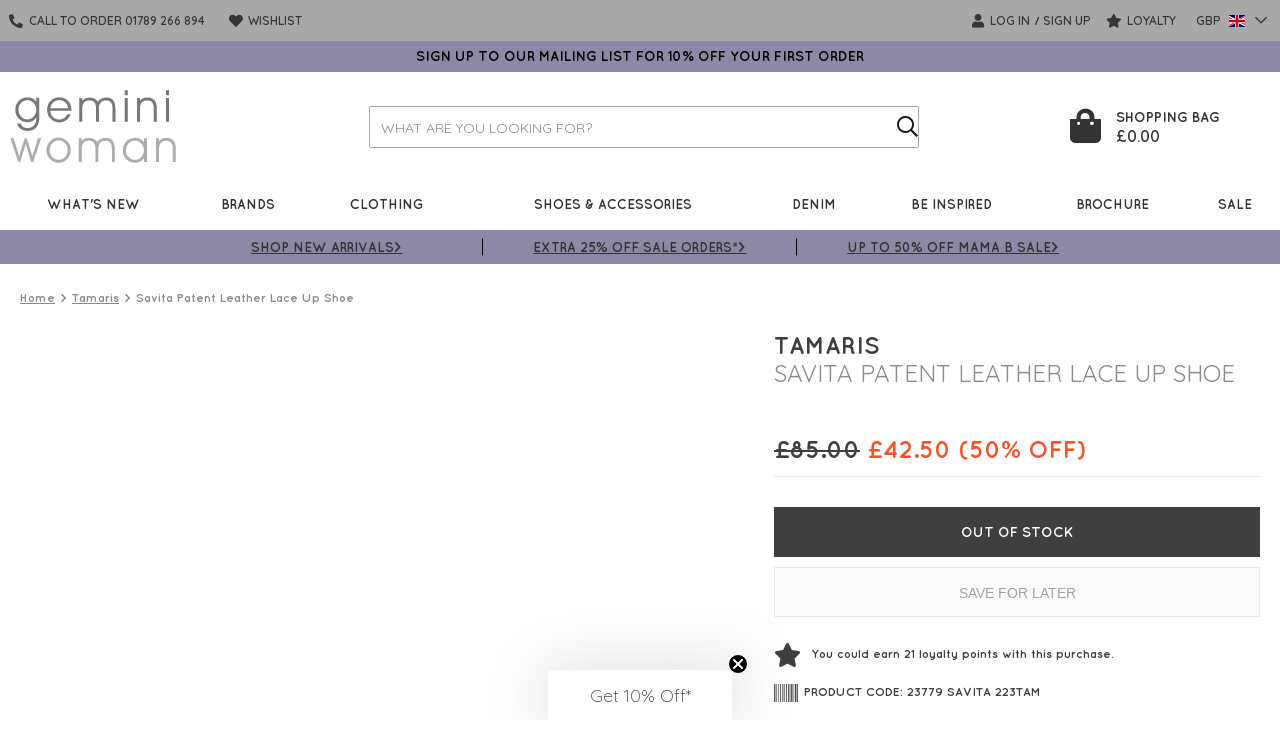

--- FILE ---
content_type: text/html; charset=UTF-8
request_url: https://www.gemini-woman.co.uk/item/Tamaris/Savita-Patent-Leather-Lace-Up-Shoe/G97N
body_size: 27609
content:
<!DOCTYPE html>
<html lang="en">
   <head>
      <meta http-equiv="Content-Type" content="text/html; charset=utf-8" />
      <title>Tamaris Savita Patent Leather Lace Up Shoe in Cafe</title>
      <meta name="description" content="Shop the Tamaris Savita Patent Leather Lace Up Shoe in Cafe online at Gemini Woman. Receive FREE UK next day delivery*" />
      <meta name="keywords" content="" />
      <meta name="viewport" id="viewport" content="width=device-width, initial-scale=1">
      <meta name="apple-mobile-web-app-capable" content="yes" />
      <meta name="facebook-domain-verification" content="8v632jpnai3tv6irmzkzh3lv2xauzr" />

      <link rel="preconnect" href="//fonts.googleapis.com" />
      <link rel="preconnect" href="//pro.fontawesome.com" />
      <link rel="preconnect" href="//foursixty.com" />
      <link rel="preconnect" href="//d3lazpv835634a.cloudfront.net" />
      <link rel="preconnect" href="//www.google-analytics.com" />
      <link rel="preconnect" href="//www.paypal.com" />
      <link rel="preconnect" href="//fonts.gstatic.com" />
      <link rel="preconnect" href="//connect.facebook.net" />
      <link rel="preconnect" href="//www.paypalobjects.com" />
      <link rel="preconnect" href="//t.paypal.com" />
      <link rel="preconnect" href="//www.facebook.com" />

      <script type="text/javascript">
   dataLayer = [{
      'ecommerce': {
         'detail': {
            'products': [
               {"id":"758435","name":"Savita Patent Leather Lace Up Shoe","brand":"Tamaris","category":"Tamaris","price":"42.5"}            ]
         }
      }
   }];
</script>
<script>
    window.sfDataLayer = window.sfDataLayer || [];
    window.sfDataLayer.push({
        "ecommerce": {
            "view": {
                "sku": "758414",
                "name": "Savita Patent Leather Lace Up Shoe",
                "variant": "Colour: Brown",
                "price": 42.5, // ex tax price
                "currency": "GBP"
            }
        }
    });
</script><!-- Google Tag Manager -->
<script>(function(w,d,s,l,i){w[l]=w[l]||[];w[l].push({'gtm.start':
new Date().getTime(),event:'gtm.js'});var f=d.getElementsByTagName(s)[0],
j=d.createElement(s),dl=l!='dataLayer'?'&l='+l:'';j.async=true;j.src=
'https://www.googletagmanager.com/gtm.js?id='+i+dl;f.parentNode.insertBefore(j,f);
})(window,document,'script','dataLayer','GTM-KCJ536');</script>
<!-- End Google Tag Manager -->
       
      <link rel="preload" as="font" href="//fonts.googleapis.com/css?family=Quicksand:400,600,700%7CLora:400italic,400&display=swap" onload="this.onload=null;this.rel='stylesheet'" crossorigin>
       <noscript><link rel="stylesheet" as="font" href="//fonts.googleapis.com/css?family=Quicksand:400,600,700%7CLora:400italic,400&display=swap" type="text/css"></noscript>

      
      <link rel="stylesheet" href="https://pro.fontawesome.com/releases/v5.14.0/css/all.css" integrity="sha384-VhBcF/php0Z/P5ZxlxaEx1GwqTQVIBu4G4giRWxTKOCjTxsPFETUDdVL5B6vYvOt" crossorigin="anonymous">

               <meta name="verify-v1" content="" />

                     <meta name="msvalidate.01" content="3E3C0614FFE76694D3AE1F492FDA79B8" />
         
                     <meta name="google-site-verification" content="hXMtkB-Vm8ZDd-lTZpnWgNtS0_TN4VnPeGpX2wmVdlM" />
                     <meta name="google-site-verification" content="2oD5aNqKNrO-AS3vNobAenK7-bVYmCbOFpWuRGM_9LA" />
                     <meta name="google-site-verification" content="rCsm65VxfxPPvZnAhvpMtWZ_Oa4Hm0AqKrTPJAIJLaM" />
         
         <meta name="p:domain_verify" content="e3177ac982c443c32bfc38542edb30bd" />
         <script type="text/javascript">var WRInitTime=(new Date()).getTime();</script>
      <!--facebook-->
	<meta property="og:title" content="Cafe Savita Patent Leather Lace Up Shoe" />
	<meta property="og:type" content="product" />
	<meta property="og:url" content="/item/Tamaris/Savita-Patent-Leather-Lace-Up-Shoe/G97N" />
	<meta property="og:image" content="https://d3lazpv835634a.cloudfront.net/product-media/3HPI/1005/1985/Savita-Patent-Shoe-Cafe.jpg" />
	<meta property="og:description" content="Shop the Tamaris Savita Patent Leather Lace Up Shoe in Cafe online at Gemini Woman. Receive FREE UK next day delivery*" />
	<meta property="og:site_name" content="Gemini Woman" />
	<meta property="og:price:amount" content="42.50" />
	<meta property="og:price:currency" content="GBP" />
	<!--twitter-->
	<meta name="twitter:card" content="product" />
	<meta name="twitter:site" content="@Gemini_Fashion" />
	<meta name="twitter:title" content="Cafe Savita Patent Leather Lace Up Shoe" />
	<meta name="twitter:description" content="Shop the Tamaris Savita Patent Leather Lace Up Shoe in Cafe online at Gemini Woman. Receive FREE UK next day delivery*" />
	<meta name="twitter:creator" content="@Gemini_Fashion" />
	<meta name="twitter:image" content="https://d3lazpv835634a.cloudfront.net/product-media/3HPI/1005/1985/Savita-Patent-Shoe-Cafe.jpg" />
	<meta name="twitter:data1" content="&#163;42.50" />
	<meta name="twitter:label1" content="PRICE" />
	<meta name="twitter:data2" content="Middlesbrough, UK" />
	<meta name="twitter:label2" content="LOCATION" />
	<!--google-->
	<meta itemprop="name" content="Cafe Savita Patent Leather Lace Up Shoe" />
	<meta itemprop="description" content="Shop the Tamaris Savita Patent Leather Lace Up Shoe in Cafe online at Gemini Woman. Receive FREE UK next day delivery*" />
	<meta itemprop="image" content="https://d3lazpv835634a.cloudfront.net/product-media/3HPI/1005/1985/Savita-Patent-Shoe-Cafe.jpg" />
	<!--pinterest-->
	<meta name="product:price:amount" content="42.50" />
	<meta name="product:price:currency" content="GBP" />
	
      <script>
         (function() {
            var viewport = document.getElementById('viewport');
            if ( navigator.userAgent.match(/iPad/i) ) {
               viewport.setAttribute("content", "width=device-width, initial-scale=1.0, minimum-scale=0.5, maximum-scale=1.0");
            }
         }(document));
      </script>

      <link rel="shortcut icon" href="/images/favicon.ico"/>
      <link rel="apple-touch-icon" href="/apple-touch-icon.png" />
      <link rel="apple-touch-icon" sizes="57x57" href="/images/apple-touch-icons/apple-touch-icon-57x57.png" />
      <link rel="apple-touch-icon" sizes="72x72" href="/images/apple-touch-icons/apple-touch-icon-72x72.png" />
      <link rel="apple-touch-icon" sizes="76x76" href="/images/apple-touch-icons/apple-touch-icon-76x76.png" />
      <link rel="apple-touch-icon" sizes="114x114" href="/images/apple-touch-icons/apple-touch-icon-114x114.png" />
      <link rel="apple-touch-icon" sizes="120x120" href="/images/apple-touch-icons/apple-touch-icon-120x120.png" />
      <link rel="apple-touch-icon" sizes="144x144" href="/images/apple-touch-icons/apple-touch-icon-144x144.png" />
      <link rel="apple-touch-icon" sizes="152x152" href="/images/apple-touch-icons/apple-touch-icon-152x152.png" />

               <link rel="canonical" href="https://www.gemini-woman.co.uk/item/Tamaris/Savita-Patent-Leather-Lace-Up-Shoe/G97N" />
          <style id="critical">#main-nav-mobile{display:none;}@charset "UTF-8";@import url(https://fonts.googleapis.com/css?family=Quicksand&display=swap);#header,img{max-width:100%}.MagicZoom,.btn,.mz-figure,input{vertical-align:middle}body,html{height:100%}fieldset,form,img{border-style:none}a{color:#333;text-decoration:underline}#header_box_signup.white-popup .popup-content .success-text a,#nav .top-links a,.btn,.btn-close,.footer-frame a,.footer-nav a,.lightbox .btn-close,.mz-button,.nav ul a,.nav-opener,.product-item a,.scroll-top,.shopping-bag .opener{text-decoration:none}.MagicZoom,.mz-figure,.mz-zoom-window>img{-webkit-backface-visibility:hidden}@font-face{font-family:FontAwesome;src:url(/fonts/fontawesome-webfont.eot?v=4.2.0);src:url(/fonts/fontawesome-webfont.eot?#iefix&v=4.2.0) format("embedded-opentype"),url(/fonts/fontawesome-webfont.woff?v=4.2.0) format("woff"),url(/fonts/fontawesome-webfont.ttf?v=4.2.0) format("truetype"),url(/fonts/fontawesome-webfont.svg?v=4.2.0#fontawesomeregular) format("svg");font-weight:400;font-style:normal;font-display:swap}@font-face{font-family:Quicksand;font-style:normal;font-weight:400;src:local("Quicksand Regular"),local("Quicksand-Regular"),url(/fonts/quicksand.ttf) format("truetype");font-display:swap}@font-face{font-family:Quicksand;font-style:normal;font-weight:700;src:local("Quicksand Bold"),local("Quicksand-Bold"),url(/fonts/quicksand-bold.ttf) format("truetype");font-display:swap}.footer-holder .block:after,.header-holder:after,.navbar .holder:after,.top-panel .panel:after{content:" ";display:block;clear:both}#nav .top-links ul,.accordion,.breadcrumbs,.footer-nav ul,.main-nav ul,.product-item,.shopping-bag .item-list,.social-network{margin:0;padding:0;list-style:none}h1,h2,p{margin:0 0 1.2em}html{box-sizing:border-box;font-size:62.5%}*{font-size:100.01%;max-height:1000000px}*,:after,:before{box-sizing:inherit}body{background:#fff;margin:0;color:#3f3f3f;font:700 1.2em/1.8333em Quicksand,sans-serif;min-width:1024px;overflow-y:scroll;-webkit-text-size-adjust:100%;-ms-text-size-adjust:none}figure,footer,header,main,nav,section{display:block}img{vertical-align:top}input{border-radius:0;font:100% Quicksand,sans-serif}.mz-button:before,.slick-next:before,.slick-prev:before{-webkit-font-smoothing:antialiased;-moz-osx-font-smoothing:grayscale}fieldset,form{margin:0;padding:0}button::-moz-focus-inner,input::-moz-focus-inner{border:0;padding:0}button,input[type=submit]{-webkit-appearance:button}input[type=email],input[type=search],input[type=text]{margin:0;padding:4px 7px;border:1px solid #3f3f3f;-webkit-appearance:none}input[type=search]{-webkit-appearance:textfield;box-sizing:content-box}input[type=search]::-webkit-search-cancel-button,input[type=search]::-webkit-search-decoration{-webkit-appearance:none}input::-webkit-inner-spin-button,input::-webkit-outer-spin-button{-webkit-appearance:none;margin:0}h1,h2{font-family:Quicksand,sans-serif;line-height:1.2em}h1{font-size:3.17em;line-height:1.05;text-transform:uppercase}@media only screen and (max-width:1023px){h1{font-size:2.5em}}h2{font-size:2.67em}table{border-collapse:collapse;border-spacing:0}.slick-next,.slick-prev{position:absolute;display:block;height:20px;width:20px;line-height:0;font-size:0;background:0 0;color:transparent;top:50%;margin-top:-10px;padding:0;border:none;outline:0}.slick-track{margin:0 auto}.slick-prev.slick-disabled:before{opacity:.25}.slick-next:before,.slick-prev:before{font-family:FontAwesome;line-height:1;color:#000;opacity:.75}.slick-prev{left:-25px}.slick-prev:before{content:"\f104";font-size:60px}.slick-next:before{content:"\f105";font-size:60px}.btn,.link,.size-guide-popup{font-size:14px}.slick-next{right:-25px}@media all and (max-width:63.99em){.slick-prev{left:0}.slick-next{right:0}}.mfp-hide{display:none!important}.MagicZoom,.flag-icon,.mz-figure{display:inline-block;position:relative}button::-moz-focus-inner{padding:0;border:0}.white-popup{background:#FFF;padding:20px;margin:20px auto;width:auto;position:relative;max-width:820px}.size-guide-popup{background:#fff;font-weight:400;margin:20px auto;padding:40px;position:relative;text-align:left;width:90%}@media all and (max-width:47.99em){.size-guide-popup{padding:20px}}.flag-icon{background-size:contain;background-position:50%;background-repeat:no-repeat;width:1.3333333333em;line-height:1em}.flag-icon:before{content:'\00a0'}.flag-icon-gbp{background-image:url(/images/layout/flags/gbp.svg)}.flag-icon-eur{background-image:url(/images/layout/flags/eur.svg)}.flag-icon-usd{background-image:url(/images/layout/flags/usd.svg)}.flag-icon-cad{background-image:url(/images/layout/flags/cad.svg)}.MagicZoom,.mz-button,.mz-figure,.mz-lens,.mz-thumb img,.mz-zoom-window{-webkit-box-sizing:border-box;box-sizing:border-box}.MagicZoom,.mz-figure{outline:0!important;font-size:0!important;line-height:100%!important;direction:ltr!important;z-index:1;margin:0 auto;-webkit-touch-callout:none;backface-visibility:hidden}.MagicZoom{-webkit-transform:translate3d(0,0,0);-ms-touch-action:pan-y;touch-action:pan-y}figure.mz-figure{overflow:hidden;margin:0!important;-webkit-transform-style:preserve-3d;transform-style:preserve-3d}.MagicZoom img,.mz-figure img{border:0!important;margin:0!important;outline:0!important;padding:0!important}.MagicZoom>img,.mz-figure>img{width:100%;height:auto}.mz-lens,.mz-zoom-window{position:absolute!important;overflow:hidden!important}.mz-lens img,.mz-zoom-window img{position:absolute!important;max-width:none!important;max-height:none!important}.mz-zoom-window{z-index:2000000000;-webkit-transform:translate3d(0,0,0);transform:translate3d(0,0,0)}.mz-zoom-window img{width:auto;height:auto;left:-1000%;right:-1000%;top:-1000%;bottom:-1000%;margin:auto!important;-webkit-transform-origin:50% 50%!important;-ms-transform-origin:50% 50%!important;transform-origin:50% 50%!important}.mz-lens{opacity:0;border:1px solid #aaa;border-color:rgba(170,170,170,.7);box-shadow:0 0 5px rgba(0,0,0,.3);z-index:10}.mz-zoom-window{background:#fff;box-shadow:0 0 3px rgba(0,0,0,.2)}.mz-zoom-window>img{-webkit-transform:translate3d(0,0,0) scale(1);transform:translate3d(0,0,0) scale(1);backface-visibility:hidden}.mz-button{background:0 0;border:0;position:absolute;top:50%;transform:translateY(-50%);display:block;z-index:100;font-size:24px;color:#000}.btn,.btn-close,.mz-thumb,a[data-zoom-id]{display:inline-block}.mz-button:before{font-family:FontAwesome;speak:never;font-style:normal;font-weight:400;font-variant:normal;text-transform:none;line-height:1}.btn,.btn-close,.footer-frame,.lightbox .btn-close,.nav,.product-heading,.product-item .heading,.top-panel__main,.top-panel__newsletter{text-transform:uppercase}.mz-button.mz-button-prev{left:0;right:unset}.mz-button.mz-button-prev:before{content:"\f053"}.mz-button.mz-button-next{left:unset;right:0}.mz-button.mz-button-next:before{content:"\f054"}#header .bottom-panel:after,.nav ul:after,.pagination a:after,.product-item .visual .holder:before{content:''}.mz-thumb,a[data-zoom-id]{line-height:0;outline:0}.mz-thumb img,a[data-zoom-id] img{padding-bottom:4px;border:0;border-bottom:2px solid transparent;box-sizing:border-box}.mz-thumb.mz-thumb-selected img{border-bottom-color:#b4b4b4}.btn{background:#fff;border:0;color:#333;line-height:16px;padding:13px 20px 11px;position:relative;text-align:center}.btn.btn-primary,.btn.gray-dark{background:#333;color:#fff}.btn.btn-primary{padding:13px 25px 11px}.btn.btn-add{background:#f5552c;border:0;color:#fff;margin-bottom:10px}.btn.btn-info{background:#fcfcfc;color:#a2a2a2;padding:17px 20px 15px}@media all and (max-width:47.99em){.btn{padding:18px 19px 16px}}.btn-close{vertical-align:top;position:relative;color:#333;padding:1px 13px 5px 0}.link,.product-form .text-holder i{display:inline-block;vertical-align:middle}.link{line-height:17px;margin:0 0 15px}.newsletter-form legend,.product-form legend,.search-form legend{position:absolute;top:-9999px;left:-9999px}.search-form{width:65.6%;max-width:550px;margin:0 auto}@media all and (max-width:63.99em){.search-form{width:75%}}.search-form label{display:none}.search-form .text-frame,.search-form .text-holder{overflow:hidden}.search-form .text-holder{border:1px solid #A8A8A8;border-radius:2px}@media all and (max-width:47.99em){.search-form{position:static;padding:0;bottom:15px;left:0;width:100%;float:none}.search-form .text-holder{margin:0 10px}}.search-form input[type=search]{display:block;width:100%;height:40px;margin:0;padding:9px 11px 7px;border:0;background:0 0;font-size:1em;-moz-box-sizing:border-box;-webkit-box-sizing:border-box;box-sizing:border-box}.search-form input[type=search]::-webkit-input-placeholder{color:#8b8b8b}.search-form input[type=search]::-moz-placeholder{color:#8b8b8b}.search-form input[type=search]:-moz-placeholder{color:#8b8b8b}.search-form input[type=search]:-ms-input-placeholder{color:#8b8b8b}@media all and (max-width:63.99em){.search-form input[type=search]{font-size:13px;color:#8b8b8b}}.search-form button[type=submit]{float:right;width:53px;height:40px;background:0 0;border:0;margin:0;padding:0}@media all and (max-width:47.99em){.search-form input[type=search]{font-size:14px;line-height:16px}.search-form button[type=submit]{width:43px}}.search-form .fa-search{display:block;font-size:21px;font-weight:500;line-height:25px;margin:1px 0 0 12px;color:#191919}.sizing td,.sizing th,.sizing tr{border:1px solid #ccc}.product-form{padding-top:15px;z-index:100}@media all and (max-width:63.99em){.product-form{padding:5px 6px 0 0;line-height:12px}}@media all and (max-width:47.99em){.product-form{float:none;font-size:13px;line-height:16px;padding:10px 0 0;text-align:center;width:100%}}.product-form .box{padding:29px 0}@media all and (max-width:63.99em){.product-form .box{padding:24px 0}}@media all and (max-width:47.99em){.product-form .box{padding:0 10px}}.product-form button.btn{width:calc(100% - 95px)}@media all and (max-width:81.24em){.product-form button.btn{width:100%}}.product-form button.btn.btn-add{padding:17px 5px;font:700 1.167em/1.143em Quicksand,sans-serif}.product-form button.btn.add-to-wishlist{border:1px solid #ebebeb;margin-bottom:10px}.product-form .text-holder{padding-bottom:13px}.product-form .text-holder p{margin:0 0 12px}.product-form .text-holder i{margin:0 6px 0 0;font-size:2em;line-height:1.083em}.bag span,.footer-frame .col,.footer-frame .tel-holder span,.pagination img,.product-item li,.slide img,.top-panel .tel-holder{vertical-align:top}@media all and (max-width:63.99em){.product-form .text-holder i{font-size:14px;line-height:16px;margin:-3px 6px 0 0}}@media all and (max-width:47.99em){.product-form .text-holder{padding:0 50px 7px}.product-form .text-holder i{font-size:17px;line-height:17px}.product-form .text-holder p{margin:0 0 12px}}.product-form .size-prompt{color:#f5552c;display:none;max-width:282px;padding:10px 0;text-align:center}.ruk_rating_snippet{margin-top:20px;min-height:25px}.ruk_rating_snippet .ruk-icon-empty-star-01{display:none}.product-heading{line-height:2em}.product-heading .ruk_rating_snippet{min-height:30px}.product-heading .price-holder{font-size:2em}@media all and (max-width:47.99em){.product-form .size-prompt{padding:0 0 20px}.product-heading{padding-bottom:10px;text-align:center;width:100%}.product-heading .price-holder{font-size:1.5em}}.product-heading .description{display:block;font-weight:400;color:#8b8b8b}.free-delivery-threshold span{color:#f5552c}.product-heading h1{font-size:2em;line-height:1.2em;margin:0 0 12px}@media all and (max-width:47.99em){.product-heading h1{font-size:24px}}.product-heading .product-free-delivery{font-size:13px;margin-top:.5rem}.free-delivery-threshold{display:block;padding:20px 5px 5px;text-align:center}.lightbox{background:#fff;border:1px solid #ebebeb;display:none;position:absolute;top:297px!important;width:960px}@media all and (max-width:63.99em){.lightbox{width:100%;top:324px!important}}.lightbox .btn-close{position:absolute;right:0;top:14px;font-size:12px;line-height:15px;color:#414141;padding:0 17px 0 0;z-index:999;overflow:hidden}.lightbox .slide{text-align:center;padding:0}.lightbox .btn-next,.lightbox .btn-prev{position:absolute;top:50%;margin:376px 0 0;width:42px;height:86px;left:0;text-indent:-9999px;overflow:hidden;background:url(/images/layout/sprite.png) -55px -233px no-repeat}.lightbox .btn-next{left:auto;right:0;background-position:-12px -233px}.lightbox .pagination{background-color:#fff;top:39px;left:0;bottom:auto;padding:0;list-style:none}.lightbox .photo a{position:relative;top:0;left:0;width:100%}.lightbox .carousel{height:100%;position:relative}.lightbox .carousel .mask{height:100%;width:60%;float:right;padding-right:100px}.lightbox .pagination li a,.lightbox .pagination li.active a,.lightbox .pagination li.active a:after{height:auto;width:auto}.lightbox .photo{overflow:hidden}.lightbox .pagination{float:left;position:static;display:block;margin-top:40px;width:20%}.lightbox .pagination li{padding:0;margin-left:100px;margin-bottom:30px;float:left}.lightbox .pagination li a{text-indent:0;border-radius:0}.lightbox .pagination li.active,.lightbox .pagination li.active a{padding:0}#overlay{position:fixed!important;top:0!important;left:0!important;width:100%!important;height:100%!important;min-height:100%!important;opacity:.65!important;z-index:1000!important;background-color:#000!important}@media all and (max-width:63.99em){.lightbox .pagination li{margin-left:25%}}.sizing{margin-bottom:30px}.sizing td,.sizing th{padding:5px 0;text-align:center}.sizing th{width:80px}.sizing caption{margin-bottom:10px;text-align:left}.t-heading{font-weight:700;margin-bottom:15px}#header_box_signup.white-popup>div>div{width:348px;text-align:center;float:left}#header_box_signup.white-popup{max-width:612px;padding:0;overflow:hidden}@media all and (max-width:47.99em){#header_box_signup.white-popup>div>div{width:100%;padding-bottom:50px}#header_box_signup.white-popup div.newsletter-image{display:none}}#header_box_signup.white-popup div.newsletter-image{width:258px}#header_box_signup.white-popup div.newsletter-image .success-image{display:none}#header_box_signup.white-popup .popup-content{font-size:16px;font-weight:400;padding:20px 10px 0;max-height:500px;overflow:auto}#header_box_signup.white-popup .popup-content span.offer{display:block;font-size:44px;font-weight:400;line-height:1;margin-bottom:20px;margin-top:20px}#header_box_signup.white-popup .popup-content span.offer-subtext{display:block;font-size:18px;margin-bottom:2px}#header_box_signup.white-popup .popup-content span.additional-text{display:inline-block;padding:0 30px}#header_box_signup.white-popup .popup-content .success-text{display:none;text-align:center}#header_box_signup.white-popup .popup-content .success-text span{display:block;font-weight:400;margin-bottom:30px;margin-top:30px}#header_box_signup.white-popup .popup-content .success-text span:first-child{font-size:32px}#header_box_signup.white-popup .popup-content .success-text p{font-size:22px;margin-bottom:10px}#header_box_signup.white-popup .popup-content .success-text p span{color:#000;display:inline;line-height:initial}#header_box_signup.white-popup .popup-content .success-text a{background:#000;color:#FFF;display:inline-block;font-size:16px;margin:0 auto;padding:10px 30px}#header_box_signup.white-popup .popup-content .popup-form-errors{color:red;margin-top:10px}#header_box_signup.white-popup .popup-content .newsletter-form-popup{padding-top:1rem}#header_box_signup.white-popup .popup-content .newsletter-form-popup__input{position:relative;width:100%;height:40px;border:1px solid #ebebeb;margin-bottom:1rem}#header_box_signup.white-popup .popup-content .newsletter-form-popup__input i{position:absolute;top:50%;left:1rem;transform:translateY(-50%);font-size:14px;line-height:14px;color:#939393}#header_box_signup.white-popup .popup-content .newsletter-form-popup__input i.fa-phone{transform:translateY(-50%) rotate(90deg)}#header_box_signup.white-popup .popup-content .newsletter-form-popup__input input{height:38px;width:calc(100% - 31px);margin-left:30px;font:700 12px/14px Quicksand,sans-serif;color:#939393;border:none}#header_box_signup.white-popup .popup-content .newsletter-form-popup input[type=submit]{display:flex;justify-content:center;align-items:center;text-align:center;width:100%;height:40px;padding:.25rem;font:700 12px/14px Quicksand,sans-serif;color:#fff;background:#333;border:0;margin:0}.listing-section{-moz-box-sizing:border-box;-webkit-box-sizing:border-box}#header,.cookie-compliance-message,.footer-holder,.listing-section,.nav,.product-gallery .additional-images,.product-gallery .additional-images *,.product-item li,.top-panel.fixed .panel{box-sizing:border-box}#footer{width:100%;display:table-footer-group}@media all and (max-width:63.99em){.footer-holder{padding:0}}.footer-holder .block{padding:0 10px;padding-top:67px;padding-bottom:74px;border-bottom:1px solid #e6e5e5;background:#ebebeb}@media all and (max-width:63.99em){.footer-holder .block{padding:0;padding:31px 15px 32px}}@media all and (max-width:47.99em){.footer-holder .block{padding:0;padding:33px 10px 0}}.footer-holder .block-holder{position:relative;max-width:1920px;padding:0 10px;margin:0 auto}.footer-frame{overflow:hidden;margin-bottom:44px}.footer-frame .nav-block{float:left;width:100%}@media all and (max-width:63.99em){.footer-frame{margin-bottom:22px}.footer-frame .nav-block{float:right;width:100%;padding-top:1px;text-align:right}}@media all and (max-width:47.99em){.footer-holder .block-holder{padding-bottom:129px}.footer-frame{margin-bottom:34px}.footer-frame .nav-block{float:left;width:100%;text-align:center}}.footer-frame .opener{display:none;position:relative;padding:3px 32px 4px 0;font-size:11px;line-height:14px;color:#333}@media all and (max-width:63.99em){.footer-frame .opener{display:inline-block;vertical-align:top}.footer-frame .columns{clear:both;display:none;padding-top:10px;text-align:left}}.footer-frame .opener i{position:absolute;top:-1px;right:0;font-size:25px;line-height:25px}.footer-frame .opener .hidden{display:none}.footer-frame .columns{overflow:hidden;letter-spacing:-4px}.footer-frame .col{display:inline-block;letter-spacing:0;padding-right:50px}.footer-frame .title{display:block;margin-bottom:14px;font-size:1.167em;line-height:1.143em}@media all and (max-width:47.99em){.footer-frame .columns{padding-top:20px}.footer-frame .col{display:block;width:100%;padding:0 0 10px;text-align:center}.footer-frame .title{margin-top:4px}}.footer-frame .social-network{float:right;margin:0 -10px 10px 0;text-align:initial}@media all and (max-width:63.99em){.footer-frame .social-network{display:inline-block;float:none;margin:0 0 0 30px;vertical-align:top;width:45%}.footer-frame .social-network a{background-size:210px 125px}}.footer-frame .social-network li{padding:0 11px 8px 0}@media all and (max-width:47.99em){.footer-frame .social-network{display:block;float:none;width:auto;margin:0 -25px 0 0;text-align:center}.footer-frame .social-network li{padding:0 20px 20px 0}}.footer-frame .social-network a{width:22px;font-size:0}.navbar,.product-item{font-size:1.167em;line-height:1.143em}.footer-frame .social-network .pinterest{background-position:0 -30px}@media all and (max-width:63.99em){.footer-frame .social-network .pinterest{background-position:0 -60px}}@media all and (max-width:47.99em){.footer-frame .social-network a{width:31px;height:30px}.footer-frame .social-network .pinterest{background-position:0 -85px}}.footer-frame .social-network .facebook{background-position:-30px -30px}@media all and (max-width:63.99em){.footer-frame .social-network .facebook{background-position:-25px -60px}}@media all and (max-width:47.99em){.footer-frame .social-network .facebook{background-position:-34px -85px}}.footer-frame .social-network .twitter{background-position:-60px -30px}@media all and (max-width:63.99em){.footer-frame .social-network .twitter{background-position:-50px -60px}}@media all and (max-width:47.99em){.footer-frame .social-network .twitter{background-position:-70px -85px}}.footer-frame .social-network .instagram{background-position:-120px -30px}.footer-frame .info-box{float:right;width:25%;padding-left:10px;text-align:right;font-size:1.167em;line-height:1.143em}.footer-frame .tel-holder{margin-bottom:14px}@media all and (max-width:63.99em){.footer-frame .social-network .instagram{background-position:-100px -60px}.footer-frame .info-box{float:left;width:60%;padding:0 10px 0 0;font-size:11px;line-height:14px;text-align:left}.footer-frame .tel-holder{display:inline-block;vertical-align:top;margin:5px 13px 0 0}}@media all and (max-width:47.99em){.footer-frame .social-network .instagram{background-position:-140px -85px}.footer-frame .info-box{position:absolute;z-index:1;bottom:14px;left:0;float:none;width:100%;padding:0;text-align:center;font-size:15px;line-height:18px;color:#7a7a7a}.footer-frame .info-box a{color:#7a7a7a}.footer-frame .tel-holder{display:block;margin:0 0 17px}}.footer-frame .tel-holder span{display:inline-block;padding-right:5px}.footer-nav a{color:#7e7e7e}@media all and (max-width:63.99em){.footer-nav a{display:block;padding:5px 0}}.scroll-top{bottom:150px;color:#d3d3d3;display:none;font-size:60px;opacity:.7;position:fixed;right:20px;z-index:10}.scroll-top span{direction:ltr;display:none;text-indent:-9999px}#header{z-index:999}@media all and (max-width:63.99em){#header{max-width:none;padding:0;position:relative}}#header .bottom-panel{padding:10px 0 9px;background:#fdcccd;text-align:center;font-size:1.1em;line-height:1.125em;color:#fff}#header .bottom-panel .wrap{margin:0 auto;max-width:960px;padding:0 10px;z-index:999}#header .bottom-panel .col-count-3 p{float:left;width:33.33%}#header .bottom-panel p{margin:0;border-right:1px solid #000}#header .bottom-panel p:last-child{border-right:0}@media all and (max-width:47.99em){.scroll-top{bottom:125px}#header .bottom-panel p{display:none}#header .bottom-panel p.mobile-show{border:0;display:block;float:none;width:100%}}#header .bottom-panel:after{clear:both;display:block}.top-panel__main{position:relative;padding-top:15px;padding-bottom:8px;background:#A8A8A8;font-size:1em;line-height:1em;color:#fff}@media all and (max-width:63.99em){.top-panel__main{padding:0 0 0 15px}.top-panel{position:relative}}@media all and (max-width:47.99em){.top-panel__main{padding:0;background:#ebebeb}}.top-panel.fixed{left:0;position:fixed;right:0;top:0;z-index:99}.top-panel.fixed .panel{margin:0 auto;padding:0 10px;max-width:1920px}@media all and (max-width:63.99em){.top-panel.fixed .panel{margin:auto;padding:0;width:auto}.top-panel.fixed{left:auto;position:static;right:auto;top:auto}}.top-panel__newsletter{display:block;width:100%;padding:.5rem;text-align:center;font-size:14px;color:#fff;background-color:#000}.top-panel .tel-holder{display:inline-block;margin-right:25px;max-width:222px}.top-panel .link-holder{display:none;padding-top:9px}@media all and (max-width:63.99em){.top-panel .link-holder{display:inline-block;vertical-align:top}}.top-panel .link{display:inline-block;vertical-align:middle;margin:0 13px 0 0;color:#333;font-size:25px;line-height:30px}@media all and (min-width:48em){.top-panel .link{display:none;font-size:25px;line-height:25px;margin:1px 11px 0 0}}.top-panel .link.tel-link{margin-right:23px}@media all and (max-width:63.99em){.top-panel .link.tel-link{display:none}}@media all and (max-width:47.99em){.top-panel .link-holder{padding-top:0}.top-panel .link.tel-link{display:inline-block;margin:0 10px 0 0}}@media all and (max-width:63.99em){.top-panel .link.acc-link{display:none}}@media all and (max-width:47.99em){.top-panel .link.acc-link{display:inline-block}}.top-panel .link.basket{width:30px;height:30px;background:url(/images/sprite@2x.png) -210px -101px no-repeat;background-size:252px 150px;font-size:0;margin:0}@media all and (max-width:63.99em){.top-panel .link.basket{position:relative}.top-panel .link.basket .basket-count-badge{border:1px solid #ebebeb;background-color:#f5552c;border-radius:5px;color:#fff;display:none;font-size:11px;font-weight:400;line-height:11px;padding:4px 5px 2px;position:absolute;right:-2px;top:-5px;min-width:15px;text-align:center;font-family:sans-serif}.top-panel .currency-switch{display:none}}.top-panel .currency-switch .fa-chevron-up,.top-panel .tel-link .tel{display:none}@media all and (max-width:47.99em){.top-panel .link.basket{background-position:-175px -85px;background-size:210px 125px;height:23px;margin-right:11px;width:18px}.top-panel .link.basket .basket-count-badge{right:-10px;top:-8px}}.top-panel .currency-switch{float:right;font-weight:600;margin-left:4px}.top-panel .currency-switch .opener-holder{min-height:13px}.top-panel .currency-switch .fa-chevron-down,.top-panel .currency-switch .fa-chevron-up{float:right;font-weight:500;margin:-1px 0 0 8px}.top-panel .currency-switch .drop{background:#fff;border:solid #d9d9d9;border-width:0 1px 1px;box-shadow:-6px 6px 8px 2px rgba(0,0,0,.1);display:none;left:0;padding:2px 0 14px 18px;position:absolute;right:0;top:100%;z-index:2}.top-panel .currency-switch .drop .cswitcher{display:block;margin-top:16px}.top-panel .flag-icon{margin:0 3px 0 5px}.header-holder{padding:90px 0 0}.logo{margin:0;width:167px}@media all and (max-width:63.99em){.header-holder{padding:11px 16px 26px}.logo{margin-top:7px}}@media all and (max-width:47.99em){.header-holder{padding:10px 0}.logo{float:none;position:absolute;top:18px;left:10px;width:153px;height:19px;margin:0}.navbar{float:none;width:100%}}.navbar{display:flex;width:100%;max-width:1920px;padding:0 10px;margin:0 auto;min-height:70px;align-items:center}.navbar .holder{flex:1}@media all and (min-width:64em){.navbar .holder{margin-left:40px}}@media all and (max-width:63.99em){.navbar{font-size:15px;line-height:18px}.navbar .holder{margin-right:20px;padding-top:8px}}@media all and (max-width:47.99em){.navbar .holder{margin:0;padding:0}.shopping-bag{display:none}}.shopping-bag{position:relative;color:#191919}.shopping-bag .opener{position:relative;display:flex;align-items:center;color:#333!important}.shopping-bag .shopping-bag-icon{position:relative;z-index:3}@media all and (min-width:64em){.shopping-bag{margin-right:50px}.shopping-bag .shopping-bag-icon{margin-right:15px}}.shopping-bag .shopping-bag-icon .fas{display:inline-block;font-size:35px;min-height:37px;min-width:30px;padding-bottom:2px}.shopping-bag .shopping-bag-icon .fas:before{width:30px;height:37px}.shopping-bag .shopping-bag-icon .shopping-items-counter{position:absolute;top:21px;right:-7px;display:block;width:20px;height:20px;background:#C72D2D;color:#fff;border-radius:50%;font-size:13px;font-weight:600;line-height:20px;text-align:center}.shopping-bag .shopping-bag-icon .shopping-items-counter:empty{display:none}.shopping-bag .shopping-bag-info{text-align:left;z-index:3}.shopping-bag .drop{display:none;position:absolute;z-index:2;top:-20px;left:50%;width:calc(100% + 100px);background:#fff;border:1px solid #d9d9d9;box-shadow:-6px 6px 8px 2px rgba(0,0,0,.1);text-align:left;transform:translateX(-50%)}.shopping-bag .drop-holder{padding:80px 0 0}.shopping-bag .item-list{max-height:598px;overflow:auto;padding:0 14px;text-align:left}.shopping-bag .item-list li{padding:17px 0 20px;border-bottom:1px solid #d9d9d9}.shopping-bag .item-list li:first-child{padding-top:0}.shopping-bag .free-delivery-threshold{font-size:12px}.shopping-bag .btn-holder{padding:15px 14px}.shopping-bag .btn-holder .btn{width:calc(50% - 7px);padding:13px 10px 11px;margin:0}.shopping-bag .btn-holder .btn.btn-primary{float:left}.bag{position:relative;text-align:left}@media all and (max-width:63.99em){.bag{display:none}}.bag .opener-holder{padding:0}.bag span{display:inline-block;white-space:normal}.bag .fa-chevron-down,.bag .fa-chevron-up{display:none;margin:4px 0 0 5px}.bag .text{display:block;color:inherit}.bag .total-price{display:inline-block;font-size:16px;font-weight:600;margin-top:3px}.loading-overlay{background-color:#fff;display:none;height:100%;opacity:.6;position:fixed;top:0;width:100%;z-index:2000}.loading-overlay img{display:block;left:50%;margin:-35px 0 0 -35px;opacity:.6;position:fixed;top:50%;width:70px}.listing-section{width:calc(100% - 295px);width:-webkit-calc(100% - 295px);width:-moz-calc(100% - 295px);float:right;margin:0 auto;background:#fff}@media all and (max-width:63.99em){.bag .text{max-width:200px;padding-right:1px}.listing-section{position:relative;float:none;max-width:none;width:100%}}@media all and (min-width:48em) and (max-width:81.24em) and (orientation:landscape) and (-webkit-max-device-pixel-ratio:1.5){.listing-section{margin:0 5px}}.listing-section .container{max-width:1460px}.listing-section.related{max-width:none;float:none;margin:0;width:auto}.product-item{letter-spacing:-4px;color:#333;text-align:center}.product-item li{position:relative;display:inline-block;width:24.98%;padding:0 10px 33px;letter-spacing:0;text-align:center}@media all and (max-width:100em){.product-item li{width:calc(33% - 1px)}}@media all and (max-width:63.99em){.product-item li{width:24.98%}}@media all and (max-width:47.99em){.listing-section{min-width:0}.product-item{margin:0 -10px;font-size:15px;line-height:18px}.product-item li{width:49.89%;padding:0 10px 37px}}.product-item a{display:block}.product-item .visual{display:table;margin-bottom:31px;position:relative;width:100%}.product-item .visual .holder{display:table-cell;vertical-align:middle;position:relative}.product-item .visual .holder:before{display:block;padding-top:100%;width:100%}.product-item .visual .holder>.image-content{bottom:0;left:0;position:absolute;right:0;top:0}@media all and (max-width:63.99em){.product-item .visual{margin-bottom:10px}}@media all and (max-width:47.99em){.product-item .visual{margin-bottom:25px}}.product-item .visual img{width:100%;height:auto}.product-item .heading{line-height:1.167em;padding-bottom:6px}.product-item .brand-name{margin:0}@media all and (max-width:63.99em){.product-item .heading{font-size:12px;padding-bottom:0}.product-item .brand-name{margin-bottom:3px}}.product-item .description{display:block;margin-bottom:5px;color:#8b8b8b}.product-item .price-holder{padding-bottom:5px}.accessibility{position:absolute;left:-10000px;top:auto;width:1px;height:1px;overflow:hidden}.nav-sale{color:red}.drop-box{float:right;width:56%;padding-top:5px;text-align:right}@media all and (max-width:63.99em){.drop-box{padding:0;position:relative;width:60px}}@media all and (max-width:47.99em){.product-item .heading{font-size:13px;line-height:18px}.product-item .description{margin-bottom:2px}.drop-box{padding:13px 10px 8px 0;width:100%}}@media all and (max-width:63.99em){.drop-box .slide{display:none;position:absolute;z-index:999;top:100%;right:0;width:400px;overflow:hidden;padding:0 0 10px 10px;text-align:left;font-size:13px;line-height:20px}.drop-box .slide-frame{overflow:hidden;box-shadow:-5px 5px 8px 0 rgba(0,0,0,.1);background:#fff}}@media all and (max-width:47.99em){.drop-box .slide{width:90%}#nav{display:none}}#nav .top-links{display:flex;font-size:1em}#nav .top-links ul{display:flex;flex:1;min-height:12px}#nav .top-links li,.main-nav .subnav{display:inline-block;vertical-align:top}@media all and (max-width:63.99em){#nav{width:calc(100% - 60px);padding:19px 0;float:left}#nav .top-links ul{margin:0}#nav .top-links a{padding:11px 0}}#nav .top-links li{letter-spacing:0;margin:0 16px 0 0}#nav .top-links li:nth-last-child(2){margin-left:auto}#nav .top-links a{color:#fff;font-weight:600}#nav .top-links .fa,#nav .top-links .fas{margin-right:3px;min-height:13px;transform:scale(1.15)}.main-nav,.nav{background:#fff;clear:both}.nav-opener{vertical-align:top;position:relative;z-index:1000;width:56px;height:50px;color:#333;display:none}@media all and (max-width:63.99em){.nav-opener{display:inline-block;vertical-align:top}}#main-nav-mobile:not(.mm-menu),.nav-opener .hidden{display:none}@media all and (max-width:47.99em){.nav-opener{width:25px;height:25px;margin-top:2px;margin-left:3px}}.nav-opener i{position:absolute;top:50%;left:50%;margin:-13px 0 0 -15px;font-size:30px;line-height:30px}.nav,.nav ul a{position:relative}@media all and (max-width:47.99em){.nav-opener i{font-size:25px;line-height:25px;margin:0;left:0;top:0}}.nav,.nav ul{margin:0 auto}.nav{max-width:1920px;font-size:1.1em;padding-top:13px}@media all and (max-width:63.99em){.nav{display:none;padding:0 15px}.nav li{display:block;border-bottom:1px solid #e6e5e5}}.nav li{display:block}.nav li:last-child{border:0}.nav ul{border-collapse:collapse;display:table;text-align:center}.nav ul:after{clear:both;display:block}.nav ul a{display:block;padding:16px 10px}.nav>ul{display:table;border-collapse:collapse;width:100%}.nav>ul>li{display:table-cell}.nav .drop{text-transform:none;-moz-box-shadow:0 7px 30px 2px rgba(63,63,63,.3);-webkit-box-shadow:0 7px 30px 2px rgba(63,63,63,.3);background:#e6e6e6;box-shadow:0 7px 30px 2px rgba(63,63,63,.3);display:none;font-size:.93em;left:0;position:absolute;right:0;top:100%;z-index:2000}.nav .drop .content{background:#e6e6e6;color:#3f3f3f;overflow:hidden;padding:16px}.nav .drop .col{float:left;min-width:11%;padding:0 7% 0 0}.nav .drop .col-4 .col{max-width:20%}.nav .drop .col-5 .col{max-width:13%}.nav .drop .col .title{font-size:1.1em;height:20px;margin:0 0 14px;text-decoration:underline;text-transform:uppercase}.nav .drop .one-image{box-sizing:initial;float:right;max-width:250px!important;padding:0}.nav .drop .one-image+.one-image{padding:0 20px 0 0}.nav .drop ul{font-size:.97em;font-weight:700;line-height:1.4em;margin:0;text-align:left;text-transform:uppercase}.nav .drop ul a{color:#3f3f3f;display:inline;padding:0}.nav .drop ul li{float:none;margin:0 0 10px}.nav .drop .menu-image{float:right}.nav .drop .menu-image a{padding:0}.nav .drop .menu-image img{height:auto}.main-nav{padding:0 10px;color:#191919;font-size:1.1em;padding-top:13px;position:relative;text-transform:uppercase}@media all and (max-width:63.99em){.main-nav{display:none;padding:0 15px}}@media all and (max-width:47.99em){.main-nav{padding-top:10px}}.main-nav ul{display:table;margin:0 auto;text-align:center}@media all and (max-width:63.99em){.main-nav ul{display:block;text-align:left}}.main-nav li{display:table-cell;position:relative}@media all and (max-width:63.99em){.main-nav li{display:block;border-bottom:1px solid #e6e5e5}}@media all and (min-width:64em){.main-nav ul{width:880px}}.main-nav li:last-child{border:0}.main-nav .text-opener,.main-nav a{display:block;position:relative;padding:16px 2px;text-decoration:none}.main-nav .drop{display:none;left:0;margin:0;position:absolute;top:100%;z-index:200;width:200px}@media all and (max-width:63.99em){.main-nav .text-opener,.main-nav a{padding:13px 20px 11px 0}.main-nav .drop{background:#f5f5f5;width:100%;left:100%;padding:5px 0;margin-bottom:15px;position:static;top:0}}.main-nav .drop-holder{background:#e6e5e5;padding:30px 25px 15px 0;text-align:left}@media all and (max-width:63.99em){.main-nav .drop-holder{background:0 0;padding:0;margin:0}}.main-nav .subnav{padding:0 0 0 35px;font-size:.857em;line-height:1.167em}@media all and (max-width:63.99em){.main-nav .subnav{display:block;width:100%;padding:0;font-size:13px;line-height:18px}}.main-nav .subnav ul{display:block;text-align:left;width:auto}.main-nav .subnav li{display:block;margin-bottom:25px}.main-nav .subnav a{display:inline;padding:0}@media all and (max-width:63.99em){.main-nav .subnav li{border:0;margin:0}.main-nav .subnav a{display:block;padding:10px 15px;text-decoration:underline}}.accordion .opener,.main-nav .subnav a.cswitcher{text-decoration:none}.main-nav.hidden{display:none}@media all and (max-width:63.99em){.main-nav.hidden{display:block}}.two-columns{display:flex;justify-content:flex-start;align-items:stretch;padding-bottom:134px;margin:0}@media all and (max-width:63.99em){.two-columns{padding:0 0 55px}}@media all and (max-width:47.99em){.two-columns{flex-direction:column;justify-content:flex-start;align-items:flex-start;padding:0 0 35px}}.two-columns .product-image-col{width:60%;padding-right:10px}@media all and (max-width:47.99em){.two-columns .product-image-col{width:100%}}.two-columns .product-info-col{width:40%;padding-left:10px}.product-gallery .gallery-holder{width:100%}@media all and (max-width:47.99em){.two-columns .product-info-col{width:100%}.two-columns .product-info-col .product-heading{display:none}}.product-gallery{position:sticky;top:75px;display:flex;flex-direction:row-reverse;justify-content:flex-start;align-items:flex-start;text-align:center;z-index:10}@media all and (max-width:63.99em){.product-gallery{top:5px}}@media all and (max-width:47.99em){.product-gallery{float:none;overflow:hidden;padding:15px 0;width:100%;flex-direction:column}.product-gallery .gallery-holder,.product-gallery .gallery-holder .zoom-gallery,.product-gallery .gallery-holder a,.product-gallery .gallery-holder figure{width:100%}}.product-gallery .additional-images{display:flex;flex-direction:column;justify-content:flex-start;align-items:center;width:80px;padding-right:20px}@media all and (max-width:81.24em){.product-gallery .additional-images{width:60px;padding-right:10px}}.product-gallery .additional-images .mz-thumb{width:100%}@media all and (max-width:47.99em){.product-gallery .additional-images{flex-direction:row;justify-content:center;flex-wrap:wrap;width:100%;padding:10px 0}.product-gallery .additional-images .mz-thumb{width:45px;margin:0 .25rem}}.product-gallery .additional-images .mz-thumb img{width:100%}.product-gallery .overlay{position:absolute;right:30px;top:0;display:flex;justify-content:center;align-items:center;height:100px;width:100px;font-size:1.5em;color:#fff;background:#94a2af;border-radius:50%;z-index:999}@media all and (max-width:81.24em){.product-gallery .overlay{height:80px;width:80px}}.product-gallery .overlay span{display:inline-block;line-height:normal;text-transform:uppercase}.accordion{margin-bottom:30px;background:#fcfcfc;border:1px solid #f2f2f2}@media all and (max-width:63.99em){.accordion{margin-bottom:35px;line-height:14px}}@media all and (max-width:47.99em){.product-gallery .overlay{right:10px;top:30px}.accordion{margin-bottom:38px;text-align:left;font-size:14px;line-height:16px}}.accordion li{border-top:1px solid #f2f2f2}.accordion li:first-child{border-top:0}.accordion li .slide{background:#fff;display:none;font-weight:400;font-size:14px;padding:19px 19px 0}.accordion li .slide p{margin:0;padding:0 0 19px}.accordion li.active .slide{border-top:1px solid #f2f2f2;display:block}.accordion li.active .opener .visible{display:none}.accordion li.active .opener .hidden{display:block}.accordion li ul{padding:0 0 19px 19px}.accordion li ul li{border:0}.accordion .opener{display:block;position:relative;padding:10px 35px 10px 19px;color:#333}.accordion .opener i{position:absolute;top:14px;right:18px;font-size:12px;line-height:14px;font-weight:400}.accordion .opener .hidden{display:none}@media all and (max-width:63.99em){.accordion .opener{padding:13px 28px 11px 15px}.accordion .opener i{font-size:9px;line-height:12px;right:12px}}@media all and (max-width:47.99em){.accordion .opener{padding:15px 25px 17px 8px}.accordion .opener i{font-size:12px;line-height:14px;top:17px;right:9px}}.openclose-section .opener{display:block;text-align:center;font-size:1.333em;line-height:1.125em;padding:18px 20px 16px}@media all and (max-width:63.99em){.openclose-section .opener{padding:17px 0 15px;font-size:15px;line-height:18px}}.openclose-section .opener .container{display:block}.openclose-section .content{display:none;padding-top:28px;background-position:40px}@media all and (max-width:63.99em){.openclose-section .content{padding-top:16px;padding-bottom:8px}}.openclose-section.active .content{display:block}.products-cycle{position:relative}.products-cycle .mask{width:100%;overflow:hidden;position:relative}.products-cycle .pagination{display:none}@media all and (max-width:47.99em){.openclose-section .content{padding-bottom:45px}.products-cycle .product-item{white-space:nowrap}.products-cycle .product-item li{white-space:normal}.products-cycle .pagination{display:block;position:static}}.products-cycle.associated{margin-bottom:33px}.products-cycle.associated .mask{overflow:unset}.block-holder,.breadcrumbs,.hidden-item,.pagination a,.products-cycle.associated .product-item .slick-list,.social-network a{overflow:hidden}.products-cycle.associated .product-item .slick-list li{padding-bottom:0}.products-cycle.associated .product-item .slick-prev{left:0}.products-cycle.associated .product-item .slick-next{right:0}.cookie-compliance-message{position:relative;background:#ffa5b0;font-size:.9em;margin-bottom:-30px;margin-top:40px;padding:10px;text-align:center;text-transform:uppercase;width:100%;z-index:999}@media all and (max-width:63.99em){.cookie-compliance-message{margin:0}}.cookie-compliance-message a{text-decoration:underline}.cookie-compliance-message a.keep-shopping{margin-left:10px;padding-left:50px;position:relative;text-decoration:none}.cookie-compliance-message a.keep-shopping:before{content:"\f00c";font-family:FontAwesome!important;font-weight:400;left:30px;margin-right:10px;position:absolute}.clearfix{clear:both}.hidden-item{position:absolute;left:-9999px;top:auto;width:1px;height:1px}#wrapper{width:100%;height:100%;display:table;table-layout:fixed;margin:0 auto}.tel-link{text-decoration:none}.social-network li{display:inline-block;vertical-align:top;padding:0 0 0 6px}.social-network a{display:block;width:23px;height:22px;background:url(/images/sprite@2x.png) -100% -100% no-repeat;text-decoration:none;text-indent:-9999px}.social-network .pinterest{background-position:0 0}@media all and (max-width:63.99em){body{min-width:320px}.social-network li{padding:0 11px 11px 0}.social-network a{width:25px;height:25px;background-size:210px 125px}.social-network .pinterest{background-position:0 -30px}}.social-network .facebook{background-position:-30px 0}@media all and (max-width:63.99em){.social-network .facebook{background-position:-30px -30px}}.social-network .twitter{background-position:-60px 0}@media all and (max-width:63.99em){.social-network .twitter{background-position:-60px -30px}}.social-network .instagram{background-position:-120px 0}.pagination{position:absolute;bottom:10px;left:0;width:100%;text-align:center}.pagination li{display:inline-block;vertical-align:middle;letter-spacing:0;padding:0 4px}.pagination a,.pagination li.active a:after{display:block}.pagination li.active{padding:0 1px}.pagination li.active a{width:16px;height:16px;text-decoration:none}@media all and (max-width:63.99em){.social-network .instagram{background-position:-120px -30px}.pagination li.active{padding:0 4px}.pagination li{padding:0 7px}}.pagination a{position:relative;width:10px;height:10px;background:#333;border-radius:50%;text-decoration:none;text-indent:-9999px}.pagination a:after{display:none;position:absolute;top:50%;left:50%;width:6px;height:6px;margin:-3px 0 0 -3px;background:#fff;border-radius:50%}#main,.container{max-width:960px;padding:0 10px;margin:0 auto}#main.product-details-page{max-width:1920px;margin:0 auto;padding:0 20px}.breadcrumbs{letter-spacing:-4px;padding:23px 0;color:#8b8b8b;text-align:left}@media all and (max-width:63.99em){.breadcrumbs{padding:22px 0;line-height:14px}}@media all and (max-width:47.99em){.cookie-compliance-message{font-size:.8em}.cookie-compliance-message a.keep-shopping{font-size:.95em}.breadcrumbs{line-height:17px;padding:19px 0 17px;text-align:center}}.breadcrumbs li{display:inline-block;vertical-align:top;padding-right:5px;letter-spacing:0}#lightbox,.breadcrumbs li:first-child:after{display:none}.breadcrumbs li:after{float:left;content:'>';margin-right:5px}.breadcrumbs li:first-child{padding-left:0}.breadcrumbs a{color:#8b8b8b}.block-holder{position:relative;z-index:2}
/*# sourceMappingURL=product.critical.css.map */</style>
            <link rel="stylesheet" as="style" href="/css/site.min.css?rel=1764843849965">
    <script>function onloadCSS(e,t){function n(){!a&&t&&(a=!0,t.call(e))}var a;e.addEventListener&&e.addEventListener("load",n),e.attachEvent&&e.attachEvent("onload",n),"isApplicationInstalled"in navigator&&"onloadcssdefined"in e&&e.onloadcssdefined(n)}!function(e){"use strict";var t=function(t,n,a){function o(e){return d.body?e():void setTimeout(function(){o(e)})}function r(){i.addEventListener&&i.removeEventListener("load",r),i.media=a||"all"}var l,d=e.document,i=d.createElement("link");if(n)l=n;else{var c=(d.body||d.getElementsByTagName("head")[0]).childNodes;l=c[c.length-1]}var s=d.styleSheets;i.rel="stylesheet",i.href=t,i.media="only x",o(function(){l.parentNode.insertBefore(i,n?l:l.nextSibling)});var u=function(e){for(var t=i.href,n=s.length;n--;)if(s[n].href===t)return e();setTimeout(function(){u(e)})};return i.addEventListener&&i.addEventListener("load",r),i.onloadcssdefined=u,u(r),i};"undefined"!=typeof exports?exports.loadCSS=t:e.loadCSS=t}("undefined"!=typeof global?global:this),function(e){if(e.loadCSS){var t=function(e,t){var n=e.setInterval(t.poly,300);e.addEventListener&&e.addEventListener("load",function(){e.clearInterval(n);var t=document.getElementById("critical");t.parentNode.removeChild(t)}),e.attachEvent&&e.attachEvent("onload",function(){e.clearInterval(n);var t=document.getElementById("critical");t.parentNode.removeChild(t)})},n=loadCSS.relpreload={};n.support=function(){try{return e.document.createElement("link").relList.supports("preload")}catch(t){return!1}},n.poly=function(){for(var t=e.document.getElementsByTagName("link"),n=0;n<t.length;n++){var a=t[n];"preload"===a.rel&&"style"===a.getAttribute("as")&&(e.loadCSS(a.href,a),a.rel=null)}},n.support()||(n.poly(),t(e,n)),t(e,n)}}(this);</script>
      <script>
   var _dna={l:function(l,o,a,d,r){
      d=l.getElementsByTagName(o)[0],r=l.createElement(o);
      r.async=1;r.src=a;d.parentNode.insertBefore(r,d);}};
   _dna.l(document,'script','https://dna2eu1.appspot.com/gw8uy2.js');
</script><!-- Google Tag Manager -->
<script>(function(w,d,s,l,i){w[l]=w[l]||[];w[l].push({'gtm.start':
new Date().getTime(),event:'gtm.js'});var f=d.getElementsByTagName(s)[0],
j=d.createElement(s),dl=l!='dataLayer'?'&l='+l:'';j.async=true;j.src=
'https://www.googletagmanager.com/gtm.js?id='+i+dl;f.parentNode.insertBefore(j,f);
})(window,document,'script','dataLayer','GTM-KCJ536');</script>
<!-- End Google Tag Manager --><script>window.universal_variable = {"version":"1.2.0","page":{"type":"Product","breadcrumb":[]},"product":{"id":"758435","url":"\/item\/Tamaris\/Savita-Patent-Leather-Lace-Up-Shoe\/G97N","name":"Savita Patent Leather Lace Up Shoe","manufacturer":"Tamaris","category":"Ladies","currency":"GBP","unit_price":85,"unit_sale_price":42.5,"sku_code":"546938-CAFE_1828","stock":0,"color":"Brown"},"user":{"language":"en-gb"},"events":[]}</script>
          </head>
   <body>
            <!-- Google Tag Manager (noscript) -->
      <noscript><iframe src="https://www.googletagmanager.com/ns.html?id=GTM-KCJ536"
      height="0" width="0" title="Google Tag Manager" style="display:none;visibility:hidden" aria-hidden="true"></iframe></noscript>
      <!-- End Google Tag Manager (noscript) -->
            
            <noscript><div>Javascript must be enabled for the correct page display</div></noscript>
      <a class="accessibility" href="#content-section">Skip to Content</a>
         <div id="wrapper" class="">

         

<header id="header">
         <span id="disable-flyout-basket"></span>
      <div class="top-panel fixed">
      <div class="top-panel__main">
         <div class="panel">
            <div id="hd-block">
    <nav id="nav">
        <div class="top-links">
            <div class="tel-holder">
                <i class="fas fa-phone-alt"></i>
                <a class="tel-link"
                   href="tel:01789266894">Call To Order 01789 266 894</a>
            </div>
            <ul>
                                <li><a href="/wishlist"><i class="fa fa-heart"></i> Wishlist </a></li>
                                    <li><a href="/auth/signin"><i class="fas fa-user"></i> LOG IN</a> / <a href="/auth/create">SIGN UP</a>
                    </li>
                                                    <li><a href="/gemini-loyalty"><i class="fa fa-star"></i> Loyalty</a></li>
                            </ul>

            <div class="currency-switch">
                <div class="opener-holder">
                    <span class="cswitcher" data-currency-iso3="GBP" onclick="Context.currency.display.switch();">
                        GBP                        <span class="flag-icon flag-icon-gbp"></span>
                        <i class="fa fa-chevron-down"></i>
                        <i class="fa fa-chevron-up"></i>
                    </span>
                </div>

                <div class="drop">
                                            <span class="cswitcher"
                            data-currency-iso3="EUR"
                            onclick="Context.currency.display.switch();">
                            EUR                            <span class="flag-icon flag-icon-eur"></span>
                        </span>
                                                <span class="cswitcher"
                            data-currency-iso3="USD"
                            onclick="Context.currency.display.switch();">
                            USD                            <span class="flag-icon flag-icon-usd"></span>
                        </span>
                                                <span class="cswitcher"
                            data-currency-iso3="CAD"
                            onclick="Context.currency.display.switch();">
                            CAD                            <span class="flag-icon flag-icon-cad"></span>
                        </span>
                                        </div>
            </div>
        </div>
    </nav>

    <div class="drop-box">
        <div class="link-holder">
            <a class="tel-link link" href="tel:01789266894"><i class="fa fa-phone-alt"></i><span
                        class="tel">01789 266 894</span></a>
            <a class="acc-link link" href="/account"><i class="fa fa-user"><i class="hidden-item">User</i></i></a>
            <a class="wishlist-link link" href="/wishlist"><i class="fa fa-heart"></i></a>
                        <a class="link basket" href="/basket/view">Basket<span
                        class="basket-count-badge">0</span></a>
        </div>
        <a href="#" class="nav-opener">
   <i class="fa fa-align-justify visible"></i>
   <i class="fa fa-times hidden"><i class="hidden-item">Menu</i></i>
</a>

<div class="slide">
   <div class="slide-holder">
      <div class="slide-frame">
               <nav class="main-nav hidden">
            <ul>
                           <li>
                  <a href="https://www.gemini-woman.co.uk/collections/new-in" class="navigation-link">What's New</a>
<div class="drop col_0">
   <div class="drop-holder">
         </div>
</div>

               </li>
                              <li>
                  <span class="text-opener ">Brands</span>
<div class="drop col_1">
   <div class="drop-holder">
      <nav class="subnav"><ul><li><a href="/brands" class="navigation-link">Shop by Brand A to Z</a></li><li><a href="/brands/alice-wheeler" class="navigation-link">Alice Wheeler</a></li><li><a href="https://www.gemini-woman.co.uk/brands/amazing-woman" class="navigation-link">Amazing Woman</a></li><li><a href="https://www.gemini-woman.co.uk/brands/ashwood" class="navigation-link">Ashwood Bags</a></li><li><a href="/brands/bill-skinner" class="navigation-link">Bill Skinner</a></li><li><a href="/brands/birkenstock" class="navigation-link">Birkenstock</a></li><li><a href="/brands/brave-and-true" class="navigation-link">Brave & True</a></li><li><a href="/brands/caprice-footwear" class="navigation-link">Caprice Shoes</a></li><li><a href="https://www.gemini-woman.co.uk/brands/chalk" class="navigation-link">Chalk Clothing</a></li><li><a href="/brands/Elizabeth-Scarlett" class="navigation-link">Elizabeth Scarlett</a></li><li><a href="/brands/emu-australia" class="navigation-link">EMU Australia</a></li><li><a href="/brands/failsworth" class="navigation-link">Failsworth</a></li><li><a href="/brands/foil" class="navigation-link">Foil</a></li><li><a href="/brands/frandsen" class="navigation-link">Frandsen Coats</a></li><li><a href="/brands/french-connection" class="navigation-link">French Connection</a></li><li><a href="/brands/henriette-steffensen" class="navigation-link">Henriette Steffensen</a></li><li><a href="/brands/helen-moore" class="navigation-link">Helen Moore</a></li><li><a href="https://www.gemini-woman.co.uk/brands/hofftrainers" class="navigation-link">Hoff</a></li><li><a href="https://www.gemini-woman.co.uk/brands/kaffe" class="navigation-link">Kaffe</a></li><li><a href="/brands/loevenich" class="navigation-link">Loevenich</a></li><li><a href="/brands/lysse" class="navigation-link">Lyssé</a></li><li><a href="/brands/lily-and-me" class="navigation-link">Lily & Me</a></li><li><a href="/brands/mama-b" class="navigation-link">Mama B</a></li><li><a href="/brands/masai" class="navigation-link">Masai Clothing</a></li><li><a href="/brands/marco-tozzi" class="navigation-link">Marco Tozzi</a></li><li><a href="https://www.gemini-woman.co.uk/brands/marta-du-chateau" class="navigation-link">Marta Du Chateau</a></li><li><a href="/brands/mes-soeurs-et-moi" class="navigation-link">Mes Soeurs Et Moi</a></li><li><a href="/brands/mos-Mosh" class="navigation-link">Mos Mosh</a></li><li><a href="https://www.gemini-woman.co.uk/brands/naya" class="navigation-link">Naya</a></li><li><a href="/brands/noen" class="navigation-link">Noen</a></li><li><a href="https://www.gemini-woman.co.uk/brands/inwear" class="navigation-link">InWear</a></li><li><a href="/brands/one-hundred-stars" class="navigation-link">One Hundred Stars</a></li><li><a href="/brands/orientique" class="navigation-link">Orientique</a></li><li><a href="/brands/pret-pour-partir" class="navigation-link">Pret Pour Partir</a></li><li><a href="/brands/robell-trousers" class="navigation-link">Robell Trousers</a></li><li><a href="/brands/rino-and-pelle" class="navigation-link">Rino and Pelle</a></li><li><a href="/brands/sahara" class="navigation-link">Sahara</a></li><li><a href="/brands/soyaconcept" class="navigation-link">Soya concept</a></li><li><a href="/brands/sorel" class="navigation-link">Sorel</a></li><li><a href="/brands/suzie-blue" class="navigation-link">Suzie Blue</a></li><li><a href="/brands/tamaris" class="navigation-link">Tamaris</a></li><li><a href="/brands/tia" class="navigation-link">Tia Clothing</a></li><li><a href="/brands/tirelli" class="navigation-link">Tirelli</a></li><li><a href="/brands/thing" class="navigation-link">Thing</a></li><li><a href="/brands/fraas" class="navigation-link">V.Fraas</a></li><li><a href="/brands/victoria-shoes" class="navigation-link">Victoria Trainers</a></li><li><a href="/brands/yauvan" class="navigation-link">Yauvan</a></li></ul></nav>   </div>
</div>

               </li>
                              <li>
                  <span class="text-opener ">Clothing</span>
<div class="drop col_1">
   <div class="drop-holder">
      <nav class="subnav"><ul><li><a href="/collections/all-clothing" class="navigation-link">All clothing</a></li><li><a href="/collections/knitwear-2" class="navigation-link">All Knitwear</a></li><li><a href="/collections/jackets-and-coats-2" class="navigation-link">Coats & Jackets</a></li><li><a href="/collections/co-ords" class="navigation-link">Co-ords</a></li><li><a href="/collections/womens-cardigans" class="navigation-link">Cardigans</a></li><li><a href="/collections/dresses-2" class="navigation-link">Dresses & Jumpsuits</a></li><li><a href="/collections/jeans-2" class="navigation-link">Jeans</a></li><li><a href="/collections/womens-jumpers" class="navigation-link">Jumpers</a></li><li><a href="/collections/skirts-2" class="navigation-link">Skirts</a></li><li><a href="/collections/tops-2" class="navigation-link">Tops</a></li><li><a href="/collections/trousers-2" class="navigation-link">Trousers & Leggings</a></li><li><a href="/collections/tunics" class="navigation-link">Tunics</a></li></ul></nav>   </div>
</div>

               </li>
                              <li>
                  <span class="text-opener ">Shoes</span>
<div class="drop col_1">
   <div class="drop-holder">
      <nav class="subnav"><ul><li><a href="/collections/footwear" class="navigation-link">All Shoes</a></li><li><a href="/collections/footwear-ankle-boots" class="navigation-link">Boots</a></li><li><a href="/collections/footwear-flats" class="navigation-link">Flats</a></li><li><a href="/collections/footwear-heels" class="navigation-link">Heels</a></li><li><a href="/collections/footwear-boots" class="navigation-link">Long Boots</a></li><li><a href="/collections/footwear-sandals" class="navigation-link">Sandals</a></li><li><a href="/collections/footwear-slippers" class="navigation-link">Slippers</a></li><li><a href="/collections/footwear-trainers" class="navigation-link">Trainers</a></li></ul></nav>   </div>
</div>

               </li>
                              <li>
                  <span class="text-opener ">Accessories</span>
<div class="drop col_1">
   <div class="drop-holder">
      <nav class="subnav"><ul><li><a href="/collections/all-accessories" class="navigation-link">All Accessories</a></li><li><a href="/collections/bags" class="navigation-link">Bags</a></li><li><a href="/collections/gloves" class="navigation-link">Gloves</a></li><li><a href="/hats" class="navigation-link">Hats</a></li><li><a href="/collections/jewellery" class="navigation-link">Jewellery</a></li><li><a href="/collections/scarves" class="navigation-link">Scarves</a></li><li><a href="/collections/sunglasses" class="navigation-link">Sunglasses</a></li><li><a href="/hats-scarves-gloves" class="navigation-link">Hats, Scarves & Gloves</a></li><li><a href="/collections/accessories-bobble-hats" class="navigation-link">Hats</a></li></ul></nav>   </div>
</div>

               </li>
                              <li>
                  <span class="text-opener ">Denim</span>
<div class="drop col_1">
   <div class="drop-holder">
      <nav class="subnav"><ul><li><a href="https://www.gemini-woman.co.uk/denim" class="navigation-link">All Denim</a></li><li><a href="/collections/jeans-2" class="navigation-link">Jeans</a></li></ul></nav>   </div>
</div>

               </li>
                              <li>
                  <span class="text-opener ">Be Inspired</span>
<div class="drop col_1">
   <div class="drop-holder">
      <nav class="subnav"><ul><li><a href="/animal-print" class="navigation-link">Animal Print</a></li><li><a href="/monochrome-muse" class="navigation-link">Monochrome </a></li><li><a href="https://www.gemini-woman.co.uk/collections/partywear" class="navigation-link">Partywear </a></li><li><a href="/neutrals" class="navigation-link">Neutrals</a></li><li><a href="https://www.gemini-woman.co.uk/cord-velvet" class="navigation-link">Cord & Velvet</a></li><li><a href="/faux-fur" class="navigation-link">Faux Fur</a></li><li><a href="/inspiration/best-dressed-guest" class="navigation-link">Partywear</a></li><li><a href="/prints" class="navigation-link">Prints</a></li></ul></nav>   </div>
</div>

               </li>
                              <li>
                  <a href="/look-book" class="navigation-link">Look Book</a>               </li>
                              <li>
                  <span class="text-opener ">Brochures</span>
<div class="drop col_1">
   <div class="drop-holder">
      <nav class="subnav"><ul><li><a href="/brochure-AW" class="navigation-link">Amazing Woman Autumn Brochure</a></li><li><a href="/brochure-robell" class="navigation-link">Robell Brochure</a></li><li><a href="/brochure-gift" class="navigation-link">Gifting Brochure</a></li></ul></nav>   </div>
</div>

               </li>
                              <li>
                  <span class="text-opener nav-sale">SALE</span>
<div class="drop col_1">
   <div class="drop-holder">
      <nav class="subnav"><ul><li><a href="/sale" class="navigation-link">View All Sale</a></li><li>Shop by Brand</li><li><a href="/sale/amazingwoman" class="navigation-link">Sale Amazing Woman</a></li><li><a href="https://www.gemini-woman.co.uk/sale#,p:1,b:Foil" class="navigation-link">Sale Foil</a></li><li><a href="https://www.gemini-woman.co.uk/sale/henriette-steffensen" class="navigation-link">Sale Henriette Steffensen</a></li><li><a href="/sale/masai-clothing" class="navigation-link">Sale Masai Clothing</a></li><li><a href="https://www.gemini-woman.co.uk/sale/mama-b" class="navigation-link">Sale Mama B</a></li><li><a href="/sale/mos-mosh" class="navigation-link">Sale Mos Mosh</a></li><li><a href="sale/naya" class="navigation-link">Sale Naya</a></li><li><a href="https://www.gemini-woman.co.uk/sale/robell-trousers" class="navigation-link">Sale Robell</a></li><li><a href="https://www.gemini-woman.co.uk/sale/sahara" class="navigation-link">Sale Sahara</a></li><li><a href="https://www.gemini-woman.co.uk/sale/thing" class="navigation-link">Sale Thing</a></li><li><a href="https://www.gemini-woman.co.uk/sale#,p:1,b:Tirelli" class="navigation-link">Sale Tirelli</a></li><li>Shop by Category</li><li><a href="/sale/dresses" class="navigation-link">Sale Dresses</a></li><li><a href="/sale/tops" class="navigation-link">Sale Tops</a></li><li><a href="sale/footwear" class="navigation-link">Sale Footwear</a></li><li><a href="/sale/trousers" class="navigation-link">Sale Trousers</a></li><li><a href="/sale/footwear" class="navigation-link">Sale Footwear</a></li><li><a href="/sale/accessories" class="navigation-link">Sale Accessories</a></li><li><a href="sale/partywear" class="navigation-link">Sale Partywear</a></li><li>Shop by Size</li><li><a href="/sale#,p:1,s:XS~8 (34)~26 (8)" class="navigation-link">Sale Size 8</a></li><li><a href="/sale#,p:1,s:S~XS/S~10 (36)~28 (10)" class="navigation-link">Sale Size 10</a></li><li><a href="/sale#,p:1,s:M~S/M~12 (38)~30 (12)" class="navigation-link">Sale Size 12</a></li><li><a href="/sale#,p:1,s:L~M/L~14 (40)~32 (14)" class="navigation-link">Sale Size 14</a></li><li><a href="/sale#,p:1,s:XL~L/XL~16 (42)~34 (16)" class="navigation-link">Sale Size 16</a></li><li><a href="/sale#,p:1,s:XXL~18 (44)~36 (18)" class="navigation-link">Sale Size 18</a></li></ul></nav>   </div>
</div>

               </li>
                              <li>
                  <a href="/blog" class="navigation-link">Blog</a>               </li>
                              <li>
                  <a href="https://www.gemini-woman.co.uk/gemini-loyalty" class="navigation-link">Loyalty</a>               </li>
               
               <li>
                  <span class="text-opener">
                     <span class="flag-icon flag-icon-gbp"></span>
                     &#163; GBP                  </span>

                  <div class="drop col_1">
                     <div class="drop-holder">
                        <nav class="subnav">
                           <ul>
                                                         <li>
                                 <a class="cswitcher"
                                       data-currency-iso3="EUR"
                                       onclick="Context.currency.display.switch();">
                                    <span class="flag-icon flag-icon-eur"></span>
                                    &#8364; EUR                                 </a>
                              </li>
                                                            <li>
                                 <a class="cswitcher"
                                       data-currency-iso3="USD"
                                       onclick="Context.currency.display.switch();">
                                    <span class="flag-icon flag-icon-usd"></span>
                                    &#36; USD                                 </a>
                              </li>
                                                            <li>
                                 <a class="cswitcher"
                                       data-currency-iso3="CAD"
                                       onclick="Context.currency.display.switch();">
                                    <span class="flag-icon flag-icon-cad"></span>
                                    &#36; CAD                                 </a>
                              </li>
                                                         </ul>
                        </nav>
                     </div>
                  </div>
                </li>
            </ul>
         </nav>

            </div>
   </div>
</div>    </div>
</div>
         </div>
      </div>

      
        <div class="top-panel__newsletter" data-popup="1" style="color:#000; background-color:#8D89A5;">
        SIGN UP TO OUR MAILING LIST FOR 10% OFF YOUR FIRST ORDER    </div>
       </div>

   <div class="header-holder">
      <div class="navbar">
         <a class="logo" href="/">
            <img src="/images/logo.svg" alt="Gemini Woman" class="desktop-logo">
            <img src="/images/logo-small.svg" alt="Gemini Woman" class="mobile-logo">
         </a>

         <div class="holder">
            <div itemscope itemtype="http://schema.org/WebSite">
   <meta itemprop="url" content="https://www.gemini-woman.co.uk"/>
   <form itemprop="potentialAction" itemscope itemtype="http://schema.org/SearchAction" action="/search" role="search" class="search-form">
      <meta itemprop="target" content="https://www.gemini-woman.co.uk/search?query={query}"/>

      <div class="text-holder">
         <button type="submit" title="Search for Products"><i class="fa fa-search"></i></button>
         <input accesskey="4" autocomplete="off" itemprop="query-input" name="query" title="Search" type="search"
            placeholder="WHAT ARE YOU LOOKING FOR?" autocorrect="off">
      </div>
   </form>
</div>
         </div>
         <div class="shopping-bag">
    <a href="/basket/view" class="opener">
        <div class="shopping-bag-icon">
            <i class="fas fa-shopping-bag"></i>
            <span class="shopping-items-counter"></span>
        </div>
        <div class="shopping-bag-info">
            <div class="bag">
                <div class="opener-holder">
                <span class="text">SHOPPING BAG</span>
                <span class="total-price">&#163;0.00</span>
                <i class="fa fa-chevron-down"></i>
                <i class="fa fa-chevron-up"></i>
                </div>
            </div>
        </div>
    </a>
    <div class="drop">
        <div class="drop-holder">
            <ul class="item-list">
                                <li>No items in your bag</li>
                            </ul>
                    <span class="free-delivery-threshold flyout">
            SPEND <span>&#163;99.00</span> MORE FOR FREE UK NEXT DAY DELIVERY        </span>
            <div class="shopping-bag__buttons">
                <a href="/basket/view" class="">VIEW BAG</a>
                <a href="/checkout" class="highlight">PAY NOW</a>
            </div>
        </div>
    </div>
</div>
      </div>

      <nav class="nav slide"><ul id="main-nav"><li class="has-drop-down"><a href="/collections/new-in">What's New</a><div class="drop"><div class="content col-5"><div class="col one-image"><ul><div class="menu-image"><a href="https://www.gemini-woman.co.uk/new-in/amazing-woman" ><picture><source srcset="https://d3lazpv835634a.cloudfront.net/Dropdowns 24/25/1_d31.png" type="image/webp"><source srcset="https://d3lazpv835634a.cloudfront.net/Dropdowns 24/25/1_d31.png" type="image/jpg"><img src="https://d3lazpv835634a.cloudfront.net/Dropdowns 24/25/1_d31.png"></picture></a></div></ul></div><div class="col one-image"><ul><div class="menu-image"><a href="/brands/one-hundred-stars" ><picture><source srcset="https://d3lazpv835634a.cloudfront.net/Dropdowns 24/25/4_d25.png" type="image/webp"><source srcset="https://d3lazpv835634a.cloudfront.net/Dropdowns 24/25/4_d25.png" type="image/jpg"><img src="https://d3lazpv835634a.cloudfront.net/Dropdowns 24/25/4_d25.png"></picture></a></div></ul></div><div class="col one-image"><ul><div class="menu-image"><a href="/new-in-masai-clothing" ><picture><source srcset="https://d3lazpv835634a.cloudfront.net/Dropdowns 24/25/NYD-drop-down-3.png" type="image/webp"><source srcset="https://d3lazpv835634a.cloudfront.net/Dropdowns 24/25/NYD-drop-down-3.png" type="image/jpg"><img src="https://d3lazpv835634a.cloudfront.net/Dropdowns 24/25/NYD-drop-down-3.png"></picture></a></div></ul></div><div class="col one-image"><ul><div class="menu-image"><a href="https://www.gemini-woman.co.uk/brands/chalk" ><picture><source srcset="https://d3lazpv835634a.cloudfront.net/Dropdowns 24/25/1_d29.png" type="image/webp"><source srcset="https://d3lazpv835634a.cloudfront.net/Dropdowns 24/25/1_d29.png" type="image/jpg"><img src="https://d3lazpv835634a.cloudfront.net/Dropdowns 24/25/1_d29.png"></picture></a></div></ul></div><div class="col one-image"><ul><div class="menu-image"><a href="https://www.gemini-woman.co.uk/collections/new-in" ><picture><source srcset="https://d3lazpv835634a.cloudfront.net/Dropdowns 24/25/1_d28.png" type="image/webp"><source srcset="https://d3lazpv835634a.cloudfront.net/Dropdowns 24/25/1_d28.png" type="image/jpg"><img src="https://d3lazpv835634a.cloudfront.net/Dropdowns 24/25/1_d28.png"></picture></a></div></ul></div></div></div></li><li class="has-drop-down no-link"><a href="javascript:void(0);">Brands</a><div class="drop"><div class="content col-6"><div class="col mostpopularbrands"><ul><li class="title"><strong>Most Popular</strong></li><li><a href="/brands/amazing-woman" >Amazing Woman</a></li><li><a href="/brands/chalk" >Chalk</a></li><li><a href="/brands/henriette-steffensen" >Henriette Steffensen</a></li><li><a href="/brands/mama-b" >Mama B</a></li><li><a href="/brands/masai" >Masai Clothing</a></li><li><a href="/brands/robell-trousers" >Robell Trousers</a></li></ul></div><div class="col brands"><ul><li class="title"><strong>Brands</strong></li><li><a href="/brands/brave-and-true" >Brave & True</a></li><li><a href="/brands/foil" >Foil</a></li><li><a href="/brands/inwear" >Inwear</a></li><li><a href="/brands/kaffe" >KAFFE</a></li><li><a href="/brands/lily-and-me" >Lily & Me</a></li><li><a href="/brands/loevenich" >Loevenich</a></li><li><a href="/brands/lysse" >Lyssé</a></li><li><a href="/brands/mos-mosh" >Mos Mosh</a></li><li><a href="/brands/noen" >Noen</a></li><li><a href="https://www.gemini-woman.co.uk/brands/naya" >Naya </a></li></ul></div><div class="col brands"><ul><li><a href="/brands/one-hundred-stars" >One Hundred Stars</a></li><li><a href="/brands/orientique" >Orientique</a></li><li><a href="/brands/pret-pour-partir" >Pret Pour Partir</a></li><li><a href="/brands/rino-and-pelle" >Rino And Pelle</a></li><li><a href="/brands/sahara" >Sahara</a></li><li><a href="https://www.gemini-woman.co.uk/brands/skatie" >Skatie</a></li><li><a href="/brands/thing" >Thing</a></li><li><a href="/brands/tirelli" >Tirelli</a></li><li><a href="/brands/fraas" >V. Fraas</a></li><li><a href="/brands" ><b>All Brands A-Z</b></a></li></ul></div><div class="col one-image"><ul><div class="menu-image"><a href="https://www.gemini-woman.co.uk/brands/lily-and-me" ><picture><source srcset="https://d3lazpv835634a.cloudfront.net/Dropdowns 24/25/8_d20.png" type="image/webp"><source srcset="https://d3lazpv835634a.cloudfront.net/Dropdowns 24/25/8_d20.png" type="image/jpg"><img src="https://d3lazpv835634a.cloudfront.net/Dropdowns 24/25/8_d20.png"></picture></a></div></ul></div><div class="col one-image"><ul><div class="menu-image"><a href="/brands/robell-trousers" ><picture><source srcset="https://d3lazpv835634a.cloudfront.net/Dropdowns 24/25/7_d21.png" type="image/webp"><source srcset="https://d3lazpv835634a.cloudfront.net/Dropdowns 24/25/7_d21.png" type="image/jpg"><img src="https://d3lazpv835634a.cloudfront.net/Dropdowns 24/25/7_d21.png"></picture></a></div></ul></div><div class="col one-image"><ul><div class="menu-image"><a href="https://www.gemini-woman.co.uk/brands/mos-mosh" ><picture><source srcset="https://d3lazpv835634a.cloudfront.net/Dropdowns 24/25/9_d17.png" type="image/webp"><source srcset="https://d3lazpv835634a.cloudfront.net/Dropdowns 24/25/9_d17.png" type="image/jpg"><img src="https://d3lazpv835634a.cloudfront.net/Dropdowns 24/25/9_d17.png"></picture></a></div></ul></div></div></div></li><li class="has-drop-down no-link"><a href="javascript:void(0);">Clothing</a><div class="drop"><div class="content col-5"><div class="col clothingcategories"><ul><li class="title"><strong>Clothing</strong></li><li><a href="/collections/all-clothing" >All Clothing</a></li><li><a href="/collections/knitwear-2" >All Knitwear</a></li><li><a href="/collections/womens-cardigans" >Cardigans</a></li><li><a href="/collections/jackets-and-coats-2" >Coats & Jackets</a></li><li><a href="/collections/co-ords" >Co-ords</a></li><li><a href="/collections/dresses-2" >Dresses & Jumpsuits</a></li><li><a href="/collections/jeans-2" >Jeans</a></li><li><a href="/collections/womens-jumpers" >Jumpers</a></li></ul></div><div class="col column"><ul><li><a href="/collections/womens-shirts" >Shirts</a></li><li><a href="/collections/skirts-2" >Skirts</a></li><li><a href="/collections/tops-2" >Tops</a></li><li><a href="/collections/trousers-2" >Trousers</a></li><li><a href="/collections/tunics" >Tunics</a></li></ul></div><div class="col one-image"><ul><div class="menu-image"><a href="/collections/knitwear-2" ><picture><source srcset="https://d3lazpv835634a.cloudfront.net/Dropdowns 24/25/12_d12.png" type="image/webp"><source srcset="https://d3lazpv835634a.cloudfront.net/Dropdowns 24/25/12_d12.png" type="image/jpg"><img src="https://d3lazpv835634a.cloudfront.net/Dropdowns 24/25/12_d12.png"></picture></a></div></ul></div><div class="col one-image"><ul><div class="menu-image"><a href="https://www.gemini-woman.co.uk/collections/jackets-and-coats-2" ><picture><source srcset="https://d3lazpv835634a.cloudfront.net/Dropdowns 24/25/11_d15.png" type="image/webp"><source srcset="https://d3lazpv835634a.cloudfront.net/Dropdowns 24/25/11_d15.png" type="image/jpg"><img src="https://d3lazpv835634a.cloudfront.net/Dropdowns 24/25/11_d15.png"></picture></a></div></ul></div><div class="col one-image"><ul><div class="menu-image"><a href="https://www.gemini-woman.co.uk/collections/dresses-2" ><picture><source srcset="https://d3lazpv835634a.cloudfront.net/Dropdowns 24/25/10_d17.png" type="image/webp"><source srcset="https://d3lazpv835634a.cloudfront.net/Dropdowns 24/25/10_d17.png" type="image/jpg"><img src="https://d3lazpv835634a.cloudfront.net/Dropdowns 24/25/10_d17.png"></picture></a></div></ul></div></div></div></li><li class="has-drop-down no-link"><a href="javascript:void(0);">Shoes & Accessories</a><div class="drop"><div class="content col-6"><div class="col shoes"><ul><li class="title"><strong>Shoes </strong></li><li><a href="/collections/footwear" >Shop All</a></li><li><a href="/collections/footwear-ankle-boots" >Boots</a></li><li><a href="/collections/footwear-flats" >Flats</a></li><li><a href="/collections/footwear-heels" >Heels</a></li><li><a href="https://www.gemini-woman.co.uk/collections/footwear-boots" >Long Boots</a></li><li><a href="https://www.gemini-woman.co.uk/collections/footwear-sandals" >Sandals</a></li><li><a href="/collections/footwear-slippers" >Slippers</a></li><li><a href="/collections/footwear-trainers" >Trainers</a></li></ul></div><div class="col accessories"><ul><li class="title"><strong>Accessories</strong></li><li><a href="/collections/all-accessories" >Shop All</a></li><li><a href="/collections/bags" >Bags</a></li><li><a href="/collections/gloves" >Gloves</a></li><li><a href="/hats" >Hats</a></li><li><a href="/collections/jewellery" >Jewellery</a></li><li><a href="/collections/scarves" >Scarves</a></li><li><a href="/collections/sunglasses" >Sunglasses</a></li></ul></div><div class="col column"><ul><li class="title"><strong>Brands</strong></li><li><a href="/brands/bill-skinner" >Bill Skinner</a></li><li><a href="/brands/birkenstock" >Birkenstock</a></li><li><a href="/brands/elizabeth-scarlett" >Elizabeth Scarlett</a></li><li><a href="/brands/ella-shoes" >Ella Shoes</a></li><li><a href="/brands/emu-australia" >EMU Australia</a></li><li><a href="/brands/hofftrainers" >HOFF Trainers</a></li><li><a href="/brands/sorel" >Sorel Footwear</a></li><li><a href="/brands/victoria-shoes" >Victoria Trainers</a></li></ul></div><div class="col one-image"><ul><div class="menu-image"><a href="/collections/jewellery" ><picture><source srcset="https://d3lazpv835634a.cloudfront.net/Dropdowns 24/25/9_d16.png" type="image/webp"><source srcset="https://d3lazpv835634a.cloudfront.net/Dropdowns 24/25/9_d16.png" type="image/jpg"><img src="https://d3lazpv835634a.cloudfront.net/Dropdowns 24/25/9_d16.png"></picture></a></div></ul></div><div class="col one-image"><ul><div class="menu-image"><a href="https://www.gemini-woman.co.uk/brands/elizabeth-scarlett" ><picture><source srcset="https://d3lazpv835634a.cloudfront.net/Dropdowns 24/25/2_d34.png" type="image/webp"><source srcset="https://d3lazpv835634a.cloudfront.net/Dropdowns 24/25/2_d34.png" type="image/jpg"><img src="https://d3lazpv835634a.cloudfront.net/Dropdowns 24/25/2_d34.png"></picture></a></div></ul></div><div class="col one-image"><ul><div class="menu-image"><a href="https://www.gemini-woman.co.uk/collections/footwear-trainers" ><picture><source srcset="https://d3lazpv835634a.cloudfront.net/Dropdowns 24/25/3_d30.png" type="image/webp"><source srcset="https://d3lazpv835634a.cloudfront.net/Dropdowns 24/25/3_d30.png" type="image/jpg"><img src="https://d3lazpv835634a.cloudfront.net/Dropdowns 24/25/3_d30.png"></picture></a></div></ul></div></div></div></li><li class="has-drop-down no-link"><a href="javascript:void(0);">Denim</a><div class="drop"><div class="content col-6"><div class="col shopbybrand"><ul><li class="title"><strong>Brands</strong></li><li><a href="/brands/lysse" >Lyssé</a></li><li><a href="/brands/masai-jeans" >Masai</a></li><li><a href="/brands/mos-mosh-jeans" >Mos Mosh</a></li><li><a href="/brands/robell-jeans" >Robell</a></li></ul></div><div class="col shopbystyle"><ul><li class="title"><strong>Styles</strong></li><li><a href="/denim" >All Denim</a></li><li><a href="/denim-jackets" >Denim Jackets</a></li><li><a href="/collections/jeans-2" >Jeans</a></li><li><a href="/collections/womens-barrel-jeans" >Barrel</a></li><li><a href="/collections/womens-cropped-jeans" >Cropped Leg</a></li><li><a href="/collections/womens-bootcut-jeans" >Bootcut</a></li><li><a href="/collection/womens-straight-jeans" >Straight Leg</a></li><li><a href="/collection/womens-slimfit-jeans" >Slim Leg</a></li><li><a href="/collections/womens-wide-leg-jeans" >Wide Leg</a></li></ul></div><div class="col deniminspo"><ul><li class="title"><strong>Inspiration</strong></li><li><a href="/blog/2025/07/25/top-womens-denim-jeans-for-2025/RZ" >Shop By Style: Blog</a></li><li><a href="/blog/2024/04/26/introducing-lysse-jeans/QA" >Introducing Lyssé Jeans Blog</a></li><li><a href="/blog/2024/05/08/trending-denim/QF" >Trending Denim Blog</a></li></ul></div><div class="col one-image"><ul><div class="menu-image"><a href="https://www.gemini-woman.co.uk/brands/lysse" ><picture><source srcset="https://d3lazpv835634a.cloudfront.net/Dropdowns 24/25/10_d16.png" type="image/webp"><source srcset="https://d3lazpv835634a.cloudfront.net/Dropdowns 24/25/10_d16.png" type="image/jpg"><img src="https://d3lazpv835634a.cloudfront.net/Dropdowns 24/25/10_d16.png"></picture></a></div></ul></div><div class="col one-image"><ul><div class="menu-image"><a href="https://www.gemini-woman.co.uk/brands/robell-jeans" ><picture><source srcset="https://d3lazpv835634a.cloudfront.net/Dropdowns 24/25/22_d3.png" type="image/webp"><source srcset="https://d3lazpv835634a.cloudfront.net/Dropdowns 24/25/22_d3.png" type="image/jpg"><img src="https://d3lazpv835634a.cloudfront.net/Dropdowns 24/25/22_d3.png"></picture></a></div></ul></div><div class="col one-image"><ul><div class="menu-image"><a href="/brands/mos-mosh-jeans" ><picture><source srcset="https://d3lazpv835634a.cloudfront.net/Dropdowns 24/25/810-drop-down-5.png" type="image/webp"><source srcset="https://d3lazpv835634a.cloudfront.net/Dropdowns 24/25/810-drop-down-5.png" type="image/jpg"><img src="https://d3lazpv835634a.cloudfront.net/Dropdowns 24/25/810-drop-down-5.png"></picture></a></div></ul></div></div></div></li><li class="has-drop-down no-link"><a href="javascript:void(0);">Be Inspired</a><div class="drop"><div class="content col-5"><div class="col inspirationpages"><ul><li class="title"><strong>Inspiration</strong></li><li><a href="/animal-print" >Animal Print</a></li><li><a href="/stripe-trend" >Stripes</a></li><li><a href="/monochrome-muse" >Monochrome </a></li><li><a href="/neutrals" >Neutrals</a></li><li><a href="/winter-sun" >Winter Sun</a></li><li><a href="/prints" >Prints</a></li></ul></div><div class="col lookbooks"><ul><li><a href="/look-book" >Lookbook</a></li><li><a href="https://www.gemini-woman.co.uk/blog" >All Blogs</a></li></ul></div><div class="col one-image"><ul><div class="menu-image"><a href="/winter-sun" ><picture><source srcset="https://d3lazpv835634a.cloudfront.net/Dropdowns 24/25/NYD-drop-down-1.png" type="image/webp"><source srcset="https://d3lazpv835634a.cloudfront.net/Dropdowns 24/25/NYD-drop-down-1.png" type="image/jpg"><img src="https://d3lazpv835634a.cloudfront.net/Dropdowns 24/25/NYD-drop-down-1.png"></picture></a></div></ul></div><div class="col one-image"><ul><div class="menu-image"><a href="https://www.gemini-woman.co.uk/stripe-trend" ><picture><source srcset="https://d3lazpv835634a.cloudfront.net/Dropdowns 24/25/2_d29.png" type="image/webp"><source srcset="https://d3lazpv835634a.cloudfront.net/Dropdowns 24/25/2_d29.png" type="image/jpg"><img src="https://d3lazpv835634a.cloudfront.net/Dropdowns 24/25/2_d29.png"></picture></a></div></ul></div><div class="col one-image"><ul><div class="menu-image"><a href="https://www.gemini-woman.co.uk/look-book" ><picture><source srcset="https://d3lazpv835634a.cloudfront.net/Dropdowns 24/25/NYD-drop-down.png" type="image/webp"><source srcset="https://d3lazpv835634a.cloudfront.net/Dropdowns 24/25/NYD-drop-down.png" type="image/jpg"><img src="https://d3lazpv835634a.cloudfront.net/Dropdowns 24/25/NYD-drop-down.png"></picture></a></div></ul></div></div></div></li><li class="has-drop-down no-link"><a href="javascript:void(0);">BROCHURE</a><div class="drop"><div class="content col-5"><div class="col brochure"><ul><li class="title"><strong>Brochures</strong></li><li><a href="/brochures/landing-page" >Browse Our Brochures</a></li><li><a href="/denim-brochure" >Denim Brochure</a></li><li><a href="/brochure-robell" >Robell Brochure</a></li><li><a href="/brochure-AW" >Amazing Woman Autumn Brochure </a></li></ul></div><div class="col brochures"><ul><li class="title"><strong>Top Brand Guides</strong></li><li><a href="/blog/2022/01/06/amazing-woman-knitwear/M2" >Amazing Woman Knitwear Guide</a></li><li><a href="https://www.gemini-woman.co.uk/blog/2025/06/02/the-complete-robell-guide/RP" >The Complete Robell Guide</a></li></ul></div><div class="col one-image"><ul><div class="menu-image"><a href="https://www.gemini-woman.co.uk/brochure-robell" ><picture><source srcset="https://d3lazpv835634a.cloudfront.net/Dropdowns 24/25/11_d9.png" type="image/webp"><source srcset="https://d3lazpv835634a.cloudfront.net/Dropdowns 24/25/11_d9.png" type="image/jpg"><img src="https://d3lazpv835634a.cloudfront.net/Dropdowns 24/25/11_d9.png"></picture></a></div></ul></div><div class="col one-image"><ul><div class="menu-image"><a href="/denim-brochure" ><picture><source srcset="https://d3lazpv835634a.cloudfront.net/Dropdowns 24/25/denim-drop-down-2.png" type="image/webp"><source srcset="https://d3lazpv835634a.cloudfront.net/Dropdowns 24/25/denim-drop-down-2.png" type="image/jpg"><img src="https://d3lazpv835634a.cloudfront.net/Dropdowns 24/25/denim-drop-down-2.png"></picture></a></div></ul></div><div class="col one-image"><ul><div class="menu-image"><a href="https://www.gemini-woman.co.uk/brochure-AW" ><picture><source srcset="https://d3lazpv835634a.cloudfront.net/Dropdowns 24/25/10_d8.png" type="image/webp"><source srcset="https://d3lazpv835634a.cloudfront.net/Dropdowns 24/25/10_d8.png" type="image/jpg"><img src="https://d3lazpv835634a.cloudfront.net/Dropdowns 24/25/10_d8.png"></picture></a></div></ul></div></div></div></li><li class="has-drop-down"><a href="/sale">Sale</a><div class="drop"><div class="content col-6"><div class="col column"><ul><li class="title"><strong>Sale</strong></li><li><a href="/sale" >All Sale</a></li><li class="title"><strong>By Category</strong></li><li><a href="/sale/dresses" >Sale Dresses</a></li><li><a href="/sale/knitwear" >Sale Knitwear</a></li><li><a href="/sale/tops" >Sale Tops</a></li><li><a href="/sale/trousers" >Sale Trousers</a></li><li><a href="/sale/footwear" >Sale Footwear</a></li><li><a href="/sale/partywear" >Sale Partywear</a></li></ul></div><div class="col column"><ul><li class="title"><strong>Brands</strong></li><li><a href="/sale/amazingwoman" >Sale Amazing Woman</a></li><li><a href="/sale/foil" >Sale Foil</a></li><li><a href="/Sale/Henriette-Steffensen" >Sale Henriette Steffensen</a></li><li><a href="/sale/mama-b" >Sale Mama B </a></li><li><a href="/sale/masai-clothing" >Sale Masai</a></li><li><a href="/Sale/Naya" >Sale Naya</a></li><li><a href="/sale/orientique" >Sale Orientique</a></li><li><a href="/sale/robell-trousers" >Sale Robell</a></li><li><a href="/sale/sahara" >Sale Sahara</a></li><li><a href="/Sale/Thing" >Sale Thing</a></li><li><a href="/sale/tirelli" >Sale Tirelli</a></li></ul></div><div class="col column"><ul><li class="title"><strong>Sizes</strong></li><li><a href="/sale#,p:1,s:XS~8 (34)~26 (8)" >Size 8</a></li><li><a href="/sale#,p:1,s:S~XS/S~10 (36)~28 (10)" >Size 10</a></li><li><a href="/sale#,p:1,s:M~S/M~12 (38)~30 (12)" >Size 12</a></li><li><a href="/sale#,p:1,s:L~M/L~14 (40)~32 (14)" >Size 14</a></li><li><a href="/sale#,p:1,s:XL~L/XL~16 (42)~34 (16)" >Size 16</a></li><li><a href="/sale#,p:1,s:XXL~18 (44)~36 (18)" >Size 18</a></li></ul></div><div class="col one-image"><ul><div class="menu-image"><a href="https://www.gemini-woman.co.uk/sale" ><picture><source srcset="https://d3lazpv835634a.cloudfront.net/Dropdowns 24/25/sale-DD.png" type="image/webp"><source srcset="https://d3lazpv835634a.cloudfront.net/Dropdowns 24/25/sale-DD.png" type="image/jpg"><img src="https://d3lazpv835634a.cloudfront.net/Dropdowns 24/25/sale-DD.png"></picture></a></div></ul></div><div class="col one-image"><ul><div class="menu-image"><a href="https://www.gemini-woman.co.uk/sale/amazingwoman" ><picture><source srcset="https://d3lazpv835634a.cloudfront.net/Dropdowns 24/25/sale-DD-AW.png" type="image/webp"><source srcset="https://d3lazpv835634a.cloudfront.net/Dropdowns 24/25/sale-DD-AW.png" type="image/jpg"><img src="https://d3lazpv835634a.cloudfront.net/Dropdowns 24/25/sale-DD-AW.png"></picture></a></div></ul></div><div class="col one-image"><ul><div class="menu-image"><a href="https://www.gemini-woman.co.uk/sale/mama-b" ><picture><source srcset="https://d3lazpv835634a.cloudfront.net/Dropdowns 24/25/sale-DD-mama-b.png" type="image/webp"><source srcset="https://d3lazpv835634a.cloudfront.net/Dropdowns 24/25/sale-DD-mama-b.png" type="image/jpg"><img src="https://d3lazpv835634a.cloudfront.net/Dropdowns 24/25/sale-DD-mama-b.png"></picture></a></div></ul></div></div></div></li></ul></nav><nav id="main-nav-mobile" class="main-nav"><ul><li><span>What's New</span><ul></ul></li><li><span>Brands</span><ul><li><a href="/brands/amazing-woman">Amazing Woman</a></li><li><a href="/brands/chalk">Chalk</a></li><li><a href="/brands/henriette-steffensen">Henriette Steffensen</a></li><li><a href="/brands/mama-b">Mama B</a></li><li><a href="/brands/masai">Masai Clothing</a></li><li><a href="/brands/robell-trousers">Robell Trousers</a></li><li><a href="/brands/brave-and-true">Brave & True</a></li><li><a href="/brands/foil">Foil</a></li><li><a href="/brands/inwear">Inwear</a></li><li><a href="/brands/kaffe">KAFFE</a></li><li><a href="/brands/lily-and-me">Lily & Me</a></li><li><a href="/brands/loevenich">Loevenich</a></li><li><a href="/brands/lysse">Lyssé</a></li><li><a href="/brands/mos-mosh">Mos Mosh</a></li><li><a href="/brands/noen">Noen</a></li><li><a href="https://www.gemini-woman.co.uk/brands/naya">Naya </a></li><li><a href="/brands/one-hundred-stars">One Hundred Stars</a></li><li><a href="/brands/orientique">Orientique</a></li><li><a href="/brands/pret-pour-partir">Pret Pour Partir</a></li><li><a href="/brands/rino-and-pelle">Rino And Pelle</a></li><li><a href="/brands/sahara">Sahara</a></li><li><a href="https://www.gemini-woman.co.uk/brands/skatie">Skatie</a></li><li><a href="/brands/thing">Thing</a></li><li><a href="/brands/tirelli">Tirelli</a></li><li><a href="/brands/fraas">V. Fraas</a></li><li><a href="/brands"><b>All Brands A-Z</b></a></li></ul></li><li><span>Clothing</span><ul><li><a href="/collections/all-clothing">All Clothing</a></li><li><a href="/collections/knitwear-2">All Knitwear</a></li><li><a href="/collections/womens-cardigans">Cardigans</a></li><li><a href="/collections/jackets-and-coats-2">Coats & Jackets</a></li><li><a href="/collections/co-ords">Co-ords</a></li><li><a href="/collections/dresses-2">Dresses & Jumpsuits</a></li><li><a href="/collections/jeans-2">Jeans</a></li><li><a href="/collections/womens-jumpers">Jumpers</a></li><li><a href="/collections/womens-shirts">Shirts</a></li><li><a href="/collections/skirts-2">Skirts</a></li><li><a href="/collections/tops-2">Tops</a></li><li><a href="/collections/trousers-2">Trousers</a></li><li><a href="/collections/tunics">Tunics</a></li></ul></li><li><span>Shoes & Accessories</span><ul><li><a href="/collections/footwear">Shop All</a></li><li><a href="/collections/footwear-ankle-boots">Boots</a></li><li><a href="/collections/footwear-flats">Flats</a></li><li><a href="/collections/footwear-heels">Heels</a></li><li><a href="https://www.gemini-woman.co.uk/collections/footwear-boots">Long Boots</a></li><li><a href="https://www.gemini-woman.co.uk/collections/footwear-sandals">Sandals</a></li><li><a href="/collections/footwear-slippers">Slippers</a></li><li><a href="/collections/footwear-trainers">Trainers</a></li><li><a href="/collections/all-accessories">Shop All</a></li><li><a href="/collections/bags">Bags</a></li><li><a href="/collections/gloves">Gloves</a></li><li><a href="/hats">Hats</a></li><li><a href="/collections/jewellery">Jewellery</a></li><li><a href="/collections/scarves">Scarves</a></li><li><a href="/collections/sunglasses">Sunglasses</a></li><li><a href="/brands/bill-skinner">Bill Skinner</a></li><li><a href="/brands/birkenstock">Birkenstock</a></li><li><a href="/brands/elizabeth-scarlett">Elizabeth Scarlett</a></li><li><a href="/brands/ella-shoes">Ella Shoes</a></li><li><a href="/brands/emu-australia">EMU Australia</a></li><li><a href="/brands/hofftrainers">HOFF Trainers</a></li><li><a href="/brands/sorel">Sorel Footwear</a></li><li><a href="/brands/victoria-shoes">Victoria Trainers</a></li></ul></li><li><span>Denim</span><ul><li><a href="/brands/lysse">Lyssé</a></li><li><a href="/brands/masai-jeans">Masai</a></li><li><a href="/brands/mos-mosh-jeans">Mos Mosh</a></li><li><a href="/brands/robell-jeans">Robell</a></li><li><a href="/denim">All Denim</a></li><li><a href="/denim-jackets">Denim Jackets</a></li><li><a href="/collections/jeans-2">Jeans</a></li><li><a href="/collections/womens-barrel-jeans">Barrel</a></li><li><a href="/collections/womens-cropped-jeans">Cropped Leg</a></li><li><a href="/collections/womens-bootcut-jeans">Bootcut</a></li><li><a href="/collection/womens-straight-jeans">Straight Leg</a></li><li><a href="/collection/womens-slimfit-jeans">Slim Leg</a></li><li><a href="/collections/womens-wide-leg-jeans">Wide Leg</a></li><li><a href="/blog/2025/07/25/top-womens-denim-jeans-for-2025/RZ">Shop By Style: Blog</a></li><li><a href="/blog/2024/04/26/introducing-lysse-jeans/QA">Introducing Lyssé Jeans Blog</a></li><li><a href="/blog/2024/05/08/trending-denim/QF">Trending Denim Blog</a></li></ul></li><li><span>Be Inspired</span><ul><li><a href="/animal-print">Animal Print</a></li><li><a href="/stripe-trend">Stripes</a></li><li><a href="/monochrome-muse">Monochrome </a></li><li><a href="/neutrals">Neutrals</a></li><li><a href="/winter-sun">Winter Sun</a></li><li><a href="/prints">Prints</a></li><li><a href="/look-book">Lookbook</a></li><li><a href="https://www.gemini-woman.co.uk/blog">All Blogs</a></li></ul></li><li><span>BROCHURE</span><ul><li><a href="/brochures/landing-page">Browse Our Brochures</a></li><li><a href="/denim-brochure">Denim Brochure</a></li><li><a href="/brochure-robell">Robell Brochure</a></li><li><a href="/brochure-AW">Amazing Woman Autumn Brochure </a></li><li><a href="/blog/2022/01/06/amazing-woman-knitwear/M2">Amazing Woman Knitwear Guide</a></li><li><a href="https://www.gemini-woman.co.uk/blog/2025/06/02/the-complete-robell-guide/RP">The Complete Robell Guide</a></li></ul></li><li><span>Sale</span><ul><li><a href="/sale">All Sale</a></li><li><a href="/sale/dresses">Sale Dresses</a></li><li><a href="/sale/knitwear">Sale Knitwear</a></li><li><a href="/sale/tops">Sale Tops</a></li><li><a href="/sale/trousers">Sale Trousers</a></li><li><a href="/sale/footwear">Sale Footwear</a></li><li><a href="/sale/partywear">Sale Partywear</a></li><li><a href="/sale/amazingwoman">Sale Amazing Woman</a></li><li><a href="/sale/foil">Sale Foil</a></li><li><a href="/Sale/Henriette-Steffensen">Sale Henriette Steffensen</a></li><li><a href="/sale/mama-b">Sale Mama B </a></li><li><a href="/sale/masai-clothing">Sale Masai</a></li><li><a href="/Sale/Naya">Sale Naya</a></li><li><a href="/sale/orientique">Sale Orientique</a></li><li><a href="/sale/robell-trousers">Sale Robell</a></li><li><a href="/sale/sahara">Sale Sahara</a></li><li><a href="/Sale/Thing">Sale Thing</a></li><li><a href="/sale/tirelli">Sale Tirelli</a></li><li><a href="/sale#,p:1,s:XS~8 (34)~26 (8)">Size 8</a></li><li><a href="/sale#,p:1,s:S~XS/S~10 (36)~28 (10)">Size 10</a></li><li><a href="/sale#,p:1,s:M~S/M~12 (38)~30 (12)">Size 12</a></li><li><a href="/sale#,p:1,s:L~M/L~14 (40)~32 (14)">Size 14</a></li><li><a href="/sale#,p:1,s:XL~L/XL~16 (42)~34 (16)">Size 16</a></li><li><a href="/sale#,p:1,s:XXL~18 (44)~36 (18)">Size 18</a></li></ul></li></ul></nav>   </div>

   
<div class="bottom-panel" style="background-color:#8D89A5">
   <div class="wrap">
      <div class="col-count-3">
                     <p style="color:#FFFFFF"><a href="https://www.gemini-woman.co.uk/collections/new-in" >SHOP NEW ARRIVALS></a></p>
         
                     <p class="mobile-show" style="color:#FFFFFF"><a href="https://www.gemini-woman.co.uk/sale" >EXTRA 25% OFF SALE ORDERS*></a></p>
         
                     <p style="color:#FFFFFF"> <a href="https://www.gemini-woman.co.uk/brands/mama-b" >UP TO 50% OFF MAMA B SALE></a></p>
               </div>
   </div>
</div></header>


<main role="main" class="product-details-page" id="main">
    <nav>
   <ul class="breadcrumbs hidden" itemscope itemtype="http://schema.org/BreadcrumbList">
       <li itemprop="itemListElement" itemscope itemtype="http://schema.org/ListItem"><a itemprop="item" href="/"><span itemprop="name">Home</span></a><meta itemprop="position" content="1" /></li>
      <li itemprop="itemListElement" itemscope itemtype="http://schema.org/ListItem"><a itemprop="item" href="/brands/tamaris" title="Tamaris"><span itemprop="name">Tamaris</span></a><meta itemprop="position" content="2" /></li>
      <li itemprop="itemListElement" itemscope itemtype="http://schema.org/ListItem"><span itemprop="name">Savita Patent Leather Lace Up Shoe</span><meta itemprop="position" content="3" /></li>
   </ul>
</nav>
    <div class="two-columns" id="content-section"
        data-id="758435"
        data-title="Savita Patent Leather Lace Up Shoe"
        data-brand="Tamaris"
        data-sku="546938-CAFE_1828">
        
        
<div class="product-heading is-mobile">
    <h2 data-brand="Tamaris">
        <span>Tamaris</span>
        <strong id="product-name" class="description" data-name="Savita Patent Leather Lace Up Shoe - Cafe" data-category="Footwear">
            Savita Patent Leather Lace Up Shoe        </strong>
    </h2>

    
<div class="price-holder on-sale"
    data-product="null"
    data-currency="GBP"
    data-price="42.50">

    <span class="standard-price" data-price="85.00">&#163;<span id="standard-price">85.00</span></span>

    <span class="sale-price" class="sale-price" content="42.50" data-price="35.42">
        &#163;<span id="sale-price">42.50</span>
    </span>

    <span class="saving" id="percentage-saving">
        (50% OFF)
    </span>

    <span class="currency-iso" data-traffic="" content="GBP"></span>

    <meta itemprop="priceCurrency" content="GBP"/>
    <meta itemprop="availability" content="https://schema.org/OutOfStock"/>
    <meta itemprop="itemCondition" content="http://schema.org/NewCondition"/>
    <meta itemprop="price" content="42.50" />
</div>
    
    </div>
        <div class="product-image-col">
            

        </div>

        <div class="product-info-col">
            
<div class="product-heading">
    <h1 data-brand="Tamaris">
        <span>Tamaris</span>
        <strong id="product-name" class="description" data-name="Savita Patent Leather Lace Up Shoe - Cafe" data-category="Footwear">
            Savita Patent Leather Lace Up Shoe        </strong>
    </h1>

    <div class="ruk_rating_snippet" data-sku="758435;"></div>

    
<div class="price-holder on-sale"
    data-product="null"
    data-currency="GBP"
    data-price="42.50">

    <span class="standard-price" data-price="85.00">&#163;<span id="standard-price">85.00</span></span>

    <span class="sale-price" class="sale-price" content="42.50" data-price="35.42">
        &#163;<span id="sale-price">42.50</span>
    </span>

    <span class="saving" id="percentage-saving">
        (50% OFF)
    </span>

    <span class="currency-iso" data-traffic="" content="GBP"></span>

    <meta itemprop="priceCurrency" content="GBP"/>
    <meta itemprop="availability" content="https://schema.org/OutOfStock"/>
    <meta itemprop="itemCondition" content="http://schema.org/NewCondition"/>
    <meta itemprop="price" content="42.50" />
</div>
    
    
    
    </div>

<form action="#" class="product-form pdp">

    <legend>Product Form</legend>

        
        <div class="product-variations">
    </div>
        <input type="hidden" id="product_id" value="">
        <input type="hidden" id="quantity" value="1">

        <div class="box">
                            <button class="btn btn-add" disabled>OUT OF STOCK</button>
            
                            <button class="btn btn-info add-to-wishlist">SAVE FOR LATER</button>
                <div class="size-prompt a2w">Please select an available size option</div>
                    </div>

    
    <div class="text-holder">
                <p>
            <i class="fa fa-star"></i>
            <span>You could earn</span>
            21            <span>loyalty points with this purchase.</span>
        </p>
                <p><i class="fa fa-barcode"></i>PRODUCT CODE: 23779 SAVITA 223TAM</p>
    </div>

    <ul class="accordion">
    <li class="active">
        <a href="#" class="opener">STYLE NOTES <i class="fa fa-chevron-down visible"></i><i
                    class="fa fa-chevron-up hidden"></i></a>
        <div class="slide">
            <p>The Savita Patent Shoe from Tamaris is a smart shoe with a chunky sole and lace-up design. We love the patent finish and suede trim around the shoe.&nbsp;&nbsp;A shoe that can be paired with anything from dresses to jeans for a modern, edgy look.</p>

<ul>
	<li>Leather</li>
</ul>
        </div>
    </li>

    <li>
        <a href="#" class="opener">FIT AND INFO <i class="fa fa-chevron-down visible"></i><i
                    class="fa fa-chevron-up hidden"></i></a>
        <div class="slide">
            <ul>
    <li>Product is true to size</li>
    <li>Burgundy brown</li>
    <li>Leather</li>
    <li>Lace-up design</li>
    <li>Chunky sole</li>
    <li>Suede trim</li>
</ul>
        </div>
    </li>

            <li>
            <a href="#" class="opener">WASHING & CARE INSTRUCTIONS <i
                        class="fa fa-chevron-down visible"></i><i class="fa fa-chevron-up hidden"></i></a>
            <div class="slide">
                <p>Wipe clean with a damp cloth&nbsp;</p>

<p>Polish up with a clear patent shoe cream&nbsp;</p>
            </div>
        </li>
    
            <li>
            <a href="#" class="opener">COMPOSITION <i class="fa fa-chevron-down visible"></i><i
                        class="fa fa-chevron-up hidden"></i></a>
            <div class="slide">
                <p>Upper - Patent Leather</p>

<p>Linin and insole&nbsp;- Textile</p>

<p>Sole Unit - Rubber Textile</p>

<p>&nbsp;</p>
            </div>
        </li>
            <li>
        <a href="#" class="opener">FAQs <i class="fa fa-chevron-down visible"></i><i
                    class="fa fa-chevron-up hidden"></i></a>
        <div class="slide">
            <div ccp_infra_copy_id="17eb7c61-aaaa-4be9-b658-08c3887211a0" ccp_infra_timestamp="1686743081849" ccp_infra_user_hash="3557461800" ccp_infra_version="3" data-ccp-timestamp="1686743081849" style=""><strong>How Can I Pay?</strong></div>

<div ccp_infra_copy_id="17eb7c61-aaaa-4be9-b658-08c3887211a0" ccp_infra_timestamp="1686743081849" ccp_infra_user_hash="3557461800" ccp_infra_version="3" data-ccp-timestamp="1686743081849" style="">&nbsp;</div>

<div ccp_infra_copy_id="17eb7c61-aaaa-4be9-b658-08c3887211a0" ccp_infra_timestamp="1686743081849" ccp_infra_user_hash="3557461800" ccp_infra_version="3" data-ccp-timestamp="1686743081849" style="">We accept Debit / Credit card payment, Paypal and Apple Pay. (excluding Amex)</div>

<div ccp_infra_copy_id="17eb7c61-aaaa-4be9-b658-08c3887211a0" ccp_infra_timestamp="1686743081849" ccp_infra_user_hash="3557461800" ccp_infra_version="3" data-ccp-timestamp="1686743081849" style="">&nbsp;</div>

<div ccp_infra_copy_id="17eb7c61-aaaa-4be9-b658-08c3887211a0" ccp_infra_timestamp="1686743081849" ccp_infra_user_hash="3557461800" ccp_infra_version="3" data-ccp-timestamp="1686743081849" style=""><strong>Where is Gemini?</strong></div>

<div ccp_infra_copy_id="17eb7c61-aaaa-4be9-b658-08c3887211a0" ccp_infra_timestamp="1686743081849" ccp_infra_user_hash="3557461800" ccp_infra_version="3" data-ccp-timestamp="1686743081849" style="">&nbsp;</div>

<div ccp_infra_copy_id="17eb7c61-aaaa-4be9-b658-08c3887211a0" ccp_infra_timestamp="1686743081849" ccp_infra_user_hash="3557461800" ccp_infra_version="3" data-ccp-timestamp="1686743081849" style="">We are based in Stratford Upon Avon with our one store now on Wood Street.</div>

<div ccp_infra_copy_id="17eb7c61-aaaa-4be9-b658-08c3887211a0" ccp_infra_timestamp="1686743081849" ccp_infra_user_hash="3557461800" ccp_infra_version="3" data-ccp-timestamp="1686743081849" style="">&nbsp;</div>

<div ccp_infra_copy_id="17eb7c61-aaaa-4be9-b658-08c3887211a0" ccp_infra_timestamp="1686743081849" ccp_infra_user_hash="3557461800" ccp_infra_version="3" data-ccp-timestamp="1686743081849" style=""><strong>How can I contact customer services?</strong></div>

<div ccp_infra_copy_id="17eb7c61-aaaa-4be9-b658-08c3887211a0" ccp_infra_timestamp="1686743081849" ccp_infra_user_hash="3557461800" ccp_infra_version="3" data-ccp-timestamp="1686743081849" style="">&nbsp;</div>

<div ccp_infra_copy_id="17eb7c61-aaaa-4be9-b658-08c3887211a0" ccp_infra_timestamp="1686743081849" ccp_infra_user_hash="3557461800" ccp_infra_version="3" data-ccp-timestamp="1686743081849" style="">Call us on 01789 266 894</div>

<div ccp_infra_copy_id="17eb7c61-aaaa-4be9-b658-08c3887211a0" ccp_infra_timestamp="1686743081849" ccp_infra_user_hash="3557461800" ccp_infra_version="3" data-ccp-timestamp="1686743081849" style="">Email customercare@gemini-woman.co.uk &nbsp;</div>

<div ccp_infra_copy_id="17eb7c61-aaaa-4be9-b658-08c3887211a0" ccp_infra_timestamp="1686743081849" ccp_infra_user_hash="3557461800" ccp_infra_version="3" data-ccp-timestamp="1686743081849" style="">Message us Monday to Friday 9-5.30 via Live Chat.</div>
        </div>
    </li>
        <li>
        <a href="#" class="opener">DELIVERY &amp; RETURNS <i class="fa fa-chevron-down visible"></i><i
                    class="fa fa-chevron-up hidden"></i></a>
        <div class="slide">
            <div class="OutlineElement Ltr SCXW217160426 BCX0" style="margin: 0px; padding: 0px; user-select: text; -webkit-user-drag: none; -webkit-tap-highlight-color: transparent; overflow: visible; cursor: text; clear: both; position: relative; direction: ltr; color: rgb(0, 0, 0); font-family: &quot;Segoe UI&quot;, &quot;Segoe UI Web&quot;, Arial, Verdana, sans-serif; font-size: 12px;">
<p class="Paragraph SCXW217160426 BCX0" style="margin: 0px; padding: 0px; user-select: text; -webkit-user-drag: none; -webkit-tap-highlight-color: transparent; overflow-wrap: break-word; white-space: pre-wrap; vertical-align: baseline; font-kerning: none; background-color: transparent; color: windowtext;">&nbsp;</p>
</div>

<div>
<p paraeid="{6af806e4-52b4-4fc5-9784-825e516d4cb3}{187}" paraid="61769581"><em>Order by 3pm Monday to Friday for same day dispatch on all orders. Orders after 3pm will be dispatched the next working day.</em></p>

<p paraeid="{6af806e4-52b4-4fc5-9784-825e516d4cb3}{187}" paraid="61769581"><strong>UK Standard Delivery Royal Mail &pound;4.95</strong> - delivery 3-5 working days</p>

<p paraeid="{6af806e4-52b4-4fc5-9784-825e516d4cb3}{187}" paraid="61769581"><strong>UK Next Day Delivery Royal Mail &pound;6.95</strong> ( Free when you spend &pound;99 or more)* - delivery 1-2 working days.</p>

<p paraeid="{6af806e4-52b4-4fc5-9784-825e516d4cb3}{187}" paraid="61769581"><strong>Free Next Day Delivery Royal Mail on all Mama B and Robell Orders.</strong></p>

<p paraeid="{6af806e4-52b4-4fc5-9784-825e516d4cb3}{187}" paraid="61769581"><strong>UK Next Day Delivery DPD: &pound;6.95</strong> (Free when you spend &pound;99 or more)*&nbsp;&nbsp;- delivery the next working day between 8am &ndash;6pm&nbsp;</p>
</div>

<div>
<p paraeid="{6af806e4-52b4-4fc5-9784-825e516d4cb3}{251}" paraid="1048236389">*Excluding Jersey, Guernsey, Northern Ireland, Scottish Highlands, Scottish Islands and Isle of Man.&nbsp;</p>

<p paraeid="{6af806e4-52b4-4fc5-9784-825e516d4cb3}{251}" paraid="1048236389"><strong>Click &amp; Collect</strong> : No Charge, Mama B Orders are excluded from Click and Collect.</p>
</div>

<div>
<p paraeid="{bff720af-2093-46b9-93f7-9613a35dd818}{2}" paraid="1519478620"><strong>&nbsp;Europe Delivery Royal Mail: &pound;9.95&nbsp;</strong></p>
</div>

<div>
<p paraeid="{bff720af-2093-46b9-93f7-9613a35dd818}{8}" paraid="1539535557"><strong>Canada Delivery Royal Mail: &pound;15.95</strong></p>
</div>

<div>
<p paraeid="{bff720af-2093-46b9-93f7-9613a35dd818}{18}" paraid="579372290"><strong>USA Delivery Royal Mail: &pound;39.95</strong> ( Inclusive of all custom duties and taxes)</p>

<p paraeid="{bff720af-2093-46b9-93f7-9613a35dd818}{18}" paraid="579372290"><strong>Rest of World Delivery Royal Mail: &pound;15.95&nbsp;</strong></p>
</div>

<div>
<p paraeid="{bff720af-2093-46b9-93f7-9613a35dd818}{30}" paraid="1823119791"><a href="https://www.gemini-woman.co.uk/pages/delivery" rel="noreferrer noopener" target="_blank">Click for more information on Delivery</a>&nbsp;</p>

<p paraeid="{bff720af-2093-46b9-93f7-9613a35dd818}{30}" paraid="1823119791">&nbsp;</p>
</div>

<div>
<p paraeid="{bff720af-2093-46b9-93f7-9613a35dd818}{37}" paraid="1138656640"><strong>Returns&nbsp;</strong></p>
</div>

<div>
<p paraeid="{bff720af-2093-46b9-93f7-9613a35dd818}{43}" paraid="1729069679">Return items within 28 days of receipt for a full refund. Returns after that will be issued with a credit note. Return for free in our Stratford Upon Avon store, excluding Mama B orders, or we suggest you send your returns back to us using 1st Class Recorded Delivery to enable you to track your parcel. Note we do not offer free returns. <a href="https://www.gemini-woman.co.uk/pages/refunds-and-exchange-policy" rel="noreferrer noopener" target="_blank">View all return and refund information here.</a>&nbsp;</p>

<p paraeid="{bff720af-2093-46b9-93f7-9613a35dd818}{43}" paraid="1729069679">&nbsp;</p>
</div>

<div>
<p paraeid="{bff720af-2093-46b9-93f7-9613a35dd818}{64}" paraid="1899909720">&nbsp;</p>
</div>

<p style="line-height: 20.8px;">&nbsp;</p>
        </div>
    </li>
</ul></form>

<div id="back-in-stock-popup" class="back-in-stock-pop mfp-hide">
   <h2>Stock Alert</h2>

   <div id="sign-in-form">
      <p>Please alert me via email when this product is back in stock.</p>

      <form action="/json_product_subscribe" id="modal-back-in-stock">
          <select id="back-in-stock-modal-product" name="product_id">
                        </select>
         <div class="single-input">
             <input type="email" value="" name="email_address" class="inp val_req val_email" placeholder="Email address" data="Enter your email address">
         </div>
         <input type="hidden" name="acsrf" class="inp" value="f2d0d87461cd4c26c4880bd526ddb83c">
         <input type="submit" class="btn notification-action" value="Subscribe">
      </form>
   </div>

   <div class="text-holder center form-response">
      <span></span>
   </div>
</div>


<script type="application/ld+json">
    {
    "@context": "https://schema.org/",
    "@type": "Product",
    "name": "Savita Patent Leather Lace Up Shoe",
    "image": "https://d3lazpv835634a.cloudfront.net/product-media/3HPI/1000/1000/Savita-Patent-Shoe-Cafe.jpg",
    "description": "The Savita Patent Shoe from Tamaris is a smart shoe with a chunky sole and lace-up design. We love the patent finish and suede trim around the shoe.&nbsp;&nbsp;A shoe that can be paired with anything from dresses to jeans for a modern, edgy look.\n\n\n\tLeather\n\n",
    "sku": "546938-CAFE_1828",
    "brand": {
        "@type": "Brand",
        "name": "Tamaris"
    },
    "offers": {
        "@type": "Offer",
        "url": "https://www.gemini-woman.co.uk/item/Tamaris/Savita-Patent-Leather-Lace-Up-Shoe/G97N",
        "priceCurrency": "GBP",
        "price": "42.50",
        "itemCondition": "https://schema.org/NewCondition",
        "availability": "https://schema.org/OutOfStock",
        "seller": {
            "@type": "Organization",
            "name": "Gemini Woman"
        }
    }
}</script>        </div>
    </div>

        
    <div id="ReviewsWidget"></div>
   
</main>

<div id="relateditems" class="listing-section related">
    <!-- Dynamically replaced -->
</div>

<div id="size_guide" class="mfp-hide size-guide-popup">
   <h2><strong>SIZE GUIDE</strong></h2>

<p>Sizing can vary from brand to brand, so we&rsquo;ve put together a size guide to help you choose the right size for you.</p>

<p><u><strong>AMAZING WOMAN</strong></u></p>

<p>Beautiful linen, knits, jeans and more designed for real women. Most styles are one size -designed in easy, loose or oversized fits; there is a style to suit every body shape. Some styles come in dual or full-size ranges as well, these tending to be true to size.&nbsp;</p>

<p>For more information on linen styles, view our&nbsp;<a href="https://www.gemini-woman.co.uk/blog/2023/04/12/amazing-woman-linen-guide/NZ">Linen Guide&nbsp;</a></p>

<p>For more information on knitwear, view our&nbsp;<a href="https://www.gemini-woman.co.uk/blog/2022/01/06/amazing-woman-knitwear-guide/M2">Knitwear Guide</a></p>

<p>See each product for individual fit block information.&nbsp;</p>

<p><strong>Fit terminology/descriptions explained:</strong></p>

<p><strong>X and Curve -</strong>&nbsp; Any garments with &#39;X&#39; or &#39;Curve&#39; titles will offer a more oversized fit, and some of these styles can also be found in regular one-size fits.</p>

<p><strong>EASY FIT&nbsp;-</strong>&nbsp;Designed to offer a relaxed shape that won&rsquo;t cling to the body. Stick to your normal UK size if you wish the garment to be worn as intended &ndash; alternatively, for a closer fit we recommend going down a size.</p>

<p><strong>RELAXED FIT&nbsp;-</strong>&nbsp;Designed for a loose, relaxed fit. If you wish the garment to fit as intended we recommend sticking to your normal UK size. If you would prefer a closer fit, we would recommend going down a size.</p>

<p><strong>TRUE TO SIZE&nbsp;-&nbsp;</strong>The garment should run true to size so we recommend sticking to your normal UK size.</p>

<p><strong>OVERSIZED&nbsp;-</strong>&nbsp;Designed for a loose oversized fit, some items can be very oversized, we normally recommend going down a size depending on how you wish the garment to fit.</p>

<p><img alt="" src="https://d3lazpv835634a.cloudfront.net/sizeguide/AW-SG.png" style="height: 338px; width: 600px;" /></p>

<p><u><strong>Brave And True</strong></u></p>

<p>Brave and True offers timeless designs that elevate any wardrobe. The garments are designed to fit true to size, so we recommend selecting your usual size unless otherwise noted.&nbsp;</p>

<p><img alt="" src="https://d3lazpv835634a.cloudfront.net/sizeguide/BraveandTrue-SG.png" style="height: 338px; width: 600px;" /></p>

<p><u><strong>CHALK</strong></u></p>

<p><a href="https://www.gemini-woman.co.uk/brands/chalk">Chalk </a>mostly offer one size across its range of jersey clothing.Some pieces including knitwear, usually run sized S/M etc. Please see individual product information for more detail.</p>

<p><img alt="" src="https://d3lazpv835634a.cloudfront.net/sizeguide/Chalk-SG.png" style="height: 338px; width: 600px;" /></p>

<p><u><strong>Foil</strong></u></p>

<p>Foil Clothing is a New Zealand-based brand that offers easy style. Featuring regular and relaxed silhouettes, you may wish to go down a size with most&nbsp;styles. Please see individual product descriptions for more details on specific styles.&nbsp;</p>

<p><img alt="" src="https://d3lazpv835634a.cloudfront.net/sizeguide/Foil-SG.png" style="height: 338px; width: 600px;" /></p>

<p><u><strong>Henriette Steffensen</strong></u></p>

<p>We have specified in individual product descriptions whether a product is a normal or loose fit from Henriette Steffensen, this will determine which size guide to follow. Their garments are designed to be contemporary, loose fits so if you prefer a neater fit we recommend sizing down from your usual size if possible.</p>

<p><img alt="" src="https://d3lazpv835634a.cloudfront.net/sizeguide/HS-SG.png" style="height: 338px; width: 600px;" /></p>

<p><img alt="" src="https://d3lazpv835634a.cloudfront.net/sizeguide/HS-SG-Loose-fit.png" style="height: 338px; width: 600px;" /></p>

<p><u><strong>Inwear&nbsp;</strong></u></p>

<p>Inwear focuses on beautiful fabrics and expert tailoring to create pieces that will elevate your wardrobe. The garments are designed to fit true to size, so we recommend you select your usual size unless otherwise noted.&nbsp;</p>

<p><img alt="" src="https://d3lazpv835634a.cloudfront.net/sizeguide/Inwear-SG.png" style="height: 338px; width: 600px;" /></p>

<p><u><strong>KAFFE</strong></u></p>

<p>KAFFE offers timeless designs that elevate any wardrobe. The garments are designed to fit true to size, so we recommend selecting your usual size unless otherwise noted.&nbsp;</p>

<p><img alt="" src="https://d3lazpv835634a.cloudfront.net/sizeguide/Kaffe-SG.png" style="height: 338px; width: 600px;" /></p>

<p><u><strong>Lily + Me</strong></u></p>

<p>Lily &amp;&nbsp;Me&nbsp;&nbsp;is&nbsp;a British brand inspired by the&nbsp;Cotswolds, creating&nbsp;colourful, easy-to-wear clothing that blends timeless style with everyday comfort.&nbsp; Most Lily &amp; Me garments are designed to run&nbsp;true to size, so we recommend choosing your usual UK size, See the product&nbsp;description&nbsp;for individual measurements.&nbsp;</p>

<p><img alt="" src="https://d3lazpv835634a.cloudfront.net/sizeguide/Lily-and-me-SG.png" style="height: 338px; width: 600px;" /></p>

<p><u><strong>LYSSE </strong></u></p>

<p>LYSS&Eacute; jeans offer&nbsp;stretch fabric&nbsp;(4-way or 2-way depending on style), so the fit will have&nbsp;give. Use the measurements below to find your best fit in LYSS&Eacute; jeans. These refer to your body measurements. If your waist/hip fall between sizes, we recommend considering fabric stretch and personal fit preference .</p>

<p><img alt="" src="https://d3lazpv835634a.cloudfront.net/sizeguide/Lysse-SG.png" style="height: 338px; width: 600px;" /></p>

<p><u><strong>Mama B</strong></u></p>

<p>Mama B is an oversized luxury brand that prides itself on easy and wide-fit designs. We recommend going down at least one size with this brand if not two sizes depending on your own personal preferences and style. Or if you like to embrace the bold and loose silhouette look take your usual size.&nbsp;Please see individual product information for more detail.</p>

<p><strong>MAMA B FABRICS</strong>&nbsp;- Some silhouettes will fit differently depending on the fabric used.</p>

<p>Jersey - Size down, or take your usual size</p>

<p>Linen - This will have less stretch, so either take your usual size, or size up from your usual size in Mama B&nbsp;</p>

<p><img alt="" src="https://d3lazpv835634a.cloudfront.net/sizeguide/Mama-B-SG.png" style="height: 338px; width: 600px;" /></p>

<p><u><strong>MASAI CLOTHING</strong></u></p>

<p>Masai Clothing&nbsp;is an oversized brand offering a relaxed yet stylish look. We recommend going down a size, particularly with many of their dresses and tunics. Please see individual product information for more detail.</p>

<p><img alt="" src="https://d3lazpv835634a.cloudfront.net/sizeguide/Masai-SG.png" style="height: 338px; width: 600px;" /></p>

<p><u><strong>Mos Mosh</strong></u></p>

<p>Mos Mosh offers a wide range of styles, from outerwear and knitwear to jeans. The brand generally runs true to size, though many pieces are designed with a relaxed fit. If you prefer a more tailored look, we suggest sizing down. To make choosing easier, you can refer to our Mos Mosh size guide for recommendations.&nbsp;</p>

<p>Mos&nbsp;Mosh jeans&nbsp;&ndash; we recommend sizing down in Mosh Mosh jeans due to the generous sizing:</p>

<p><img alt="" src="https://d3lazpv835634a.cloudfront.net/sizeguide/Mos-mosh.png" style="height: 338px; width: 600px;" /></p>

<p><u><strong>NAYA</strong></u></p>

<p>Naya&#39;s technical fabric styles typically feature a looser silhouette, offering a very relaxed fit. In contrast, other styles are more fitted and true to size. For detailed guidance on the fit of individual garments, please refer to the specific fit information provided for each style.</p>

<p><img alt="" src="https://d3lazpv835634a.cloudfront.net/sizeguide/Naya-SG.png" style="height: 338px; width: 600px;" /></p>

<p><u><strong>NOEN</strong></u></p>

<p>NOEN is a contemporary-fitting brand offering a relaxed yet stylish look. We recommend going down a size, particularly with many of their dresses and tunics. Please see individual product information for more detail and measurements for each garment&nbsp;</p>

<p><img alt="" src="https://d3lazpv835634a.cloudfront.net/sizeguide/NOEN-SG.png" style="height: 338px; width: 600px;" /></p>

<p><u><strong>Orientique</strong></u></p>

<p>Generally,&nbsp;Orientique&#39;s&nbsp;garments are regular-loose fitting, so, therefore,&nbsp;you may wish to size down from your usual size. Please see specific product descriptions for their fit information.&nbsp;</p>

<p><img alt="" src="https://d3lazpv835634a.cloudfront.net/sizeguide/Orientique-SG.png" style="height: 338px; width: 600px;" /></p>

<p>&nbsp;</p>

<p><u><strong>ROBELL TROUSERS</strong></u></p>

<p>Robell&nbsp;sizing differs between styles.&nbsp; We have a&nbsp;Robell Style Guide&nbsp;for a full breakdown of all of the styles and their features. There is a length and fit right for everybody, here is a quick breakdown of the styles:</p>

<ul>
	<li>09 styles are cropped in length, but will be full length if you are petite!</li>
	<li>07 styles are designed to sit below the knee.</li>
	<li>Bella and Marie have a looser fit, so you may wish to size down from your usual size.</li>
	<li>Rose and Lena styles are true to size and have a slim fit, if you prefer a slightly looser fit you may wish to size up.</li>
	<li>Nena is true to size, take your usual size.&nbsp;</li>
	<li>Debby is a wide leg and true to size</li>
</ul>

<p><img alt="" src="https://d3lazpv835634a.cloudfront.net/sizeguide/Robell-SG.png" style="height: 338px; width: 600px;" /></p>

<p>&nbsp;</p>

<p><u><strong>SAHARA</strong></u></p>

<p>Sahara&nbsp;is renowned for creating contemporary clothing with a bohemian twist often featuring balloon shape skirts, boxy tops and overall loose-fitting shapes. We often suggest that you may wish to go down a size. Sahara have their own sizing as seen below, and we have included how this is comparable to UK sizing. Please see individual product information for more detail.</p>

<p><img alt="" src="https://d3lazpv835634a.cloudfront.net/sizeguide/Sahara-SG.png" style="height: 338px; width: 600px;" /><br />
&nbsp;</p>

<p><u><b>THING</b></u></p>

<p>Thing Clothing is designed for women who embrace a relaxed, creative and individual sense of style. Often featuring loose, oversized silhouettes, you may wish to go down a size with certain styles. Please see individual product descriptions for more details on specific styles.</p>

<p><u><b><img alt="" src="https://d3lazpv835634a.cloudfront.net/sizeguide/Thing-SG.png" style="height: 338px; width: 600px;" /></b></u></p>

<p>BODY SIZE IN MEASUREMENTS</p>

<table border="0" cellpadding="0" cellspacing="0" width="100%">
	<tbody>
		<tr>
			<th scope="row">SIZE</th>
			<td>6</td>
			<td>8</td>
			<td>10</td>
			<td>12</td>
			<td>14</td>
			<td>16</td>
		</tr>
		<tr>
			<th>BUST</th>
			<td>81cm</td>
			<td>84cm</td>
			<td>89cm</td>
			<td>94cm</td>
			<td>99cm</td>
			<td>104cm</td>
		</tr>
		<tr>
			<th>&nbsp;</th>
			<td>31.75&quot;</td>
			<td>33&quot;</td>
			<td>35&quot;</td>
			<td>37&quot;</td>
			<td>39&quot;</td>
			<td>41&quot;</td>
		</tr>
		<tr>
			<th>WAIST</th>
			<td>61cm</td>
			<td>66cm</td>
			<td>71cm</td>
			<td>76cm</td>
			<td>81cm</td>
			<td>86cm</td>
		</tr>
		<tr>
			<th>&nbsp;</th>
			<td>24&quot;</td>
			<td>26&quot;</td>
			<td>28&quot;</td>
			<td>29.75&quot;</td>
			<td>31.75&quot;</td>
			<td>33.75&quot;</td>
		</tr>
		<tr>
			<th>HIP</th>
			<td>86cm</td>
			<td>91cm</td>
			<td>96cm</td>
			<td>101cm</td>
			<td>106cm</td>
			<td>111cm</td>
		</tr>
		<tr>
			<th>&nbsp;</th>
			<td>33.75&quot;</td>
			<td>35.75&quot;</td>
			<td>37.75&quot;</td>
			<td>39.75&quot;</td>
			<td>41.75&quot;</td>
			<td>43.75&quot;</td>
		</tr>
	</tbody>
</table>

<p>Measuring Guide:</p>

<p><img alt="Gemini Woman measuring guide" src="/images/gemini-measurement-guide.jpg" /></p>

<p><strong>1.&nbsp;BUST</strong>&nbsp;- Place a tape around the fullest part of your bust.</p>

<p><strong>2. WAIST</strong>&nbsp;- Place the tape around the narrowest part of your natural waistline.</p>

<p><strong>3. HIPS</strong>&nbsp;- Place the tape around the fullest part, usually over your bottom or at the top of your thighs.</p>

<p><strong>4. INSIDE LEG</strong>&nbsp;- Measure from the top of inside leg at the crotch to the ankle bone.</p>

<p><u><strong>Fit terminology/ descriptions explained:</strong></u></p>

<p><strong>EASY FIT</strong> - Designed to offer a relaxed shape that won&rsquo;t cling to the body. Stick to your normal UK size if you wish the garment to be worn as intended &ndash; alternatively, for a closer fit we recommend going down a size.</p>

<p><strong>RELAXED FIT</strong> - Designed for a loose, relaxed fit. If you wish the garment to fit as intended we recommend sticking to your normal UK size. If you would prefer a closer fit, we would recommend going down a size.</p>

<p><strong>TRUE TO SIZE</strong> - The garment should run true to size so we recommend sticking to your normal UK size.</p>

<p><strong>OVERSIZED</strong> - Designed for a loose oversized fit, some items can be very oversized, we normally recommend going down a size depending on how you wish the garment to fit.</p>

<p>If you would like any further measurements or information on sizing, please contact the Gemini style advisors on&nbsp;<a href="tel:01789 266894">01789 266894</a>&nbsp;or email&nbsp;<a href="mailto:customercare@gemini-woman.co.uk">customercare@gemini-woman.co.uk</a></p>

<p class="sg-footer">&nbsp;</p>
</div>
<footer id="footer">
    <div class="footer-holder">
        <div class="block">
            <div class="block-holder">
                <div class="footer-frame">
                    
<div class="nav-block">
   <div class="info-box">
      <div class="tel-holder">
         <span>Call us on :</span>
         <a href="tel:01789266894" class="tel-link">
            01789 266 894         </a>
      </div>

      <div class="footer-social-network">
         <a class="footer-social-network__item" href="https://uk.pinterest.com/geminiwomanuk/" target="_blank" aria-label="Pinterest">
            <i class="fab fa-pinterest-p"></i>
         </a>
         <a class="footer-social-network__item" href="https://www.facebook.com/GeminiWoman" target="_blank" aria-label="Facebook">
            <i class="fab fa-facebook-f"></i>
         </a>
         <a class="footer-social-network__item" href="https://twitter.com/GeminiWomanUK" target="_blank" aria-label="Twitter/X">
            <i class="fab fa-twitter"></i>
         </a>
         <a class="footer-social-network__item" href="https://www.instagram.com/geminiwomanuk/" target="_blank" aria-label="Instagram">
            <i class="fab fa-instagram"></i>
         </a>
         <a class="footer-social-network__item" href="https://www.tiktok.com/@geminiwomanuk" target="_blank" aria-label="Tiktok">
            <i class="fab fa-tiktok"></i>
         </a>
      </div>
   </div>

   <a href="#" class="opener"><span class="visible">OPEN</span><span class="hidden">CLOSE</span> FOOTER MENU <i class="fa fa-align-justify visible"></i><i class="fa fa-times hidden"></i></a>

   <div class="columns">
               <div class="col">
            <strong class="title">
               Shopping With Us            </strong>

            <nav class="footer-nav">
               <a href="/personal_styling" class="navigation-link">Personal Styling</a><a href="/collections/new-in" class="navigation-link">New In</a><a href="/brands" class="navigation-link">Brands</a><a href="/collections/all-clothing" class="navigation-link">Clothing</a><a href="/collections/footwear" class="navigation-link">Shoes</a><a href="/collections/all-accessories" class="navigation-link">Accessories</a>            </nav>
         </div>
               <div class="col">
            <strong class="title">
               Customer Care            </strong>

            <nav class="footer-nav">
               <a href="/contact-us" class="navigation-link">Contact Us</a><a href="/pages/delivery" class="navigation-link">Delivery</a><a href="/pages/size-guide" class="navigation-link">Size Guide</a><a href="/pages/refunds-and-exchange-policy" class="navigation-link">Returns &amp; Exchange</a><a href="/gemini-loyalty" class="navigation-link">Gemini Loyalty</a><a href="/pages/help" class="navigation-link">Help &amp; FAQ's</a><a href="/pages/terms-and-conditions" class="navigation-link">Terms &amp; Conditions</a><a href="/pages/privacy-and-security-policy" class="navigation-link">Privacy policy</a>            </nav>
         </div>
               <div class="col">
            <strong class="title">
               About Us            </strong>

            <nav class="footer-nav">
               <a href="/about-gemini" class="navigation-link">About Us</a><a href="/meet-the-online-gemini-team" class="navigation-link">Meet the Online Team</a><a href="/meet-the-store-team" class="navigation-link">Meet the Store Team</a><a href="/reviews" class="navigation-link">Reviews</a><a href="/gemini-store" class="navigation-link">Gemini Store</a><a href="/gemini-awards" class="navigation-link">Our Awards</a><a href="/gemini-charity-work" class="navigation-link">Charity Work</a><a href="/gemini-sustainability" class="navigation-link">Sustainability</a><a href="/pages/careers" class="navigation-link">Careers</a><a href="/competition" class="navigation-link">Competition</a>            </nav>
         </div>
               <div class="col">
            <strong class="title">
               Follow Us             </strong>

            <nav class="footer-nav">
               <a href="https://www.facebook.com/GeminiWoman" target="_blank" class="navigation-link">Facebook</a><a href="https://www.instagram.com/geminiwomanuk/" target="_blank" class="navigation-link">Instagram</a><a href="https://www.youtube.com/@geminiwoman1985" target="_blank" class="navigation-link">YouTube</a><a href="https://www.pinterest.co.uk/geminiwomanuk/" target="_blank" class="navigation-link">Pinterest</a><a href="https://www.tiktok.com/@geminiwomanuk?_t=8lNijSQ7Upd&_r=1" class="navigation-link">TikTok</a>            </nav>
         </div>
         </div>
   </div>
                </div>
                <form action="#" class="newsletter-form">
                    <label for="email">SHOP 10% OFF YOUR NEXT ORDER PLUS RECEIVE 50 BONUS LOYALTY POINTS FOR EMAIL AND SMS SIGN UPS</label>
                    <div class="text-holder">
                        <input id="newsletter-button" type="submit" value="SIGN ME UP" data="WttsH9">
                        <div class="text-frame">
                            <i class="fa fa-envelope"></i>
                            <input id="email" name="str_email" type="email" placeholder="YOUR EMAIL ADDRESS">
                        </div>
                        <p class="med">Please read our <a href="/pages/privacy-and-security-policy" target="_blank">privacy policy</a> for more information.</p>
                    </div>
                </form>
            </div>
        </div>
        <div class="footer-box">
            <div class="footer-logo">
                <img src= "/images/sectigo.svg" />
            </div>
            <div class="payment-icons">
                <img class="paypal" src="/images/payment-icons/paypal-grey.png" alt="Paypal Logo" loading="lazy" />
                <img class="paypal-credit" src="/images/payment-icons/paypal-credit-grey.png" alt="Paypal Credit Logo" loading="lazy" />
                <img class="visa" src="/images/payment-icons/visa-grey.png" alt="Visa Logo" loading="lazy" />
                <img class="mastercard" src="/images/payment-icons/mastercard-grey.png" alt="Mastercard Logo" loading="lazy" />
                <img class="apple-icon" src="/images/payment-icons/applepay-grey.png" alt="Applepay Logo" loading="lazy" />
            </div>
        </div>
        <div class="footer-signature">
            <a href="https://www.venditan.com/ecommerce-platform" target="_blank">eCommerce platform</a> & <a href="https://www.venditan.com/epos-system" target="_blank">EPOS systems</a> by Venditan
        </div>
    </div>
</footer>

      </div>

      <a href="#" class="scroll-top fa fa-caret-up"><span>Back to top</span></a>

      <div id="header_box_signup" class="mfp-hide white-popup">
   <div class="newsletter-form-wrap">
   <div class="newsletter-image">
      <span class="form-image" data-picture data-alt="Gemini Woman">
         <span data-src = "https://d3lazpv835634a.cloudfront.net/cms/258/500/updated-newsletter-pop-up.png"></span>
         <span data-src = "https://d3lazpv835634a.cloudfront.net/cms/updated-newsletter-pop-up.png" data-width="258" data-height="500" data-media = "(-webkit-min-device-pixel-ratio:1.5), (min-resolution:144dpi)" ></span>
         <!--[if (lt IE 9) & (!IEMobile)]>
         <span data-src="https://d3lazpv835634a.cloudfront.net/cms/258/500/updated-newsletter-pop-up.png"></span>
         <![endif]-->
         <!-- Fallback content for non-JS browsers. Same img src as the initial, unqualified source element. -->
         <noscript><img src="https://d3lazpv835634a.cloudfront.net/cms/258/500/updated-newsletter-pop-up.png" width="258" height="500" alt="" ></noscript>
      </span>
      <span class="success-image" data-picture data-alt="Gemini Woman">
         <span data-src = "https://d3lazpv835634a.cloudfront.net/cms/258/500/updated-newsletter-pop-up-1.png"></span>
         <span data-src = "https://d3lazpv835634a.cloudfront.net/cms/updated-newsletter-pop-up-1.png" data-width="258" data-height="500" data-media = "(-webkit-min-device-pixel-ratio:1.5), (min-resolution:144dpi)" ></span>
         <!--[if (lt IE 9) & (!IEMobile)]>
         <span data-src="https://d3lazpv835634a.cloudfront.net/cms/258/500/updated-newsletter-pop-up-1.png"></span>
         <![endif]-->
         <!-- Fallback content for non-JS browsers. Same img src as the initial, unqualified source element. -->
         <noscript><img src="https://d3lazpv835634a.cloudfront.net/cms/258/500/updated-newsletter-pop-up-1.png" width="258" height="500" alt="" ></noscript>
      </span>
   </div>
   <div class="popup-content">
      <div class="black-logo">
         <span data-picture data-alt="Gemini Woman">
            <span data-src = "/images/logo-black.jpg"></span>
            <span data-src = "/images/logo-black-retina.jpg" data-width="204" data-height="27" data-media = "(-webkit-min-device-pixel-ratio:1.5), (min-resolution:144dpi)" ></span>
            <!--[if (lt IE 9) & (!IEMobile)]>
            <span data-src="/images/logo-black.jpg"></span>
            <![endif]-->
            <!-- Fallback content for non-JS browsers. Same img src as the initial, unqualified source element. -->
            <noscript><img src="/images/logo-black.jpg" width="204" height="27" alt="Gemini Woman" ></noscript>
         </span>
      </div>
      <div class="text">
         <span class="offer">Get on the List!</span>
         <span class="offer-subtext">Sign up for exclusive Offers plus the chance to WIN a £250 voucher, plus get 10% off your next order!</span>
         <span class="additional-text">
            Receive Birthday & Loyalty Vouchers, New arrivals update and Sale Previews.         </span>
      </div>
      <div class="success-text">
         <span>You are on the list!</span>
         <span>
            <p><span style="font-size:22px;"><strong>Shop 10% off your next order</strong></span></p>

<p><span style="font-size:22px;">Code:&nbsp;NEW10</span></p>

<p>*Offer excludes Sale items and Robell Trousers.&nbsp;</p>

<p>Please see our <a href="https://www.gemini-woman.co.uk/pages/terms-and-conditions">terms and conditions</a> for more information.</p>

<p>&nbsp;</p>

<p>&nbsp;</p>
         </span>
         <a href="/collections/new-in">SHOP NOW &gt;</a>
      </div>
      <div class="form">
         <form action="#" class="newsletter-form-popup">
            <div class="newsletter-form-popup__input">
                <i class="fa fa-envelope"></i>
                <input tabindex="104" id="email" name="str_email" type="email" placeholder="YOUR EMAIL ADDRESS">
            </div>
            <div class="newsletter-form-popup__input">
                <i class="fa fa-phone"></i>
                <input tabindex="105" id="phone" name="str_phone" type="text" placeholder="YOUR PHONE NUMBER">
            </div>
            <input id="newsletter-popup-button" tabindex="106" type="submit" value="SIGN ME UP" data="ac,x1">
         </form>
      </div>
      <div class="popup-form-errors">
      </div>
   </div>
</div></div><script type="text/javascript">
   /* <![CDATA[ */
   var google_conversion_id = 1011259974;
   var google_custom_params = window.google_tag_params;
   var google_remarketing_only = true;
   /* ]]> */
</script>
<script type="text/javascript" src="//www.googleadservices.com/pagead/conversion.js">
</script>
<noscript>
   <div style="display:inline;">
      <img height="1" width="1" style="border-style:none;" alt="" src="//googleads.g.doubleclick.net/pagead/viewthroughconversion/1011259974/?value=0&amp;guid=ON&amp;script=0"/>
   </div>
</noscript><!-- Adroll Facebook marketting JS -->
<script type="text/javascript">
adroll_adv_id = "R5YBPWIIM5ANLDSXURZD7R";
adroll_pix_id = "3L5FZCAQH5GCJH2FJTWEM3";
(function () {
var oldonload = window.onload;
window.onload = function(){
   __adroll_loaded=true;
   var scr = document.createElement("script");
   var host = (("https:" == document.location.protocol) ? "https://s.adroll.com" : "http://a.adroll.com");
   scr.setAttribute('async', 'true');
   scr.type = "text/javascript";
   scr.src = host + "/j/roundtrip.js";
   ((document.getElementsByTagName('head') || [null])[0] ||
    document.getElementsByTagName('script')[0].parentNode).appendChild(scr);
   if(oldonload){oldonload()}};
}());
</script><script>
    !function(f,b,e,v,n,t,s){if(f.fbq)return;n=f.fbq=function(){n.callMethod?
        n.callMethod.apply(n,arguments):n.queue.push(arguments)};if(!f._fbq)f._fbq=n;
        n.push=n;n.loaded=!0;n.version='2.0';n.queue=[];t=b.createElement(e);t.async=!0;
        t.src=v;s=b.getElementsByTagName(e)[0];s.parentNode.insertBefore(t,s)}(window,
        document,'script','https://connect.facebook.net/en_US/fbevents.js');
    fbq('init', '769102016523877');
    fbq('track', 'PageView');
</script>
<noscript><img height="1" width="1" style="display:none"
               src="https://www.facebook.com/tr?id=769102016523877&ev=PageView&noscript=1"\
    /></noscript>

<!-- ClickDesk Live Chat Service for websites -->
<script type='text/javascript'>
    var _glc =_glc || []; _glc.push('all_ag9zfmNsaWNrZGVza2NoYXRyEgsSBXVzZXJzGICAoNmtsKUKDA');
    var glcpath = (('https:' == document.location.protocol) ? 'https://my.clickdesk.com/clickdesk-ui/browser/' :
        'http://my.clickdesk.com/clickdesk-ui/browser/');
    var glcp = (('https:' == document.location.protocol) ? 'https://' : 'http://');
    var glcspt = document.createElement('script'); glcspt.type = 'text/javascript';
    glcspt.async = true; glcspt.src = glcpath + 'livechat-new.js';
    var s = document.getElementsByTagName('script')[0];s.parentNode.insertBefore(glcspt, s);
</script>
<!-- End of ClickDesk --><script type="text/javascript" async="" src="//static.klaviyo.com/onsite/js/RbeUMK/klaviyo.js"></script>
<script>
    (function(l,o,a,d,r){
        d=l.getElementsByTagName(o)[0],r=l.createElement(o);
        r.async=1;r.src=a;d.parentNode.insertBefore(r,d);
    })(document,'script','/js/site.min.js?rel=1764843849965');
    </script>
<script src="https://widget.reviews.io/product/dist.js"></script><script src="https://widget.reviews.io/rating-snippet/dist.js"></script><script src="https://widget.reviews.io/rich-snippet/dist.js"></script><script src="https://widget.reviews.io/polaris/build.js"></script><script>var _dnLoad = function() {Product.variations.back_in_stock();
Google_tag_functions.product.init();};</script><script>window.onload = function() {Product.variations.init();
FacebookPixel.product.init(null, 42.50, 'GBP');
Product.related_items.init();
Product.accordion.init();
Product.add_to_basket.init();
Product.zoom_images.init();
Product.size_guide.init();
SiteReviews.product.init(758435, '758435;');
GA4.product.view();
Klaviyo.product = {"id":758435,"name":"Savita Patent Leather Lace Up Shoe","sku":"546938-CAFE_1828","categories":["Footwear"],"url":"\/item\/Tamaris\/Savita-Patent-Leather-Lace-Up-Shoe\/G97N","image":"https:\/\/d3lazpv835634a.cloudfront.net\/product-media\/3HPI\/2000\/2000\/Savita-Patent-Shoe-Cafe.jpg","brand":"Tamaris","price":"42.50","rrp":"85.00"};
Klaviyo.track_view_product();
Klaviyo.add_recently_viewed_item();
VApplePay.basket = {"items":[{"label":"Subtotal","amount":null},{"label":"Delivery","amount":null},{"label":"VAT","amount":null}],"total":{"label":"Gemini Woman","amount":null}};
VApplePay.delivery_methods = [{"label":"Delivery","detail":"","identifier":"0","amount":null}];
FlyoutBasket.display.init();
General.nav.init();
General.nav.track_promotion_bar();
Google_tag_functions.mega_menu.init();
Google_tag_functions.mobile_home.init();
General.timer_popup.init();
Subscribe.newsletter.init();
General.footer_navigation.init();
General.footer_bookmark.init();
Klaviyo.popup_triggers();
Subscribe.follow_up_comms_pop_up.init();
General.scroll_top.init();
General.popups.init();var d=document;var l=d.createElement("link");l.href="https://widget.reviews.io/rating-snippet/dist.css";l.type="text/css";l.rel="stylesheet";d.getElementsByTagName("head")[0].appendChild(l);};</script>
      <div class="loading-overlay">
         <img width="70" height="70" src="/images/layout/ajax-loader.gif" alt="Loading..." />
      </div>
   </body>
</html>


--- FILE ---
content_type: text/html; charset=UTF-8
request_url: https://api.reviews.co.uk/json-ld/product/richsnippet?store=www.gemini-woman.co.uk&sku=758435&data=true&mpn=
body_size: 166
content:
{
	"@context" : "http://schema.org",
	"@type" : "Product"

  			
		    ,"name" : "Tamaris Savita Patent Leather Lace Up Shoe",
		"image" : "https://d3lazpv835634a.cloudfront.net/product-media/3HPI/1000/1000/Savita-Patent-Shoe-Cafe.jpg",
				"sku" : "758435"
		    
}


--- FILE ---
content_type: text/css
request_url: https://www.gemini-woman.co.uk/css/site.min.css?rel=1764843849965
body_size: 42393
content:
@charset "UTF-8";@import url(https://fonts.googleapis.com/css?family=Quicksand&display=swap);body,html{height:100%}.mfp-close,a:hover{text-decoration:none}fieldset,form,img{border-style:none}a,select{color:#333}body,select{background:#fff;margin:0}select,sub,sup{position:relative}.MagicZoom,.mfp-wrap,.mz-expand,.mz-expand .mz-expand-bg>img,.mz-figure,.mz-zoom-window>img{-webkit-backface-visibility:hidden}.MagicZoom,.magic-thumbs,.mfp-arrow,.mfp-close,.mfp-counter,.mfp-preloader,.mz-figure{-webkit-user-select:none;-moz-user-select:none}@font-face{font-family:FontAwesome;src:url(/fonts/fontawesome-webfont.eot?v=4.2.0);src:url(/fonts/fontawesome-webfont.eot?#iefix&v=4.2.0) format("embedded-opentype"),url(/fonts/fontawesome-webfont.woff?v=4.2.0) format("woff"),url(/fonts/fontawesome-webfont.ttf?v=4.2.0) format("truetype"),url(/fonts/fontawesome-webfont.svg?v=4.2.0#fontawesomeregular) format("svg");font-weight:400;font-style:normal;font-display:swap}@font-face{font-family:Lora;font-style:normal;font-weight:400;src:local("Lora"),local("Lora-Regular"),url(/fonts/lora.ttf) format("truetype");font-display:swap}@font-face{font-family:Lora;font-style:italic;font-weight:400;src:local("Lora Italic"),local("Lora-Italic"),url(/fonts/lora-italic.ttf) format("truetype");font-display:swap}@font-face{font-family:Quicksand;font-style:normal;font-weight:400;src:local("Quicksand Regular"),local("Quicksand-Regular"),url(/fonts/quicksand.ttf) format("truetype");font-display:swap}@font-face{font-family:Quicksand;font-style:normal;font-weight:700;src:local("Quicksand Bold"),local("Quicksand-Bold"),url(/fonts/quicksand-bold.ttf) format("truetype");font-display:swap}.account:after,.btn-row:after,.company-reviews .wrap:after,.footer-holder .block:after,.header-holder:after,.main-holder:after,.navbar .holder:after,.newsletter-form .row:after,.opening-block dl:after,.product-list.double:after,.share-button:after,.text-section:after,.top-panel .panel:after{content:" ";display:block;clear:both}#nav .top-links ul,.accordion,.add-nav ul,.basket-list,.brands-list,.breadcrumbs,.checkbox-list,.gallery .slideset,.items-list,.links-list,.list,.main-gallery .slideset,.main-nav ul,.menu,.menu>li ul,.num-list,.pagination ul,.paging,.product-item,.product-list,.shopping-bag .item-list,.social-box,.social-network,.star-rating,.text-gallery .slideset{margin:0;padding:0;list-style:none}#content,.brand-list,.recipe-block,.text-page{font-size:14px;font-weight:400;text-align:left}html{box-sizing:border-box;font-size:62.5%}*{font-size:100.01%;max-height:1000000px}*,:after,:before{box-sizing:inherit}body{color:#3f3f3f;font:700 1.2em/1.8333em Quicksand,sans-serif;min-width:1024px;overflow-y:scroll;-webkit-text-size-adjust:100%;-ms-text-size-adjust:none}article,aside,details,figcaption,figure,footer,header,hgroup,main,nav,section,summary{display:block}img{max-width:100%;vertical-align:top}a{text-decoration:underline}a:hover{color:#666}input,select,textarea{border-radius:0;font:100% Quicksand,sans-serif;vertical-align:middle}select,textarea{vertical-align:top}fieldset,form{margin:0;padding:0}button::-moz-focus-inner,input::-moz-focus-inner{border:0;padding:0}button,html input[type=button],input[type=reset],input[type=submit]{-webkit-appearance:button;cursor:pointer}button:hover,input[type=submit]:hover{cursor:pointer}input[type=text],input[type=tel],input[type=number],input[type=email],input[type=url],input[type=password],input[type=search],textarea{margin:0;padding:4px 7px;border:1px solid #3f3f3f;-webkit-appearance:none}input[type=text]:focus,input[type=tel]:focus,input[type=number]:focus,input[type=email]:focus,input[type=url]:focus,input[type=password]:focus,input[type=search]:focus,textarea:focus{border-color:#000}textarea{overflow:auto;resize:vertical}input[type=checkbox],input[type=radio]{padding:0}input[type=search]{-webkit-appearance:textfield;box-sizing:content-box}input[type=search]::-webkit-search-cancel-button,input[type=search]::-webkit-search-decoration{-webkit-appearance:none}input::-webkit-inner-spin-button,input::-webkit-outer-spin-button{-webkit-appearance:none;margin:0}input[type=number],input[type=tel]{-moz-appearance:textfield}select{border:2px solid #ebebeb;display:inline-block;font-size:14px;font-weight:700;height:40px;line-height:1;padding:5px 12px;text-align:left;width:100%}@media only screen and (max-width:767px){select{font-size:13px;height:50px;border:1px solid #d7d7d7;padding:5px 6px}}h1,h2,h3,h4,h5,h6{font-family:Quicksand,sans-serif;line-height:1.2em;margin:0 0 1.2em}h1{font-size:3.17em;line-height:1.05;text-transform:uppercase}@media only screen and (max-width:1023px){h1{font-size:2.5em}}h2{font-size:2.67em}h3{font-size:2em}h4{font-size:1.5em}h5{font-size:1em}h6{font-size:90%}p{margin:0 0 1.2em}q{quotes:none}q:after,q:before{content:'';content:none}sub,sup{font-size:75%;line-height:0;vertical-align:baseline}sup{top:-.5em}sub{bottom:-.25em}table{border-collapse:collapse;border-spacing:0}mark{background:0 0}pre{text-align:left;letter-spacing:1px;font-size:14px;font-weight:400}.slick-next,.slick-prev{position:absolute;display:block;height:20px;width:20px;line-height:0;font-size:0;cursor:pointer;background:0 0;color:transparent;top:50%;margin-top:-10px;padding:0;border:none;outline:0}.mfp-content,.slick-track{margin:0 auto}.slick-next:focus,.slick-next:hover,.slick-prev:focus,.slick-prev:hover{outline:0;background:0 0;color:transparent}.slick-next:focus:before,.slick-next:hover:before,.slick-prev:focus:before,.slick-prev:hover:before{opacity:1}.slick-next.slick-disabled:before,.slick-prev.slick-disabled:before{opacity:.25}.slick-next:before,.slick-prev:before{font-family:FontAwesome;line-height:1;color:#000;opacity:.75;-webkit-font-smoothing:antialiased;-moz-osx-font-smoothing:grayscale}.slick-prev{left:-25px}[dir=rtl] .slick-prev{left:auto;right:-25px}.slick-prev:before{content:"\f104";font-size:60px}.slick-next:before,[dir=rtl] .slick-prev:before{content:"\f105"}.slick-next{right:-25px}[dir=rtl] .slick-next{left:-25px;right:auto}.mfp-bg,.mfp-container,.mfp-wrap{left:0;top:0;height:100%;width:100%}.slick-next:before{font-size:60px}[dir=rtl] .slick-next:before{content:"\f104"}.slick-gallery{overflow:hidden}@media all and (max-width:63.99em){.slick-prev{left:0}.slick-next{right:0}}.mfp-bg{z-index:1042;overflow:hidden;position:fixed;background:#dadada;opacity:.8;filter:alpha(opacity=80)}.mfp-wrap{z-index:1043;position:fixed;outline:0!important}.mfp-container{text-align:center;position:absolute;padding:0 8px;-webkit-box-sizing:border-box;-moz-box-sizing:border-box;box-sizing:border-box}.mfp-container:before{content:'';display:inline-block;height:100%;vertical-align:middle}.mfp-align-top .mfp-container:before{display:none}.mfp-content{position:relative;display:inline-block;vertical-align:middle;text-align:left;z-index:1045}.mfp-ajax-holder .mfp-content,.mfp-inline-holder .mfp-content{width:100%;cursor:auto}.mfp-ajax-cur{cursor:progress}.mfp-zoom-out-cur,.mfp-zoom-out-cur .mfp-image-holder .mfp-close{cursor:-moz-zoom-out;cursor:-webkit-zoom-out;cursor:zoom-out}.mfp-zoom{cursor:pointer;cursor:-webkit-zoom-in;cursor:-moz-zoom-in;cursor:zoom-in}.mfp-auto-cursor .mfp-content{cursor:auto}.mfp-arrow,.mfp-close,.mfp-counter,.mfp-preloader{user-select:none}.mfp-loading.mfp-figure{display:none}.mfp-hide{display:none!important}.mfp-preloader{color:#ccc;position:absolute;top:50%;width:auto;text-align:center;margin-top:-.8em;left:8px;right:8px;z-index:1044}.mfp-preloader a{color:#ccc}.mfp-close,.mfp-preloader a:hover{color:#fff}.mfp-s-error .mfp-content,.mfp-s-ready .mfp-preloader{display:none}button.mfp-arrow,button.mfp-close{overflow:visible;cursor:pointer;background:0 0;border:0;-webkit-appearance:none;display:block;padding:0;z-index:1046}button::-moz-focus-inner{padding:0;border:0}.mfp-close{width:44px;height:44px;line-height:44px;position:absolute;right:0;top:0;text-align:center;opacity:.65;padding:0 0 18px 10px;font-style:normal;font-size:28px;font-family:Arial,Baskerville,monospace}.mfp-close:focus,.mfp-close:hover{opacity:1}.mfp-close:active{top:1px}.mfp-close-btn-in .mfp-close{color:#333}.mfp-iframe-holder .mfp-close,.mfp-image-holder .mfp-close{color:#fff;right:-6px;text-align:right;padding-right:6px;width:100%}.mfp-counter{position:absolute;top:0;right:0;color:#ccc;font-size:12px;line-height:18px}.mfp-arrow{position:absolute;opacity:.65;margin:0;top:50%;margin-top:-55px;padding:0;width:90px;height:110px;-webkit-tap-highlight-color:transparent}.mfp-arrow:active{margin-top:-54px}.mfp-arrow:focus,.mfp-arrow:hover{opacity:1}.mfp-arrow .mfp-a,.mfp-arrow .mfp-b,.mfp-arrow:after,.mfp-arrow:before{content:'';display:block;width:0;height:0;position:absolute;left:0;top:0;margin-top:35px;margin-left:35px;border:inset transparent}.mfp-arrow .mfp-a,.mfp-arrow:after{border-top-width:13px;border-bottom-width:13px;top:8px}.mfp-arrow .mfp-b,.mfp-arrow:before{border-top-width:21px;border-bottom-width:21px}.mfp-arrow-left{left:0}.mfp-arrow-left .mfp-a,.mfp-arrow-left:after{border-right:17px solid #fff;margin-left:31px}.mfp-arrow-left .mfp-b,.mfp-arrow-left:before{margin-left:25px;border-right:27px solid #3f3f3f}.mfp-arrow-right{right:0}.mfp-arrow-right .mfp-a,.mfp-arrow-right:after{border-left:17px solid #fff;margin-left:39px}.mfp-arrow-right .mfp-b,.mfp-arrow-right:before{border-left:27px solid #3f3f3f}.mfp-iframe-holder{padding-top:40px;padding-bottom:40px}.mfp-iframe-holder .mfp-content{line-height:0;width:100%;max-width:900px}.mfp-image-holder .mfp-content,img.mfp-img{max-width:100%}.mfp-iframe-scaler{width:100%;height:0;overflow:hidden;padding-top:56.25%}.mfp-iframe-scaler iframe{position:absolute;display:block;top:0;left:0;width:100%;height:100%;box-shadow:0 0 8px rgba(0,0,0,.6);background:#000}.mfp-iframe-holder .mfp-close{top:-40px}img.mfp-img{width:auto;height:auto;display:block;line-height:0;-webkit-box-sizing:border-box;-moz-box-sizing:border-box;box-sizing:border-box;padding:40px 0;margin:0 auto}.mfp-figure:after{content:'';position:absolute;left:0;top:40px;bottom:40px;display:block;right:0;width:auto;height:auto;z-index:-1;box-shadow:0 0 8px rgba(0,0,0,.6);background:#444}.mfp-figure{line-height:0}.mfp-bottom-bar{margin-top:-36px;position:absolute;top:100%;left:0;width:100%;cursor:auto}.mfp-title{text-align:left;line-height:18px;color:#f3f3f3;word-wrap:break-word;padding-right:36px}.mfp-figure small{color:#bdbdbd;display:block;font-size:12px;line-height:14px}.mfp-gallery .mfp-image-holder .mfp-figure{cursor:pointer}@media screen and (max-width:800px) and (orientation:landscape),screen and (max-height:300px){.mfp-img-mobile .mfp-image-holder{padding-left:0;padding-right:0}.mfp-img-mobile img.mfp-img{padding:0}.mfp-img-mobile .mfp-figure:after{top:0;bottom:0}.mfp-img-mobile .mfp-bottom-bar{background:rgba(0,0,0,.6);bottom:0;margin:0;top:auto;padding:3px 5px;position:fixed;-webkit-box-sizing:border-box;-moz-box-sizing:border-box;box-sizing:border-box}.mfp-img-mobile .mfp-bottom-bar:empty{padding:0}.mfp-img-mobile .mfp-counter{right:5px;top:3px}.mfp-img-mobile .mfp-close{top:0;right:0;width:35px;height:35px;line-height:35px;background:rgba(0,0,0,.6);position:fixed;text-align:center;padding:0}.mfp-img-mobile .mfp-figure small{display:inline;margin-left:5px}}@media all and (max-width:900px){.mfp-arrow{-webkit-transform:scale(.75);transform:scale(.75)}.mfp-arrow-left{-webkit-transform-origin:0;transform-origin:0}.mfp-arrow-right{-webkit-transform-origin:100%;transform-origin:100%}.mfp-container{padding-left:6px;padding-right:6px}}.mfp-ie7 .mfp-img{padding:0}.mfp-ie7 .mfp-bottom-bar{width:600px;left:50%;margin-left:-300px;margin-top:5px;padding-bottom:5px}.mfp-ie7 .mfp-container{padding:0}.mfp-ie7 .mfp-content{padding-top:44px}.mfp-ie7 .mfp-close{top:0;right:0;padding-top:0}.add-address-white-popup,.update-address-white-popup{position:relative;background:#FFF;padding:20px;width:auto;max-width:250px;margin:20px auto}.add-address-white-popup textarea,.update-address-white-popup textarea{height:90px;width:100%}.add-address-white-popup .input input,.update-address-white-popup .input input{background-color:#F8FAF9;border:1px solid #E6E6E6;box-shadow:0 2px 0 #F9F9F9;margin:5px 0;padding:5px;width:94%}.add-address-white-popup select,.update-address-white-popup select{-webkit-box-shadow:0 2px 0 #f9f9f9;-moz-box-shadow:0 2px 0 #f9f9f9;background-color:#f8faf9;border:1px solid #e6e6e6;box-shadow:0 2px 0 #f9f9f9;margin:5px 0;padding:5px;width:98%}.add-address-white-popup input[type=submit],.update-address-white-popup input[type=submit]{float:right}.update-address-white-popup #address-dialog-form{min-height:345px}.add-address-white-popup #update-shipping-address-dialog-form{min-height:460px}.add-address-white-popup span.required,.update-address-white-popup span.required{color:red}.gift-white-popup{position:relative;background:#FFF;padding:20px;width:auto;max-width:250px;margin:20px auto}.gift-white-popup textarea{height:90px;width:100%}.back-in-stock-pop,.terms-white-popup,.white-popup{background:#FFF;padding:20px;margin:20px auto;width:auto;position:relative}.gift-white-popup input{float:right}.gift-white-popup #dialog-form{min-height:300px}.terms-white-popup{max-width:700px}.back-in-stock-pop,.white-popup{max-width:820px}.back-in-stock-pop input[type=email],.back-in-stock-pop select{border:1px solid #3f3f3f;font-size:14px;height:40px;margin-bottom:10px;max-width:100%;min-width:250px;padding:4px 7px;width:35%}.size-guide-popup{background:#fff;font-size:14px;font-weight:400;margin:20px auto;padding:40px;position:relative;text-align:left;width:90%}.mfp-fade.mfp-bg{opacity:0;-webkit-transition:all .15s ease-out;-moz-transition:all .15s ease-out;transition:all .15s ease-out}.mfp-fade.mfp-bg.mfp-ready{opacity:.8}.mfp-fade.mfp-bg.mfp-removing{opacity:0}.mfp-fade.mfp-wrap .mfp-content{opacity:0;-webkit-transition:all .15s ease-out;-moz-transition:all .15s ease-out;transition:all .15s ease-out}.mfp-fade.mfp-wrap.mfp-ready .mfp-content{opacity:1}.mfp-fade.mfp-wrap.mfp-removing .mfp-content,.mz-hidden{opacity:0}.quick-buy-popup{background:#fff;box-shadow:0 0 20px -2px;max-height:625px}.quick-buy-popup__inner{display:flex;justify-content:space-between;align-items:flex-start;flex-wrap:wrap}.quick-buy-popup__col{width:calc(50% - 10px)}.quick-buy-popup__col .popup-product-image{display:none;width:100%}.quick-buy-popup__col .popup-product-image.active{display:block}.quick-buy-popup__col .popup-product-image img{width:100%}.quick-buy-popup__col.product-details{font-family:Quicksand,sans-serif}@media all and (max-width:47.99em){.size-guide-popup{padding:20px}.size-guide-popup h1{font-size:1.5em}.quick-buy-popup__col{width:100%}.quick-buy-popup__col.product-details{text-align:center}}.quick-buy-popup__col.product-details .brand{text-transform:uppercase;font-size:2em;font-weight:700;line-height:1.2em;margin:0}.quick-buy-popup__col.product-details .title{text-transform:uppercase;font-size:2em;font-weight:400;line-height:1.2em;color:#8b8b8b;margin-bottom:20px}.quick-buy-popup__col.product-details .pricing{font-size:2em;margin-bottom:20px}.quick-buy-popup__col.product-details .pricing .price-holder.on-sale .standard-price{text-decoration:line-through}.quick-buy-popup__col.product-details .pricing .price-holder.on-sale .sale-price,.quick-buy-popup__col.product-details .pricing .price-holder.on-sale .saving{display:inline}.quick-buy-popup__col.product-details .pricing .price-holder .sale-price,.quick-buy-popup__col.product-details .pricing .price-holder .saving{display:none;color:#f5552c}.quick-buy-popup__col.product-details .product-colours{margin-bottom:10px}.quick-buy-popup__col.product-details .product-sizes select{display:none}.quick-buy-popup__col.product-details .product-sizes select.active{display:block}.quick-buy-popup__col.product-details hr{opacity:.25;margin:25px 0}.quick-buy-popup__col.product-details .action-buttons a,.quick-buy-popup__col.product-details .action-buttons button{display:block;width:100%;padding:17px 5px;text-align:center;text-decoration:none;text-transform:uppercase;font:700 1.167em/1.143em Quicksand,sans-serif;color:#fff;background-color:#b1b1b1;border:none;margin-top:10px}.quick-buy-popup__col.product-details .action-buttons a.btn-add,.quick-buy-popup__col.product-details .action-buttons button.btn-add{background-color:#f5552c}.quick-buy-popup .product-form a,.quick-buy-popup .product-form a.btn-add,.quick-buy-popup .product-form button,.quick-buy-popup .product-form button.btn-add{width:100%}.quick-buy-popup .product-form a.btn-info,.quick-buy-popup .product-form button.btn-info{width:100%;padding:17px 20px 15px;color:#fff;background:#b1b1b1;margin-bottom:10px}.quick-buy-popup .container{display:flex;justify-content:flex-start;align-items:flex-start;padding:0}@media all and (max-width:47.99em){.quick-buy-popup .product-form a.btn-info,.quick-buy-popup .product-form button.btn-info{width:200px}.quick-buy-popup .container{flex-direction:column}}.quick-buy-popup .container .left{width:60%}@media all and (max-width:47.99em){.quick-buy-popup .container .left{width:100%}}.quick-buy-popup .container .right{width:40%}.quick-buy-popup .container .right .product-heading{padding-left:10px}@media all and (max-width:63.99em){.quick-buy-popup .container .right .product-heading h1{font-size:2rem}}.quick-buy-popup .cycle-gallery .slide-pag.active{right:30px}@media all and (max-width:47.99em){.quick-buy-popup .container .right{width:100%}.quick-buy-popup{height:100%}}.quick-buy-popup label.variation-label{display:inline-block;line-height:1.2em;text-indent:0}.quick-buy-popup .variation-loading{display:none!important}.quick-buy-popup .product-container .product-gallery{width:50%}.quick-buy-popup .product-container .product-gallery .gallery-holder{bottom:20px;position:relative}@media all and (max-width:47.99em){.quick-buy-popup .product-container .product-gallery{padding:0;width:100%}.quick-buy-popup .product-container .product-gallery .gallery-holder,.quick-buy-popup .product-container .right{width:100%}}.quick-buy-popup .product-container .product-gallery .visual{padding:5px 25px}.quick-buy-popup .product-container .right .product-gallery{display:none}.wishlist-popup{background:#fff;box-shadow:0 0 2px 2px;height:240px;width:325px}.wishlist-popup .variation-loading{display:none!important}.back-in-stock-popup .field label,.wishlist-popup .right .product-gallery{display:none}.wishlist-popup .product-gallery{width:50%}.wishlist-popup .product-gallery .gallery-holder{bottom:20px;position:relative}@media all and (max-width:47.99em){.wishlist-popup .product-gallery{padding:0;width:100%}.wishlist-popup .product-gallery .gallery-holder,.wishlist-popup .right{width:100%}}.wishlist-popup .product-gallery .visual{padding:5px 25px}.back-in-stock-popup{background:#fff;margin:20px auto;max-width:420px;padding:20px;position:relative;width:auto}.back-in-stock-popup h2{margin-bottom:20px}.back-in-stock-popup #stock-subscribe-form p{font-size:14px}.back-in-stock-popup #stock-subscribe-form button{width:100%}.back-in-stock-popup .field{font-size:14px;margin-bottom:20px}.back-in-stock-popup .field input{padding:8px 14px;width:100%}.back-in-stock-popup .error{background-color:red;border:1px solid #ededed;color:#fff;margin-top:10px;padding:0 10px}.back-in-stock-popup .form-response{margin-top:10px}.back-in-stock-popup .form-response .notification{background:#ededed;font-size:14px;padding:20px}.back-in-stock-popup .form-response .notification.is-warning{background:red;color:#fff}.back-in-stock-popup .form-response .notification.is-success{background:#23D160}.flag-icon,.flag-icon-background{background-size:contain;background-position:50%;background-repeat:no-repeat}.flag-icon{position:relative;display:inline-block;width:1.3333333333em;line-height:1em}.flag-icon:before{content:'\00a0'}.flag-icon-gbp{background-image:url(/images/layout/flags/gbp.svg)}.flag-icon-eur{background-image:url(/images/layout/flags/eur.svg)}.flag-icon-usd{background-image:url(/images/layout/flags/usd.svg)}.flag-icon-cad{background-image:url(/images/layout/flags/cad.svg)}ul.minical{position:absolute;display:none;color:#3d454b;background:#fff;border:1px solid #bbc5cd;margin:0;padding:0;text-shadow:none;width:16em;list-style:none;-webkit-box-shadow:0 0 12px rgba(29,31,41,.2);-moz-box-shadow:0 0 12px rgba(29,31,41,.2);box-shadow:0 0 12px rgba(29,31,41,.2);z-index:9327;font-size:1.1em}ul.minical li{padding:1px 10px 0;margin:0}ul.minical li article{float:left;width:100%}ul.minical li article header{background:#dde2e6;color:#3d454b;border:1px solid #bbc5cd;padding:2px 0;position:relative;height:2.2em;margin:0 -9px}ul.minical li article header h1{font-size:1em;line-height:1.9em;font-weight:700;text-align:center;padding:0;margin:0;font-family:"Helvetica Neue",Helvetica,Arial,sans-serif}ul.minical li article header a{display:block;position:absolute;text-indent:-9327px;top:50%;left:5px;margin-top:-8px;background:url(/images/jquery_minical_icons.png) top left;height:16px;width:16px;font-size:1px}ul.minical li article header a.minical_next{left:auto;right:5px;background-position:bottom left}ul.minical li article section{margin-bottom:10px}ul.minical li article section table{width:100%;color:inherit;font-size:inherit;border-collapse:collapse}ul.minical li article section table thead tr th{padding:5px 0 0;font-size:.7em;font-weight:700;font-family:"Helvetica Neue",Helvetica,Arial,sans-serif;color:#3d454b}ul.minical li article section table tbody tr td{padding:1px;text-align:right;font-size:.9em;font-family:"Helvetica Neue",Helvetica,Arial,sans-serif}ul.minical li article section table tbody tr td a{display:block;border:1px solid #dde2e6;color:#3d454b;padding:.1em .3em;text-decoration:none}ul.minical li article section table tbody tr td.minical_highlighted a{border-color:#6d93b3;color:#3d454b}ul.minical li article section table tbody tr td.minical_selected a{border-color:#517a9c;color:#3d454b}ul.minical li article section table tbody tr td.minical_future_month a,ul.minical li article section table tbody tr td.minical_past_month a{color:#b1b5b7}ul.minical li article section table tbody tr td.minical_today a{border-color:#517a9c;background:#517a9c;color:#fff}.MagicZoom,.mz-button,.mz-expand .mz-expand-stage,.mz-expand .mz-expand-stage .mz-image-stage,.mz-expand .mz-expand-stage .mz-image-stage .mz-caption,.mz-expand-controls,.mz-expand-thumbnails,.mz-figure,.mz-hint,.mz-lens,.mz-loading,.mz-thumb img,.mz-zoom-window{-webkit-box-sizing:border-box;box-sizing:border-box}.MagicZoom,.mz-figure{display:inline-block;outline:0!important;font-size:0!important;line-height:100%!important;direction:ltr!important;position:relative;z-index:1;margin:0 auto;vertical-align:middle;-ms-user-select:none;user-select:none;-webkit-touch-callout:none;-webkit-tap-highlight-color:transparent;backface-visibility:hidden}.MagicZoom{-webkit-transform:translate3d(0,0,0);-ms-touch-action:pan-y;touch-action:pan-y}figure.mz-figure{overflow:hidden;margin:0!important;-webkit-transform-style:preserve-3d;transform-style:preserve-3d}.MagicZoom img,.mz-figure img{border:0!important;margin:0!important;outline:0!important;padding:0!important}.MagicZoom>img,.mz-figure>img{width:100%;height:auto}.ie8-magic .MagicZoom>img,.ie8-magic .mz-figure>img{width:100%;max-width:none!important}.mz-expand .mz-figure.mz-no-zoom,.mz-figure.mz-no-zoom.mz-no-expand{cursor:default!important}.mz-expand,.mz-figure.mz-active{-ms-touch-action:none;touch-action:none}.mz-lens,.mz-zoom-window{position:absolute!important;overflow:hidden!important;pointer-events:none!important}.mz-lens img,.mz-zoom-window img{position:absolute!important;max-width:none!important;max-height:none!important}.mz-lens img{-webkit-transition:none!important;transition:none!important}.mz-zoom-window{z-index:2000000000;-webkit-transform:translate3d(0,0,0);transform:translate3d(0,0,0)}.mz-expand-controls,.mz-zoom-window.mz-magnifier.mz-expanded{z-index:2147483647}.mz-zoom-window.mz-magnifier{-webkit-mask-image:-webkit-radial-gradient(circle,#fff,#000);-webkit-mask-clip:content;cursor:none}.mz-figure.mz-active .mz-zoom-window.mz-magnifier{pointer-events:auto!important;cursor:inherit!important}.mz-zoom-window img{width:auto;height:auto;left:-1000%;right:-1000%;top:-1000%;bottom:-1000%;margin:auto!important;-webkit-transition:none!important;transition:none!important;-webkit-transform-origin:50% 50%!important;-ms-transform-origin:50% 50%!important;transform-origin:50% 50%!important}.mz-zoom-window.mz-preview img{top:0!important;bottom:0!important;left:0!important;right:0!important;margin:0!important;width:100%!important;height:auto!important;-webkit-transform:none!important;transform:none!important}.lt-ie9-magic .mz-zoom-window img{margin:0!important}.mz-fade{-webkit-transition:opacity .25s;transition:opacity .25s}.mz-visible{opacity:1}.mobile-magic .mz-expand .mz-expand-bg{-webkit-transform-style:flat!important;transform-style:flat!important}.mobile-magic .mz-expand-controls.mz-fade{transition:none!important}.mobile-magic .mz-expand>.mz-zoom-window{top:0!important;left:0!important}@media not screen and (max-device-width:767px){.mz-expanded-view-open,.mz-expanded-view-open body{overflow:hidden!important}.mz-expanded-view-open body{height:auto!important}}@media screen and (max-device-width:767px){:root.mz-expanded-view-open:not(.ios-magic):not([data-magic-ua=safari]),:root.mz-expanded-view-open:not(.ios-magic):not([data-magic-ua=safari]) body{overflow:hidden!important}:root.mz-expanded-view-open:not(.ios-magic):not([data-magic-ua=safari]) body{height:auto!important}}.mz-figure.mz-active{background:#fff}.mz-figure.mz-active,.mz-figure.mz-click-zoom,.mz-figure.mz-no-zoom{cursor:pointer;cursor:-webkit-zoom-in;cursor:-moz-zoom-in;cursor:zoom-in}.mz-figure.mz-active.mz-no-expand{cursor:crosshair}.mz-figure.mz-active.mz-click-zoom.mz-no-expand{cursor:crosshair;cursor:-webkit-zoom-out;cursor:-moz-zoom-out;cursor:zoom-out}.mz-figure.mz-active.mz-magnifier-zoom.mz-hover-zoom.mz-no-expand{cursor:none}.mz-figure.mz-magnifier-zoom.mz-active{overflow:visible!important}.mz-figure.mz-active>img{-webkit-filter:grayscale(80%) opacity(60%);filter:grayscale(80%) opacity(60%)}.no-cssfilters-magic .mz-figure.mz-active>img{opacity:.6}.lt-ie10-magic .mz-figure.mz-active>img{opacity:1;filter:progid:DXImageTransform.Microsoft.BasicImage(grayScale=1, opacity=.6)}.mz-expand .mz-figure.mz-active.mz-inner-zoom,.mz-lens,:not(.mz-expand) .mz-figure.mz-active.mz-inner-zoom>img{opacity:0}.lt-ie10-magic .mz-expand .mz-figure.mz-active.mz-inner-zoom,.lt-ie10-magic .mz-figure.mz-active.mz-inner-zoom>img{filter:alpha(opacity=0)}.lt-ie9-magic .mz-zoom-window .mz-caption,.zoomPreload{filter:alpha(opacity=80)}.ie9-magic .mz-expand .mz-figure.mz-active.mz-inner-zoom{background:0 0}.mz-lens{border:1px solid #aaa;border-color:rgba(170,170,170,.7);box-shadow:0 0 5px rgba(0,0,0,.3);cursor:none;z-index:10}.mz-figure.mz-active .mz-lens{opacity:1;-webkit-transition:opacity .3s cubic-bezier(.25,.5,.5,.9) .1s;transition:opacity .3s cubic-bezier(.25,.5,.5,.9) .1s}.mz-figure.mz-active.mz-magnifier-zoom .mz-lens{border-radius:50%;opacity:0;cursor:none}.mz-zoom-window{background:#fff;box-shadow:0 0 3px rgba(0,0,0,.2)}.mz-zoom-window.mz-magnifier{border-radius:100%;border:0;background:rgba(255,255,255,.3)}.mz-zoom-window.mz-magnifier:before{content:"";display:block;position:absolute;top:0;bottom:0;left:0;right:0;border-radius:100%;border:1px solid rgba(170,170,170,.7);box-shadow:inset 0 0 20px 1px rgba(0,0,0,.3);background:0 0;z-index:1}.mz-zoom-window.mz-magnifier.mz-square,.mz-zoom-window.mz-magnifier.mz-square:before{border-radius:0!important}.lt-ie9-magic .mz-zoom-window{border:1px solid #e5e5e5}.mz-zoom-window.mz-inner{border:none;box-shadow:none}.mz-zoom-window.mz-inner:not(.mz-expanded){z-index:80}.mz-zoom-window .mz-caption{background:#777;color:#fff;font-size:10pt;opacity:.8;position:absolute;top:0;z-index:150;padding:3px;width:100%;line-height:normal!important;text-align:center!important}.mz-zoom-window.caption-bottom .mz-caption{top:auto;bottom:0}.mz-zoom-window.mz-expanded>.mz-caption{display:none}.mz-zoom-window.mz-activating,.mz-zoom-window.mz-deactivating{-webkit-transition:opacity .3s cubic-bezier(.25,.5,.5,.9),-webkit-transform .3s cubic-bezier(.25,.5,.5,.9);transition:opacity .3s cubic-bezier(.25,.5,.5,.9),transform .3s cubic-bezier(.25,.5,.5,.9)}.mz-zoom-window.mz-deactivating{-webkit-transition-duration:.25s,.25s,.25s;transition-duration:.25s,.25s,.25s}.mz-zoom-window.mz-p-bottom,.mz-zoom-window.mz-p-left,.mz-zoom-window.mz-p-right,.mz-zoom-window.mz-p-top{opacity:0;z-index:-100}.mz-zoom-window.mz-p-right{-webkit-transform:translate3d(-20%,0,0);transform:translate3d(-20%,0,0)}.mz-zoom-window.mz-p-left{-webkit-transform:translate3d(20%,0,0);transform:translate3d(20%,0,0)}.mz-zoom-window.mz-p-top{-webkit-transform:translate3d(0,20%,0);transform:translate3d(0,20%,0)}.mz-zoom-window.mz-p-bottom{-webkit-transform:translate3d(0,-20%,0);transform:translate3d(0,-20%,0)}.mz-zoom-window>img{-webkit-transform:translate3d(0,0,0) scale(1);transform:translate3d(0,0,0) scale(1);backface-visibility:hidden}.mz-zoom-window.mz-p-inner.mz-activating>img,.mz-zoom-window.mz-p-inner.mz-deactivating>img{-webkit-transition:-webkit-transform .22s cubic-bezier(.25,.5,.5,.9)!important;transition:transform .22s cubic-bezier(.25,.5,.5,.9)!important}.mz-zoom-window.mz-p-magnifier{-webkit-transform:scale(.1);transform:scale(.1)}.mz-zoom-window.mz-custom.mz-activating,.mz-zoom-window.mz-custom.mz-deactivating,.mz-zoom-window.mz-preview.mz-activating,.mz-zoom-window.mz-preview.mz-deactivating{-webkit-transition:opacity .3s cubic-bezier(.25,.5,.5,.9);transition:opacity .3s cubic-bezier(.25,.5,.5,.9)}.mz-zoom-window.mz-custom.mz-deactivating,.mz-zoom-window.mz-preview.mz-deactivating{-webkit-transition-duration:.2s;transition-duration:.2s}.mz-zoom-window.mz-p-custom,.mz-zoom-window.mz-p-preview{opacity:0}.mz-hint,.mz-loading{color:#eee;background:rgba(49,51,61,.7);font:400 12px/1.2em 'Lucida Grande','Lucida Sans Unicode',Verdana,'Helvetica Neue',Arial,Helvetica,sans-serif;text-decoration:none;text-align:center;direction:ltr;display:inline-block;margin:0;position:absolute;z-index:1000;pointer-events:none;-webkit-font-smoothing:antialiased;-moz-osx-font-smoothing:grayscale;-webkit-transition:opacity .25s ease;transition:opacity .25s ease}.mz-hint{bottom:8px;left:0;right:0;padding:0 10%;background-color:transparent;-webkit-transition:opacity .4s ease,z-index .4s ease;transition:opacity .4s ease,z-index .4s ease}.mz-hint-message{display:inline-block;background:rgba(49,51,61,.7);border-radius:2em;padding:.7em 1.1em}.mobile-magic .mz-hint-message:before,.mz-expand .mz-hint-message:before,.mz-loading.shown{display:none}.mz-hint-message:before{content:'\02295';font-family:serif;font-size:1.5em;speak:none;text-align:center;vertical-align:-2px;margin-right:6px}.mz-hint-hidden{opacity:0;z-index:-1;-webkit-transition-delay:.6s;transition-delay:.6s}.mz-expand .mz-hint{font-size:18px;line-height:1.1em;top:50%;bottom:auto;margin:0;-webkit-transform:translate(0,-50%);-ms-transform:translate(0,-50%);transform:translate(0,-50%)}.mz-expand .mz-hint-message{padding:1.1em}.mz-expand .mz-hint-hidden{opacity:0;-webkit-transition-delay:1.5s;transition-delay:1.5s}.mz-loading{font-size:0;border-radius:100%;opacity:0;padding:0;width:36px;height:36px;top:50%;left:50%;-webkit-transform:translate(-50%,-50%);-ms-transform:translate(-50%,-50%);transform:translate(-50%,-50%)}.mz-loading:after{content:'';position:absolute;top:0;bottom:0;left:0;right:0;width:24px;height:24px;margin:auto;text-indent:-9999em;border-radius:50%;border:2px solid #fff;border-top-color:transparent;box-sizing:border-box}.mz-loading.shown{opacity:1;z-index:1;-webkit-transition:opacity 0s;transition:opacity 0s}.mz-loading.shown:after{-webkit-animation:spin-loading .9s infinite linear;animation:spin-loading .9s infinite linear}@-webkit-keyframes spin-loading{0%{-webkit-transform:rotate(0);transform:rotate(0)}100%{-webkit-transform:rotate(360deg);transform:rotate(360deg)}}@keyframes spin-loading{0%{-webkit-transform:rotate(0);transform:rotate(0)}100%{-webkit-transform:rotate(360deg);transform:rotate(360deg)}}.lt-ie10-magic .mz-loading{border-radius:2em;font-size:12px;padding:.7em 1.1em;width:auto;height:auto}.lt-ie10-magic .mz-loading:after{content:'Loading...';text-indent:0;border:none;position:relative}.lt-ie9-magic .mz-loading{filter:alpha(opacity=0);right:0;left:0;width:126px;margin:auto}.lt-ie9-magic .mz-hint-message,.lt-ie9-magic .mz-loading.shown{background:0 0!important;filter:progid:DXImageTransform.Microsoft.gradient(GradientType=0, StartColorStr='#7c31333D', EndColorStr='#7c31333D')}.lt-ie9-magic .mz-hint-hidden{filter:alpha(opacity=0)}.mz-expand,.mz-expand .mz-expand-bg,.mz-expand .mz-expand-bg>img,.mz-expand .mz-expand-bg>svg,.mz-expand .mz-expand-stage{position:absolute;top:0;right:0;bottom:0;left:0}.mz-expand .mz-expand-bg,.mz-expand .mz-expand-bg>img,.mz-expand .mz-expand-bg>svg{width:auto!important;height:auto!important}.mz-expand .mz-expand-bg,.mz-expand .mz-expand-bg>svg{min-width:100%!important;min-height:100%!important}.mz-expand{background-color:#000;text-align:center;vertical-align:middle;display:block;overflow:hidden;z-index:2100000000;position:fixed;width:auto;height:auto;-webkit-perspective:600px;perspective:600px;-webkit-transform-style:preserve-3d;transform-style:preserve-3d;backface-visibility:hidden;-ms-overflow-style:none}.mz-expand .mz-expand-bg{display:inline-block;max-width:none!important;max-height:none!important;margin:auto;vertical-align:middle;z-index:-100;background-repeat:no-repeat;background-size:cover;-webkit-perspective:600px;perspective:600px;-webkit-transform:translate3d(0,0,0) scale(7) rotate(.01deg);transform:translate3d(0,0,0) scale(7) rotate(.01deg)}.lt-ie10-magic .mz-expand .mz-expand-bg,.mz-expand.dark-bg .mz-expand-bg,.mz-expand.plain-bg .mz-expand-bg,.mz-expand.white-bg .mz-expand-bg,[data-magic-ua=edge] .mz-expand .mz-expand-bg{display:none!important}.mz-expand .mz-expand-bg>img{margin:auto;-webkit-transform:translate3d(0,0,0);transform:translate3d(0,0,0);backface-visibility:hidden;-webkit-filter:blur(20px) brightness(60%);filter:blur(20px) brightness(60%)}.mz-expand .mz-expand-bg>svg{margin:auto;opacity:.6}.lt-ie9-magic .mz-expand{background:#1f1f1f}[data-magic-ua=edge] .mz-expand{background-color:rgba(31,31,31,.96)}.mz-expand.dark-bg{background-color:#1f1f1f;background-color:rgba(31,31,31,.96)}.mz-expand.white-bg{background-color:#fff}.mz-expand .mz-expand-stage{display:flex;flex-direction:column;padding:0;z-index:2100000000}.mz-expand .mz-expand-stage .mz-image-stage{display:flex;flex-direction:column;flex:1 1;position:relative;margin:0;padding:20px 0;overflow:hidden;text-align:center;vertical-align:middle;-webkit-backface-visibility:hidden;backface-visibility:hidden}.mz-expand .mz-expand-stage.mz-zoom-in .mz-image-stage{padding:0!important;left:0;right:0}.mz-expand .mz-image-stage>figure{position:relative;display:flex;flex-direction:column;justify-content:center;align-items:center;flex:1 1;width:100%;height:100%;max-width:100%;max-height:100%;margin:0;padding:0;font-size:0;overflow:hidden}.mz-expand .mz-figure{max-width:100%!important;overflow:visible;cursor:pointer;cursor:-webkit-zoom-in;cursor:-moz-zoom-in;cursor:zoom-in}.mz-expand .mz-figure>img{max-width:100%;width:auto;height:auto}.mz-expand .mz-zoom-in .mz-image-stage>figure,.mz-expand .mz-zoom-in .mz-image-stage>figure .mz-figure.mz-activating,.mz-expand .mz-zoom-in .mz-image-stage>figure .mz-figure.mz-active{flex:1 0;width:100%;height:100%}.mz-expand .mz-zoom-in .mz-image-stage>figure .mz-figure.mz-active>img{pointer-events:none}.mz-expand .mz-figure.mz-active{cursor:crosshair;cursor:-webkit-zoom-out;cursor:-moz-zoom-out;cursor:zoom-out}.mz-expand .mz-expand-stage.mz-zoom-in.mz-always-zoom .mz-image-stage>figure>figure>img{z-index:1;position:absolute!important;top:-5000px!important;bottom:-5000px!important;left:-5000px!important;right:-5000px!important;margin:auto!important}.lt-ie10-magic .mz-zoom-window.mz-expanded img{filter:alpha(opacity=100)}.lt-ie10-magic .mz-expand .mz-figure.mz-magnifier-zoom{overflow:hidden;filter:alpha(opacity=100)}.mz-expand .mz-caption{flex:0 0;color:#fff;text-shadow:0 0 46px #000;padding:10px 30px;font:400 10pt/1.25 'Lucida Grande','Lucida Sans Unicode',Verdana,'Helvetica Neue',Arial,Helvetica,sans-serif;text-align:center;width:100%;opacity:0}.mz-expand .mz-caption.mz-show{-webkit-transition:opacity .15s ease-out;transition:opacity .15s ease-out;opacity:1}.mz-expand .mz-zoom-in .mz-image-stage .mz-caption{display:none}.mz-expand .mz-caption a{color:inherit;cursor:pointer}.mz-expand.white-bg .mz-caption{color:#555;text-shadow:none}.lt-ie9-magic .mz-expand .mz-caption{top:100%}.mz-expand .mz-zoom-window{box-shadow:none;background:0 0}.lt-ie9-magic .mz-expand .mz-zoom-window{border:0}@media screen and (max-device-width:767px){.mobile-magic .mz-expand .mz-image-stage .mz-caption{display:none!important}}.mz-button{background:0 0;border:0;position:absolute;top:50%;transform:translateY(-50%);display:block;z-index:100;font-size:24px;text-decoration:none;color:#000}.mz-button:before{font-family:FontAwesome;speak:never;font-style:normal;font-weight:400;font-variant:normal;text-transform:none;line-height:1;-webkit-font-smoothing:antialiased;-moz-osx-font-smoothing:grayscale}.mz-button.mz-button-prev{left:0;right:unset}.mz-button.mz-button-prev:before{content:"\f053"}.mz-button.mz-button-next{left:unset;right:0}.mz-button.mz-button-next:before{content:"\f054"}.mz-image-stage{bottom:20px!important}.mz-thumb,.mz-thumb:focus,a[data-zoom-id]{display:inline-block;line-height:0;outline:0}.mz-thumb img,a[data-zoom-id] img{padding-bottom:4px;border:0;border-bottom:2px solid transparent;box-sizing:border-box}.mz-thumb:not(.mz-thumb-selected):hover img{border-bottom-color:rgba(180,180,180,.3)}.mz-thumb.mz-thumb-selected img{border-bottom-color:#b4b4b4}.mz-expand-thumbnails{flex:0 0 80px;position:relative;width:100%;height:100%;margin:0 auto;padding:10px 0;z-index:50;overflow:hidden}.ios-magic[data-magic-engine=webkit][data-magic-engine-ver="603.1"] .mz-expand-thumbnails,:root[data-magic-ua=firefox] .mz-expand-thumbnails{height:80px}.mz-expand-thumbnails .magic-thumb>img{cursor:pointer;padding-bottom:4px;border:0;border-bottom:2px solid transparent}.mz-expand-thumbnails .magic-thumb:not(.magic-thumb-selected):hover img{border-bottom-color:rgba(180,180,180,.3)}.mz-expand-thumbnails .magic-thumb.magic-thumb-selected img{border-bottom-color:#b4b4b4}.mz-expand-thumbnails .magic-thumbs .magic-thumbs-button{box-shadow:none}@media not screen and (max-device-width:767px) and (orientation:portrait){.mz-expand.expand-thumbnails-left .mz-expand-stage{flex-direction:row-reverse}.mz-expand.expand-thumbnails-left .mz-expand-thumbnails{padding:0 10px;height:100%;overflow:hidden}.ios-magic[data-magic-engine=webkit][data-magic-engine-ver="603.1"] .mz-expand.expand-thumbnails-left .mz-expand-thumbnails,:root[data-magic-ua=firefox] .mz-expand.expand-thumbnails-left .mz-expand-thumbnails{width:80px;height:100%}}@media not screen and (max-device-width:767px) and (orientation:portrait) and (max-device-width:767px){.mz-expand-thumbnails .magic-thumbs.magic-thumbs-vertical{height:calc(100% - 40px);margin-top:20px;margin-bottom:20px}}.mz-expand.no-expand-thumbnails .mz-expand-thumbnails{display:none}.thumbnails-style-shaded.mz-thumb img{border:0!important;padding-bottom:0;box-shadow:0 0 1px 0 rgba(0,0,0,.3)}.thumbnails-style-shaded.mz-thumb:hover:not(.mz-thumb-selected) img{-webkit-filter:brightness(.7);filter:brightness(.7)}.thumbnails-style-shaded.mz-thumb-selected img{-webkit-filter:brightness(.7) opacity(.7);filter:brightness(.7) opacity(.7)}.thumbnails-style-shaded .mz-expand-thumbnails .magic-thumb>img{border:0;padding-bottom:0;box-shadow:0 0 5px 1px rgba(0,0,0,.3)}.thumbnails-style-shaded .mz-expand-thumbnails .magic-thumb:not(.magic-thumb-selected)>img:hover{-webkit-filter:brightness(.75);filter:brightness(.75)}.thumbnails-style-shaded .mz-expand-thumbnails .magic-thumb-selected img{-webkit-filter:brightness(.7) opacity(.7);filter:brightness(.7) opacity(.7)}.no-cssfilters-magic .thumbnails-style-shaded .magic-thumb.magic-thumb-selected,.no-cssfilters-magic .thumbnails-style-shaded .magic-thumb:hover,.no-cssfilters-magic .thumbnails-style-shaded.mz-thumb.mz-thumb-selected,.no-cssfilters-magic .thumbnails-style-shaded.mz-thumb:hover{background:#000}.no-cssfilters-magic .thumbnails-style-shaded.mz-thumb:hover:not(.mz-thumb-selected) img{opacity:.75;filter:alpha(opacity=75)}.no-cssfilters-magic .thumbnails-style-shaded.mz-thumb-selected img{opacity:.7;filter:alpha(opacity=70)}.no-cssfilters-magic .thumbnails-style-shaded .mz-expand-thumbnails .magic-thumb{position:relative}.no-cssfilters-magic .thumbnails-style-shaded .mz-expand-thumbnails .magic-thumb:after{position:absolute;top:0;right:0;bottom:0;left:0;width:auto;z-index:100;pointer-events:none;background-color:rgba(0,0,0,0)}.no-cssfilters-magic .thumbnails-style-shaded .mz-expand-thumbnails .magic-thumb:hover:not(.magic-thumb-selected):after{background-color:rgba(0,0,0,.2)}.no-cssfilters-magic .thumbnails-style-shaded .mz-expand-thumbnails .magic-thumb.magic-thumb-selected:after{background-color:rgba(0,0,0,.3)}.no-cssfilters-magic .thumbnails-style-shaded .mz-expand-thumbnails .magic-thumb img{position:relative;z-index:1}.ie9-magic .thumbnails-style-shaded.mz-thumb img{box-shadow:0 0 4px 0 rgba(0,0,0,.3)}.magic-thumbs,.magic-thumbs .magic-thumbs-button,.magic-thumbs .magic-thumbs-wrapper,.magic-thumbs li,.magic-thumbs li img,.magic-thumbs li:after,.magic-thumbs li:before,.magic-thumbs ul{margin:0;padding:0;outline:0;-webkit-box-sizing:border-box;box-sizing:border-box}.magic-thumbs{direction:ltr;overflow:visible;z-index:100;position:relative;left:0;top:0;padding:0 40px;-ms-user-select:none;user-select:none;-webkit-touch-callout:none;-webkit-tap-highlight-color:transparent;-ms-touch-action:none;touch-action:none;width:100%;height:100%;white-space:nowrap}.magic-thumbs.no-buttons{padding:0!important}.magic-thumbs-wrapper{display:block;width:100%;height:100%;position:relative;overflow:hidden;text-align:center}.magic-thumbs ul,.magic-thumbs ul li,.magic-thumbs ul li:after{display:inline-block;height:100%}.magic-thumbs ul{list-style:none;font-size:0;vertical-align:middle;position:relative;white-space:nowrap}.magic-thumbs.no-buttons ul{left:0!important;padding:0!important;-webkit-transition:none!important;transition:none!important;-webkit-transform:none!important;-ms-transform:none!important;transform:none!important}.magic-thumbs ul li{margin:0 4px;width:auto;vertical-align:top;line-height:0}.btn,.link,.magic-thumbs ul li:after,.magic-thumbs ul li>img{vertical-align:middle}.magic-thumbs ul li:after{content:'';width:0}.magic-thumbs ul li>img{width:auto;height:auto;max-width:none!important;max-height:100%!important}.ie8-magic .magic-thumbs ul li>img{max-width:none!important;max-height:none!important}.magic-thumbs.magic-thumbs-vertical{height:100%}.magic-thumbs-vertical{padding:40px 0}.magic-thumbs-vertical ul{height:auto;width:100%;white-space:normal}.magic-thumbs-vertical ul li{width:100%;height:auto;margin:4px 0}.magic-thumbs-vertical ul li>img{max-width:100%!important;max-height:none!important}.ie8-magic .magic-thumbs-vertical ul li>img{width:100%}.magic-thumbs button.magic-thumbs-button{color:rgba(180,180,180,.6)!important;font-size:0;cursor:pointer;z-index:90!important;background-repeat:no-repeat;background-color:transparent!important;background-image:none;border:0;border-radius:100%;box-shadow:none!important;overflow:hidden;position:absolute;text-transform:none!important;speak:none;text-align:center;width:33px;height:33px;top:0;bottom:0;margin:auto 3px;min-width:0!important;min-height:0!important;max-width:none!important;max-height:none!important;-webkit-transition:color .25s,background-color .25s!important;transition:color .25s,background-color .25s!important}.magic-thumbs button.magic-thumbs-button:before{display:block;position:static;height:100%;transform:scale(1);-webkit-transition:-webkit-transform .25s!important;transition:transform .25s!important}.homepage-main .cms-products .slick-dots li a:after,.listing-bottom .cms-products .slick-dots li a:after,.listing-section .cms-products .slick-dots li a:after,.magic-thumbs.no-buttons .magic-thumbs-button,.post-holder .cms-products .slick-dots li a:after{display:none!important}.btn,.btn-close,.btn-remove{position:relative;text-decoration:none;text-transform:uppercase}.magic-thumbs button.magic-thumbs-button:not(.magic-thumbs-button-disabled):active,.mobile-magic .magic-thumbs button.magic-thumbs-button:not(.magic-thumbs-button-disabled),:root:not(.mobile-magic) .magic-thumbs button.magic-thumbs-button:not(.magic-thumbs-button-disabled):hover{color:#b4b4b4!important}.magic-thumbs button.magic-thumbs-button:not(.magic-thumbs-button-disabled):active:before{-webkit-transform:scale(.7)!important;transform:scale(.7)!important}.mobile-magic .mz-expand .magic-thumbs button.magic-thumbs-button:not(.magic-thumbs-button-disabled):active{background-color:rgba(49,51,61,.7)!important}.magic-thumbs .magic-thumbs-button-prev{left:0;transform:rotateZ(180deg)!important}.magic-thumbs .magic-thumbs-button-next{right:0}.magic-thumbs-vertical button.magic-thumbs-button{top:auto;right:0;bottom:auto;left:0;margin:3px auto}.magic-thumbs-vertical button.magic-thumbs-button-prev{top:0;transform:rotateZ(-90deg)!important}.magic-thumbs-vertical button.magic-thumbs-button-next{bottom:0;transform:rotateZ(90deg)!important}.magic-thumbs .magic-thumbs-button-next:before,.magic-thumbs .magic-thumbs-button-prev:before{content:url([data-uri])}@supports ((-webkit-mask-image:url()) or (mask-image:url())) and ((-webkit-mask-repeat:no-repeat) or (mask-repeat:no-repeat)) and ((-webkit-mask-position:center) or (mask-position:center)) and ((-webkit-mask-size:cover) or (mask-size:cover)){.magic-thumbs button.magic-thumbs-button:before{content:""!important;background-color:currentColor;background-image:none;-webkit-mask-repeat:no-repeat;mask-repeat:no-repeat;-webkit-mask-position:center;mask-position:center;-webkit-mask-size:cover;mask-size:cover}.magic-thumbs .magic-thumbs-button-next:before,.magic-thumbs .magic-thumbs-button-prev:before{-webkit-mask-image:url([data-uri]);mask-image:url([data-uri])}}.magic-thumbs-button-disabled{opacity:.2;filter:alpha(opacity=20)}.btn{background:#fff;border:0;color:#333;display:inline-block;font-size:14px;line-height:16px;padding:13px 20px 11px;text-align:center}.btn.email-notification,.info-section .opener .hidden,.info-section.active .opener .visible{display:none}.btn.btn-primary{background:#333;color:#fff;padding:13px 25px 11px}.btn.btn-primary:hover{background:#4d4c4c}.btn.gray{background:#333;color:#fff}.btn.gray:hover{background:#1a1919}.btn.gray-light,.fake-select:after{background:#ebebeb}.btn.gray-light:hover{background:#e3e3e3}.btn.gray-dark{background:#333;color:#fff}.btn.gray-dark:hover{background:#595959}.btn.btn-add{background:#3f3f3f;border:0;color:#fff;margin-bottom:10px}.btn.btn-add:hover{background:#262525}.btn.email-notification,.btn.email-notification-ns,.btn.notification-action{background:#f5552c;border:0;color:#fff;margin-bottom:10px}.btn.email-notification-ns:hover,.btn.email-notification:hover,.btn.notification-action:hover{background:#f77c5d}.btn.btn-voucher-add{background:#f5552c;border:0;color:#fff;margin-bottom:10px}.btn.btn-voucher-add:hover{background:#f77c5d}.account .account-your-orders .order:nth-child(odd),.btn.btn-info{background:#fcfcfc}.btn.btn-info{color:#a2a2a2;padding:17px 20px 15px}.btn.btn-info:hover{background:#f5f5f5}.btn:hover{background:#f7f7f7;text-decoration:none}@media all and (max-width:47.99em){.btn{padding:18px 19px 16px}}.main-holder .btn{min-width:100px;padding-left:5px;padding-right:5px}@media all and (max-width:63.99em){.main-holder .btn{font-size:11px}}#account input.btn,.display_group button.btn,.main-holder input.btn{border-radius:0;border:none;font-weight:600;padding:13px 25px 11px}.btn-close,.btn-remove{display:inline-block;vertical-align:top;padding:1px 0 5px 13px;color:#a5a4a4}.btn-close i,.btn-remove i{position:absolute;top:0;left:0;font-size:14px;line-height:16px}.btn-close{color:#333;padding:1px 13px 5px 0}.btn-close i{left:auto;right:0}.btn-close.add{padding:1px 0 5px 16px}.btn-close.add i{top:1px;right:auto;left:0}.gallery .btn{padding:18px 20px 16px}@media all and (max-width:63.99em){.gallery .btn{padding:13px 12px 11px}}@media all and (max-width:47.99em){.main-holder .btn{font-size:14px}.gallery .btn{padding:18px 12px 16px}.info-section .opener{display:none}}.info-section .opener{position:absolute;bottom:0;right:0;min-width:127px;padding:13px 29px 11px 12px;background:#fff;font-size:14px;line-height:16px;text-align:center}@media all and (max-width:63.99em){.info-section .opener{right:15px}}.info-section .opener i{position:absolute;top:12px;right:12px}.info-section.active .opener .hidden{display:block}.filter-form .btn-close{font-size:14px;line-height:16px;color:#333}.filter-form .btn-close:hover{color:#595959}.button-next,.button-prev{position:absolute;top:10px;left:50%;margin-left:-12px;font-size:24px;line-height:24px;color:#333}@media all and (max-width:63.99em){.button-next,.button-prev{font-size:22px;line-height:22px;top:8px}}.button-next{top:auto;bottom:20px}.btn-zoom{position:absolute;z-index:999;top:15px;right:50px;padding:11px;font-size:24px;line-height:24px;color:#333}.voucher-form a.btn,.voucher-form button{min-width:282px;padding:17px 5px;font:700 1.167em/1.143em Quicksand,sans-serif}@media all and (max-width:63.99em){.voucher-form a.btn,.voucher-form button{min-width:100%;padding:17px 20px;font:700 13px/16px Quicksand,sans-serif}}@media all and (max-width:47.99em){.btn-zoom{display:none}.voucher-form a.btn,.voucher-form button{padding:16px 20px;margin:0 0 21px;font:700 15px/18px Quicksand,sans-serif}}.link{font-size:14px;line-height:17px;display:inline-block;margin:0 0 15px}.link.print{padding:0 0 0 39px;position:relative}.link.print:after{content:"";width:26px;height:24px;background:url(/images/sprite@2x.png) -125px -58px no-repeat;background-size:210px 125px;position:absolute;top:50%;left:0;margin:-12px 0 0}.link.remove{text-decoration:none}.link.remove .fa{font-size:18px;margin:-2px 8px 2px 0}.btn.gray-dark.last-child{background-color:#333!important;color:#FFF!important}a.btn-loading,button.btn-loading,input[type=submit].btn-loading{background:url(/images/layout/button-loading.gif) 50% 50% no-repeat #f5552c!important;cursor:default;text-indent:-9999px;text-align:left}a.btn-loading:after,button.btn-loading:after{background:0 0!important}a.btn-loading:active,a.btn-loading:focus,a.btn-loading:hover,button.btn-loading:active,button.btn-loading:focus,button.btn-loading:hover{background:url(/images/layout/button-loading.gif) 50% 50% no-repeat #000;cursor:default;text-indent:-9999px}.btn.btn-info.add-to-wishlist.btn-loading{background:url(/images/layout/add-wishlist-btn.gif) 50% 50% no-repeat #fcfcfc!important}.filter-form legend,.newsletter-form legend,.product-form legend{position:absolute;top:-9999px;left:-9999px}.search-form{width:65.6%;max-width:550px;margin:0 auto}@media all and (max-width:63.99em){.search-form{width:75%}}@media all and (max-width:47.99em){.link.print{padding-left:33px}.search-form{position:static;padding:0;bottom:15px;left:0;width:100%;float:none}.search-form .text-holder{margin:0 10px}}.search-form .text-holder{position:relative;border:1px solid #A8A8A8;border-radius:2px}.search-form input[type=text],.search-form input[type=search]{display:block;width:100%;height:40px;margin:0;padding:9px 11px 7px;border:0;background:0 0;font-size:1em;-moz-box-sizing:border-box;-webkit-box-sizing:border-box;box-sizing:border-box}.nav,.quick-filters,.quick-filters *,.search-form button[type=submit],.shopping-bag,.shopping-bag *{box-sizing:border-box}.search-form input[type=text]::-webkit-input-placeholder,.search-form input[type=search]::-webkit-input-placeholder{color:#8b8b8b}.search-form input[type=text]::-moz-placeholder,.search-form input[type=search]::-moz-placeholder{color:#8b8b8b}.search-form input[type=text]:-moz-placeholder,.search-form input[type=search]:-moz-placeholder{color:#8b8b8b}.search-form input[type=text]:-ms-input-placeholder,.search-form input[type=search]:-ms-input-placeholder{color:#8b8b8b}@media all and (max-width:63.99em){.search-form input[type=text],.search-form input[type=search]{font-size:13px;color:#8b8b8b}}.search-form button[type=submit]{position:absolute;top:0;right:0;display:flex;justify-content:center;align-items:center;height:100%;aspect-ratio:1;background:0 0;border:0;margin:0;padding:0}.search-form button[type=submit]:hover i{color:#b1b1b1}@media all and (max-width:47.99em){.search-form input[type=text],.search-form input[type=search]{font-size:14px;line-height:16px}.search-form button[type=submit]{width:43px}.newsletter-form{padding:20px 19px 24px;background:#fff;border:1px solid #d9d9d9;text-align:center}}.search-form .fa-search{display:block;font-size:21px;font-weight:500;color:#191919}.newsletter-form label{float:left;width:58.6%;margin:11px 0;color:#7e7e7e}.newsletter-form label strong{font-weight:700;color:#333}@media all and (max-width:63.99em){.newsletter-form label{width:59.7%;font-size:11px;line-height:12px}}@media all and (max-width:47.99em){.newsletter-form label{display:block;float:none;width:100%;margin:0 0 12px;line-height:15px}}.newsletter-form .text-holder{float:right;width:41%;border:1px solid #ebebeb;border-radius:2px}.newsletter-form .text-frame{overflow:hidden;position:relative}.newsletter-form .text-frame i{position:absolute;top:12px;left:11px;font-size:14px;line-height:14px;color:#939393}@media all and (max-width:63.99em){.newsletter-form .text-holder{width:38.8%}.newsletter-form .text-frame i{top:11px;left:11px;font-size:10px;line-height:10px}}@media all and (max-width:47.99em){.newsletter-form .text-holder{float:none;width:100%;border:0}.newsletter-form .text-frame i{left:10px;top:10px}}.newsletter-form input[type=text],.newsletter-form input[type=email]{display:block;width:100%;height:38px;padding:11px 10px 9px 31px;margin:0;background:#fff;border-radius:2px 0 0 2px;border:solid #f2f2f2;border-width:0 1px 0 0;font:700 12px/14px Quicksand,sans-serif;color:#939393}.newsletter-form input[type=text] ::-webkit-input-placeholder,.newsletter-form input[type=email] ::-webkit-input-placeholder{color:#939393}.newsletter-form input[type=text] ::-moz-placeholder,.newsletter-form input[type=email] ::-moz-placeholder{opacity:1;color:#939393}.newsletter-form input[type=text] :-moz-placeholder,.newsletter-form input[type=email] :-moz-placeholder{color:#939393}.newsletter-form input[type=text] :-ms-input-placeholder,.newsletter-form input[type=email] :-ms-input-placeholder{color:#939393}.newsletter-form input[type=text] .placeholder,.newsletter-form input[type=email] .placeholder{color:#939393}@media all and (max-width:63.99em){.newsletter-form input[type=text],.newsletter-form input[type=email]{height:31px;padding:8px 10px 8px 25px}}@media all and (max-width:47.99em){.newsletter-form input[type=text],.newsletter-form input[type=email]{height:30px;padding-top:9px;border:1px solid #ebebeb;font:700 11px Quicksand,sans-serif}}.newsletter-form input[type=email]{outline-width:5px}.newsletter-form input[type=submit]{float:right;width:98px;height:38px;padding:1px 10px 0;margin:0;background:#333;border-radius:0 2px 2px 0;border:0;color:#fff;font:700 12px/14px Quicksand,sans-serif}.newsletter-form input[type=submit]:hover{background:#4d4c4c}@media all and (max-width:63.99em){.newsletter-form input[type=submit]{width:84px;height:31px;font:700 10px/12px Quicksand,sans-serif}}@media all and (max-width:47.99em){.newsletter-form input[type=submit]{height:30px;background:#7a7a7a}}.filter-form{-webkit-box-sizing:border-box;-moz-box-sizing:border-box;box-sizing:border-box;background:#fff;color:#878787;display:none;padding:13px 29px;text-transform:uppercase;width:15%}.filter-form.filter-open{display:block;max-width:none;position:relative}@media all and (max-width:63.99em){.filter-form{width:25%;background:rgba(235,235,235,.96);padding:16px}}@media all and (max-width:47.99em){.filter-form.filter-open{left:10px;margin:0;padding:16px;position:absolute;top:0;z-index:100}.filter-form{display:none;width:auto;top:92px;right:10px;left:10px;bottom:auto;padding:0 13px;font-size:14px;line-height:16px}.filter-form .box:first-child:after,.filter-form .price-box:first-child:after{display:none}}.filter-form .box,.filter-form .price-box{position:relative;padding:20px 0 30px}.filter-form .box:after,.filter-form .price-box:after{content:'';position:absolute;bottom:0;left:0;width:100%;height:2px;background:#fff;border-top:1px solid #ccc}.filter-form .box:last-child:after,.filter-form .price-box:last-child:after{content:normal}.filter-form .box:first-of-type{padding:0 0 30px}.filter-form .btn-holder{margin-bottom:22px}@media all and (max-width:47.99em){.filter-form .btn-holder{display:none}}.filter-form .title{display:block;margin-bottom:17px;font-size:1.167em;line-height:1.143em;color:#333}@media all and (max-width:47.99em){.filter-form .title{margin-bottom:20px;font-size:14px;line-height:16px}}.filter-form button[type=reset]{display:inline-block;vertical-align:top;padding:0;margin:0 0 10px;background:0 0;border:0;text-decoration:underline;font:700 1em/1.167em Quicksand,sans-serif}.filter-form select,.measurements td,.measurements th,.measurements tr,.sizing td,.sizing th,.sizing tr{border:1px solid #ccc}.filter-form button[type=reset]:hover{text-decoration:none}.filter-form select{width:281px;height:40px;font:700 1em/1.167em Quicksand,sans-serif}@media all and (max-width:47.99em){.filter-form select{width:100%;height:52px;font:700 15px/18px Quicksand,sans-serif}}.account h1,.banner_section a,.product-form select,.quick-filters__view button{font-family:Quicksand,sans-serif}.filter-form label{display:inline-block;cursor:pointer}.filter-form input[type=checkbox]{display:inline-block;height:16px;width:16px;margin:0;margin-right:6px}.filter-form .scrollable-area{width:100%;max-height:242px;overflow:auto}.filter-form .checkbox-list{width:41%;padding-right:15px}@media all and (max-width:47.99em){.filter-form .checkbox-list{width:47.5%}}.filter-form .checkbox-list.full{width:100%}.checkbox-list{display:inline-block;padding-bottom:15px}.checkbox-list li{display:flex;flex-direction:row;justify-content:flex-start;align-items:center;margin-bottom:2px}@media all and (max-width:47.99em){.checkbox-list{padding-bottom:6px}.checkbox-list li{margin-bottom:7px}}.product-form{padding-top:15px;z-index:100}@media all and (max-width:63.99em){.filter-form .scrollable-area{height:154px}.product-form{padding:5px 6px 0 0;line-height:12px}}@media all and (max-width:47.99em){.product-form{float:none;font-size:13px;line-height:16px;padding:10px 0 0;text-align:center;width:100%}}.product-form .price-holder{font-size:1em;line-height:1.083em}.product-form .price-holder del{color:#8b8b8b}.product-form .box{padding:15px 0}.product-form .box.select-box{border:1px solid #ebebeb;border-width:1px 0}@media all and (max-width:47.99em){.product-form .box.select-box{border:0;margin-bottom:20px}.product-form .box.action-box{padding:0}}.product-form .box.action-box,.product-form.pdp{border-top:1px solid #ebebeb}@media all and (max-width:63.99em){.product-form .box{padding:24px 0}}.product-form .box .availability-text{margin-bottom:20px}.product-form .box .availability-text .fa-check{color:#0c0}.product-form.pdp{margin-top:15px}.product-form .selected-member{text-align:left;font-size:14px;margin:1.2em 0}.product-form .notify-me{font-size:14px}.product-form .notify-me span{text-decoration:underline;cursor:pointer}.product-form .select-holder{display:inline-block;vertical-align:middle;width:100%}.product-form .select-holder.col-holder{display:block;margin-bottom:20px}@media all and (max-width:47.99em){.product-form .box{padding:0 10px}.product-form .select-holder{padding:0 0 9px}}.product-form select{display:inline-block;font-weight:700;height:40px;margin:0 0 10px;padding:10px 0}.product-form select option.out-of-stock:before{content:' ';display:inline-block}.product-form select option.out-of-stock:after{content:' - Notify Me';display:inline-block}@media all and (max-width:63.99em){.product-form select{width:100%;margin:16px 0 0}.product-form select:first-child{margin-top:0}.product-form select.medium{width:100%}}@media all and (max-width:47.99em){.product-form select{height:50px;margin:24px 0 0}}.product-form button.btn{width:calc(100% - 95px)}@media all and (max-width:81.24em){.product-form button.btn{width:100%}}.product-form button.btn.btn-add,.product-form button.btn.btn-add-to-basket{padding:17px 5px;font:700 1.167em/1.143em Quicksand,sans-serif}.product-form button.btn.add-to-wishlist{border:1px solid #ebebeb;margin-bottom:10px}.product-form .last-one-left{text-transform:uppercase;font-size:14px}.product-form .info-text{display:inline-block;width:90px}.product-form .info-text i{font-size:1.167em;line-height:1.143em;margin:-3px 0 0 5px;min-height:16px}@media all and (max-width:81.24em){.product-form .info-text.in-stock-status{display:block;text-align:center}}.product-form .row{margin-bottom:30px}@media all and (max-width:63.99em){.product-form .row{margin-bottom:23px}}@media all and (max-width:47.99em){.product-form .info-text{padding:0 0 21px}.product-form .row{margin:0}}.product-form .text-holder{padding-bottom:13px}.product-form .text-holder p{margin:0 0 12px}.product-form .text-holder i{display:inline-block;vertical-align:middle;margin:0 6px 0 0;font-size:2em;line-height:1.083em}@media all and (max-width:63.99em){.product-form .text-holder i{font-size:14px;line-height:16px;margin:-3px 6px 0 0}}@media all and (max-width:47.99em){.product-form .text-holder{padding:0 50px 7px}.product-form .text-holder i{font-size:17px;line-height:17px}.product-form .text-holder p{margin:0 0 12px}}.product-form .size-prompt{color:#f5552c;display:none;max-width:282px;padding:10px 0;text-align:center}.ruk_rating_snippet{margin-top:20px;min-height:25px}.ruk_rating_snippet .ruk-icon-empty-star-01{display:none}.product-heading{line-height:2em;text-transform:uppercase}.product-heading.is-mobile{display:none}@media all and (max-width:47.99em){.product-form .size-prompt{padding:0 0 20px}.product-heading{padding-bottom:10px;text-align:center;width:100%}.product-heading.is-mobile{display:block}}.product-heading .ruk_rating_snippet{min-height:30px}.product-heading .price-holder{font-size:2em}.product-heading .price-holder.on-sale .standard-price{text-decoration:line-through}.product-heading .price-holder.on-sale .sale-price,.product-heading .price-holder.on-sale .saving{display:inline}.product-heading .price-holder .sale-price,.product-heading .price-holder .saving{display:none}@media all and (max-width:47.99em){.product-heading .price-holder{font-size:1.5em}}.product-heading .description{display:block;font-weight:400;color:#8b8b8b}.free-delivery-threshold span,.product-heading .sale-price,.product-heading .saving,.scarcity{color:#f5552c}.product-heading h1,.product-heading h2{font-size:2em;line-height:1.2em;margin:0 0 12px}@media all and (max-width:47.99em){.product-heading h1,.product-heading h2{font-size:24px}}.product-heading .saving{text-transform:uppercase;white-space:nowrap}.product-heading .converted-pre-sale{display:block;margin-bottom:5px}.product-heading .conversion-msg,.product-heading .vat-placeholder-msg{font-size:13px;margin:4px 0 0;text-transform:none}.product-heading .product-free-delivery{font-size:13px;margin-top:.5rem}.product-heading .potential_points{font-size:.7em;text-transform:none;margin-top:15px}.fake-select{position:relative;width:81px;margin:0}.fake-select select::-ms-expand{display:none}.fake-select select{outline-width:0;-webkit-appearance:none;appearance:none}@media all and (max-width:47.99em){.fake-select,.fake-select select{width:135px}}.fake-select:after{content:'\f078';display:inline-block;font:normal normal normal 14px/1 FontAwesome;font-size:inherit;text-rendering:auto;-webkit-font-smoothing:antialiased;-moz-osx-font-smoothing:grayscale;height:40px;padding:13px 5px 0;pointer-events:none;position:absolute;right:0;text-align:center;top:0;width:38px;z-index:1}@media all and (max-width:47.99em){.fake-select:after{background-color:#b9b9b9;bottom:2px;height:44px;right:2px;top:3px;width:45px}}.error-message{background:#ffe0e0;display:block;padding:4px 10px;margin-bottom:6px;width:280px}@media all and (max-width:47.99em){.error-message{width:100%}}.jcf-hidden{display:block!important;position:absolute!important;left:-9999px!important}.scrollable-area-wrapper{position:relative;overflow:hidden;width:auto}.scrollable-area-wrapper .hscrollbar,.scrollable-area-wrapper .vscrollbar{position:absolute;top:0;right:0;width:5px}.scrollable-area-wrapper .hscroll-left,.scrollable-area-wrapper .hscroll-right,.scrollable-area-wrapper .vscroll-down,.scrollable-area-wrapper .vscroll-up{display:none;background:#777;width:5px;height:5px;float:left}.scrollable-area-wrapper .hscroll-line,.scrollable-area-wrapper .vscroll-line{background:#ccc;width:5px;float:left}.scrollable-area-wrapper .hscroll-slider,.scrollable-area-wrapper .vscroll-slider{background:#111;width:5px}.scrollable-area-wrapper .hscrollbar{position:static;height:20px;top:auto}.scrollable-area-wrapper .hscroll-line{height:20px;width:auto}label.small,p.small,span.small{font-size:11px;font-weight:400;margin:10px 0}label.med,p.med,span.med{font-size:13px;font-weight:400;margin:10px 0}.scarcity{display:block;font-size:13px;margin-top:7px;text-transform:uppercase}.scarcity.small{font-size:11px;margin-top:0}.scarcity.product{display:none}.free-delivery-threshold{display:block;padding:20px 5px 5px;text-align:center}.free-delivery-threshold.basket{font-size:14px;line-height:14px;padding:0;text-transform:uppercase}.lightbox{background:#fff;border:1px solid #ebebeb;display:none;position:absolute;top:297px!important;width:960px}.lightbox.msg .lightbox-title,.lightbox.window .lightbox-title{border-bottom:1px solid #ddd;font-weight:700;text-transform:uppercase}@media all and (max-width:63.99em){.lightbox{width:100%;top:324px!important}}.lightbox .video{width:100%;margin-top:100px}.lightbox.guide{width:auto}.lightbox.msg .lightbox-content{margin:15px 40px 20px;font-size:12px}.lightbox.msg .lightbox-buttons{float:right;margin:15px 40px 20px}.lightbox.msg .lightbox-title{color:#000;margin:15px 40px 20px;padding-bottom:20px}.lightbox .btn-close{position:absolute;right:0;top:14px;text-transform:uppercase;font-size:12px;line-height:15px;color:#414141;text-decoration:none;padding:0 17px 0 0;z-index:999;overflow:hidden}.lightbox .logo{position:absolute;bottom:41px;left:38px;z-index:999}.lightbox .logo a{height:100%;display:block}.lightbox .btn-close:hover{text-decoration:underline}.lightbox .slide{text-align:center;padding:0}.slide img{vertical-align:top}.lightbox .btn-next,.lightbox .btn-prev{position:absolute;top:50%;margin:376px 0 0;width:42px;height:86px;left:0;text-indent:-9999px;overflow:hidden;background:url(/images/layout/sprite.png) -55px -233px no-repeat}.lightbox .btn-next{left:auto;right:0;background-position:-12px -233px}.lightbox .pagination{background-color:#fff;top:39px;left:0;bottom:auto;padding:0;list-style:none}.lightbox .photo a{position:relative;top:0;left:0;width:100%}.pagination img{vertical-align:top}.lightbox .carousel{height:100%;position:relative}.lightbox .carousel .mask{height:100%;width:60%;float:right;padding-right:100px}.lightbox .pagination li a,.lightbox .pagination li.active a,.lightbox .pagination li.active a:after,.lightbox .pagination li:hover a:after{height:auto;width:auto}.lightbox.window .lightbox-content{margin:15px 40px 20px;max-height:500px;overflow-x:hidden;overflow-y:auto}.lightbox.window .lightbox-title{color:#ebc7bc;font-size:14px;margin:15px 40px 20px;padding-bottom:20px}.lightbox.window h3{margin-top:0}.lightbox.msg{max-width:300px;color:#fff;position:absolute;background:#f77c5d;z-index:10;padding:10px;outline-width:0;border:2px solid #000}.lightbox.msg .lightbox-title{font-size:1.5em;margin-bottom:10px}.lightbox.msg .btn-close{font:normal normal normal 14px/1 FontAwesome}.lightbox.msg .btn-close:before{content:"\f00d"}.lightbox .photo{overflow:hidden}.lightbox .pagination{float:left;position:static;display:block;margin-top:40px;width:20%}.lightbox .pagination li{padding:0;margin-left:100px;margin-bottom:30px;float:left}.lightbox .pagination li a{text-indent:0;border-radius:0}.lightbox .pagination li.active,.lightbox .pagination li.active a{padding:0}.lightbox .pagination li:hover{padding:0}.lightbox .pagination li:hover a{width:auto;padding:0;height:auto}#overlay{position:fixed!important;top:0!important;left:0!important;width:100%!important;height:100%!important;min-height:100%!important;opacity:.65!important;z-index:1000!important;background-color:#000!important}.lightbox.wishlist-notify{background:#d3eb97!important;border:0;color:#000;display:none;height:15px;left:0!important;max-width:unset!important;position:fixed;padding:20px;top:0!important;width:100%}@media all and (max-width:63.99em){.lightbox .pagination li{margin-left:25%}.lightbox.wishlist-notify{height:50px;padding:16px}}.lightbox.wishlist-notify .lightbox-content{font-size:15px!important;font-weight:100;margin:-10px;margin-left:5%}@media all and (max-width:63.99em){.lightbox.wishlist-notify .lightbox-content{font-size:10px;margin:0;margin-left:0}}.lightbox.wishlist-notify .btn-close{color:#000;font-size:20px;font-weight:100;line-height:15px;overflow:hidden;position:absolute;right:0;top:13px;text-transform:uppercase;text-decoration:none;padding:0 17px 0 0;z-index:999}@media all and (max-width:63.99em){.lightbox.wishlist-notify .btn-close{top:20px}}.pac-container{z-index:999999}.pac-container:after{background-image:none;height:auto}.autocomplete-form.pre-populated,.full-address-form{display:none}.full-address-form.pre-populated{display:block}.homepage-main .cms-products,.listing-bottom .cms-products,.listing-section .cms-products,.post-holder .cms-products{position:relative;margin:40px 0}.homepage-main .cms-products .product-banner-title,.listing-bottom .cms-products .product-banner-title,.listing-section .cms-products .product-banner-title,.post-holder .cms-products .product-banner-title{text-align:center}.homepage-main .cms-products ul.product-item,.listing-bottom .cms-products ul.product-item,.listing-section .cms-products ul.product-item,.post-holder .cms-products ul.product-item{display:block!important;overflow:hidden}.homepage-main .cms-products ul.product-item .slick-next,.homepage-main .cms-products ul.product-item .slick-prev,.listing-bottom .cms-products ul.product-item .slick-next,.listing-bottom .cms-products ul.product-item .slick-prev,.listing-section .cms-products ul.product-item .slick-next,.listing-section .cms-products ul.product-item .slick-prev,.post-holder .cms-products ul.product-item .slick-next,.post-holder .cms-products ul.product-item .slick-prev{top:calc(50% - 20px);height:60px;width:22px;z-index:10}.homepage-main .cms-products ul.product-item .slick-next,.listing-bottom .cms-products ul.product-item .slick-next,.listing-section .cms-products ul.product-item .slick-next,.post-holder .cms-products ul.product-item .slick-next{right:10px}.homepage-main .cms-products ul.product-item .slick-prev,.listing-bottom .cms-products ul.product-item .slick-prev,.listing-section .cms-products ul.product-item .slick-prev,.post-holder .cms-products ul.product-item .slick-prev{left:10px}.homepage-main .cms-products .slick-dots li a,.listing-bottom .cms-products .slick-dots li a,.listing-section .cms-products .slick-dots li a,.post-holder .cms-products .slick-dots li a{width:10px;height:10px}.homepage-main .cms-products .slick-dots li.active a,.listing-bottom .cms-products .slick-dots li.active a,.listing-section .cms-products .slick-dots li.active a,.post-holder .cms-products .slick-dots li.active a{width:16px;height:16px}.homepage-main .cms-products .slick-dots li.active a:after,.listing-bottom .cms-products .slick-dots li.active a:after,.listing-section .cms-products .slick-dots li.active a:after,.post-holder .cms-products .slick-dots li.active a:after{display:block!important}.homepage-main .cms-products .slick-dots li:not(.active):hover,.listing-bottom .cms-products .slick-dots li:not(.active):hover,.listing-section .cms-products .slick-dots li:not(.active):hover,.post-holder .cms-products .slick-dots li:not(.active):hover{padding:0 4px}.homepage-main .product-list,.listing-bottom .product-list,.listing-section .product-list,.post-holder .product-list{max-width:1920px;margin:0 auto;margin-bottom:20px}.homepage-main .product-list.double li,.listing-bottom .product-list.double li,.listing-section .product-list.double li,.post-holder .product-list.double li{overflow:hidden;padding-top:27.5%;position:relative}@media all and (max-width:63.99em){.homepage-main .product-list.double li,.listing-bottom .product-list.double li,.listing-section .product-list.double li,.post-holder .product-list.double li{max-height:235px;padding-top:50.6%}}@media all and (max-width:47.99em){.homepage-main .product-list,.listing-bottom .product-list,.listing-section .product-list,.post-holder .product-list{max-width:100%;width:100%}.homepage-main .product-list.double li,.listing-bottom .product-list.double li,.listing-section .product-list.double li,.post-holder .product-list.double li{padding-top:81.6%}}.homepage-main .product-list.double .visual,.listing-bottom .product-list.double .visual,.listing-section .product-list.double .visual,.post-holder .product-list.double .visual{margin:0}.homepage-main .product-list.double .visual img,.listing-bottom .product-list.double .visual img,.listing-section .product-list.double .visual img,.post-holder .product-list.double .visual img{bottom:0;display:block;left:0;max-width:100%;position:absolute;right:0;top:0;width:100%}.homepage-main .product-list.triple,.listing-bottom .product-list.triple,.listing-section .product-list.triple,.post-holder .product-list.triple{max-width:1960px!important}@media all and (min-width:48em){.homepage-main .product-list.triple li,.listing-bottom .product-list.triple li,.listing-section .product-list.triple li,.post-holder .product-list.triple li{margin-bottom:0}}@media all and (max-width:47.99em){.homepage-main .product-list.triple li:not(:last-child),.listing-bottom .product-list.triple li:not(:last-child),.listing-section .product-list.triple li:not(:last-child),.post-holder .product-list.triple li:not(:last-child){margin-bottom:20px}.homepage-main .product-list.triple li:last-child,.listing-bottom .product-list.triple li:last-child,.listing-section .product-list.triple li:last-child,.post-holder .product-list.triple li:last-child{margin-bottom:0}}.homepage-main .product-list.triple .visual,.listing-bottom .product-list.triple .visual,.listing-section .product-list.triple .visual,.post-holder .product-list.triple .visual{min-height:auto!important;margin-bottom:0;overflow:hidden;padding-top:98.6%;position:relative;padding-bottom:10px}@media all and (max-width:63.99em){.homepage-main .product-list.triple .visual,.listing-bottom .product-list.triple .visual,.listing-section .product-list.triple .visual,.post-holder .product-list.triple .visual{min-height:auto;padding-top:100%}.homepage-main .product-list.triple .visual img,.listing-bottom .product-list.triple .visual img,.listing-section .product-list.triple .visual img,.post-holder .product-list.triple .visual img{height:100%}}@media all and (max-width:47.99em){.homepage-main .product-list.triple .visual,.listing-bottom .product-list.triple .visual,.listing-section .product-list.triple .visual,.post-holder .product-list.triple .visual{padding-top:67%;width:80%;margin:auto}.homepage-main .product-list.triple.blog,.listing-bottom .product-list.triple.blog,.listing-section .product-list.triple.blog,.post-holder .product-list.triple.blog{margin-bottom:unset}}.homepage-main .product-list.triple .visual img,.listing-bottom .product-list.triple .visual img,.listing-section .product-list.triple .visual img,.post-holder .product-list.triple .visual img{bottom:0;display:block;left:0;max-width:100%;position:absolute;right:0;top:0;width:100%}.homepage-main .product-list.triple a,.listing-bottom .product-list.triple a,.listing-section .product-list.triple a,.post-holder .product-list.triple a{display:inline}.homepage-main .product-list.triple.blog .visual,.listing-bottom .product-list.triple.blog .visual,.listing-section .product-list.triple.blog .visual,.post-holder .product-list.triple.blog .visual{min-height:300px;padding-bottom:10px}@media all and (max-width:63.99em){.homepage-main .product-list.triple.blog .visual,.listing-bottom .product-list.triple.blog .visual,.listing-section .product-list.triple.blog .visual,.post-holder .product-list.triple.blog .visual{padding-top:110%;min-height:unset}}@media all and (max-width:47.99em){.homepage-main .product-list.triple.blog .visual,.listing-bottom .product-list.triple.blog .visual,.listing-section .product-list.triple.blog .visual,.post-holder .product-list.triple.blog .visual{padding-top:67%;width:80%;margin:auto}.brochure-request-form .left-panel,.brochure-request-form .right-panel{float:none;width:100%}}.homepage-main .block.newsletter,.listing-bottom .block.newsletter,.listing-section .block.newsletter,.post-holder .block.newsletter{margin:0 0 20px!important}.listing-bottom .cms-products .product-list-item .main_image{position:relative!important}.listing-bottom .cms-products .product-list-item .image-content{display:flex;justify-content:center;align-items:center}.homepage-main .fs-slider-container,.homepage-main .home-text{max-width:1920px;margin:0 auto}.brochure-request-form{margin:20px 0}.brochure-request-form .form-brochure .input-group .valid{position:absolute;right:10px}.brochure-request-form .form-brochure .input-group .error-message,.brochure-request-form .form-brochure .input-group .select-wrapper.edit_dob{width:100%}.brochure-request-form .form-brochure .brochure-address{display:none}.brochure-request-form .form-brochure .brochure-address.is-active{display:block}.brochure-request-form .form-brochure input[type=email],.brochure-request-form .form-brochure input[type=number],.brochure-request-form .form-brochure input[type=password],.brochure-request-form .form-brochure input[type=search],.brochure-request-form .form-brochure input[type=tel],.brochure-request-form .form-brochure input[type=text],.brochure-request-form .form-brochure input[type=url],.brochure-request-form .form-brochure textarea{border:2px solid #ebebeb;font-weight:700;height:40px;line-height:1;padding:5px 12px;width:100%}.brochure-request-form .form-brochure #brochure_dob_day{flex-grow:.1}.brochure-request-form .form-brochure .label.small label{cursor:pointer}.brochure-request-form .form-brochure .edit_mobile,.brochure-request-form .form-brochure .subscribe-phone{width:100%}.brochure-request-form .contact-errors,.brochure-request-form .contact-success{list-style-type:none;padding:0}.brochure-request-form .contact-errors li,.brochure-request-form .contact-success li{padding-left:20px}.btn-apple-pay{display:inline-block;float:left;vertical-align:middle}.btn-apple-pay.hidden{display:none}.btn-apple-pay .apple-button-well{position:relative;text-align:center;width:100%}.btn-apple-pay .apple-button-well .applePayButtonContainer .applePayButton{-apple-pay-button-style:white-outline;-apple-pay-button-type:check-out;-webkit-appearance:-apple-pay-button;cursor:pointer;display:block;height:40px;outline:0;width:100%}.quick-filters{position:fixed;display:none;top:0;right:0;z-index:99999}.quick-filters.active{display:block!important;height:100%}.quick-filters__menu{position:relative;display:flex;flex-direction:column;justify-content:flex-start;align-items:flex-start;height:calc(100% - 4rem);max-height:calc(100% - 4rem);width:600px;padding:30px;background-color:#fff;box-shadow:0 3px 10px 3px rgba(0,0,0,.5);margin-top:2rem;margin-right:2rem;margin-left:auto;z-index:5;overflow-x:hidden;overflow-y:scroll}@media all and (max-width:47.99em){.quick-filters__menu{width:calc(100% - 1rem)}}.quick-filters__close{position:absolute;top:30px;right:30px;display:flex;justify-content:center;align-items:center;font-size:24px;background-color:#fff;border:none;cursor:pointer}.quick-filters__close i{color:#333;font-weight:100}.quick-filters__title{text-transform:uppercase;font-size:18px;font-weight:600;margin:0;margin-bottom:30px}.quick-filters__list{display:grid;grid-template-columns:repeat(7,1fr);width:100%}@media all and (max-width:63.99em){.quick-filters__list{grid-template-columns:repeat(5,1fr)}}@media all and (max-width:25em){.quick-filters__list{grid-template-columns:repeat(4,1fr)}}@media all and (max-width:21.875em){.quick-filters__list{grid-template-columns:repeat(3,1fr)}}.quick-filters__list .quick-filter-item{display:block;width:calc(100% + 1px);aspect-ratio:1;margin-top:-1px;margin-right:-1px;overflow:hidden}.quick-filters__list .quick-filter-item input{display:none}.quick-filters__list .quick-filter-item input:checked+label{border:2px solid #000}.quick-filters__list .quick-filter-item label{position:relative;display:flex;justify-content:center;align-items:center;width:100%;height:100%;font-size:14px;border:1px solid #000;margin:0;transition:all .1s linear;cursor:pointer;overflow:hidden;text-align:center}.quick-filters__list .quick-filter-item label:hover{border:2px solid #000}.quick-filters__active{display:flex;flex-wrap:wrap;margin-top:auto;padding-top:30px;gap:17px}.quick-filters__active .applied-filter{align-items:center;border:1px solid #878787;color:#3f3f3f;cursor:pointer;display:flex;font-size:12px;padding:10px 12px}.quick-filters__active .applied-filter i{margin-left:5px}.quick-filters__view{margin-top:20px;width:100%}.quick-filters__view button{align-items:center;background-color:#333;border:none;color:#fff;display:inline-flex;font-size:14px;font-weight:700;height:41px;justify-content:center;margin-top:auto;text-transform:uppercase;width:100%}.shopping-bag{position:relative;color:#191919}@media all and (max-width:47.99em){.shopping-bag{display:none}}.shopping-bag .opener{position:relative;display:flex;align-items:center;text-decoration:none;color:#333!important}.shopping-bag .shopping-bag-icon{position:relative;z-index:3}@media all and (min-width:64em){.shopping-bag{margin-right:50px}.shopping-bag .shopping-bag-icon{margin-right:15px}}.shopping-bag .shopping-bag-icon .fas{display:inline-block;font-size:35px;min-height:37px;min-width:30px;padding-bottom:2px}.shopping-bag .shopping-bag-icon .fas:before{width:30px;height:37px}.shopping-bag .shopping-bag-icon .shopping-items-counter{position:absolute;top:21px;right:-7px;display:block;width:20px;height:20px;background:#C72D2D;color:#fff;border-radius:50%;font-size:13px;font-weight:600;line-height:20px;text-align:center}.shopping-bag .shopping-bag-icon .shopping-items-counter:empty{display:none}.shopping-bag .shopping-bag-info{text-align:left;z-index:3}.shopping-bag .drop{display:none;position:absolute;z-index:2;top:-20px;left:50%;width:calc(100% + 100px);background:#fff;border:1px solid #d9d9d9;box-shadow:-6px 6px 8px 2px rgba(0,0,0,.1);text-align:left;transform:translateX(-50%)}.shopping-bag .drop-holder{padding:80px 0 0}.shopping-bag .item-list{max-height:598px;overflow:auto;padding:0 14px;text-align:left}.shopping-bag .item-list li{padding:17px 0 20px;border-bottom:1px solid #d9d9d9}.shopping-bag .item-list li:first-child{padding-top:0}.shopping-bag .item-list .visual{display:inline-block;vertical-align:middle;width:36%;margin-right:2px}.shopping-bag .item-list img{max-width:100%;vertical-align:top}.shopping-bag .item-list .text-holder{display:inline-block;vertical-align:middle;width:60%}.shopping-bag .item-list a{text-decoration:none}.shopping-bag .item-list a:hover{color:#666}.shopping-bag .item-list .price-holder{margin-bottom:13px}.shopping-bag .item-list .title span,.shopping-bag .item-list del{color:#8b8b8b}.shopping-bag .item-list del{display:inline-block;vertical-align:top;margin:0 5px 0 0}.shopping-bag .item-list .title{color:#333}.shopping-bag .free-delivery-threshold{font-size:12px}.shopping-bag .btn-holder{padding:15px 14px}.shopping-bag .btn-holder .btn{width:calc(50% - 7px);padding:13px 10px 11px;margin:0}.shopping-bag .btn-holder .btn.btn-primary{float:left}.shopping-bag .btn-holder .btn.email-notification{float:right}@media all and (min-width:64em){.shopping-bag.has-items .fa-chevron-down{display:inline-block}.shopping-bag.has-items:hover .fa-chevron-down{display:none}.shopping-bag.has-items:hover .fa-chevron-up{display:inline-block}.shopping-bag.has-items:hover .drop{display:block}}.shopping-bag__buttons{display:grid;grid-template-columns:1fr 1fr;padding:10px}.shopping-bag__buttons a{display:inline-flex;justify-content:center;align-items:center;width:100%;height:40px;padding:5px;text-decoration:none;text-align:center;font-size:14px;font-weight:700;color:#fff;background-color:#333}#main-nav-mobile:not(.mm-menu),.drop-box ul.hidden{display:none}.shopping-bag__buttons a.highlight{background-color:#3F3F3F}.accessibility{position:absolute;left:-10000px;top:auto;width:1px;height:1px;overflow:hidden}.accessibility:focus{position:static;width:auto;height:auto}.nav-sale{color:red}.add-nav a,.drop-box ul.hidden a{color:#333}.drop-box{float:right;width:56%;padding-top:5px;text-align:right}@media all and (max-width:63.99em){.drop-box{padding:0;position:relative;width:60px}}@media all and (max-width:47.99em){.drop-box{padding:13px 10px 8px 0;width:100%}}.drop-box ul.hidden a:active,.drop-box ul.hidden a:focus,.drop-box ul.hidden a:hover{color:#807f7f;text-decoration:none}@media all and (max-width:63.99em){.drop-box .slide{display:none;position:absolute;z-index:999;top:100%;right:0;width:400px;overflow:hidden;padding:0 0 10px 10px;text-align:left;font-size:13px;line-height:20px}.drop-box .slide-frame{overflow:hidden;box-shadow:-5px 5px 8px 0 rgba(0,0,0,.1);background:#fff}.drop-box ul.hidden a{color:#a6a6a6;padding:11px 0}}@media all and (max-width:47.99em){.drop-box .slide{width:90%}.drop-box ul.hidden{display:block}#nav{display:none}}#nav .top-links{display:flex;font-size:1em}#nav .top-links i{color:#363636}#nav .top-links ul{display:flex;flex:1;min-height:12px}@media all and (max-width:63.99em){#nav{width:calc(100% - 60px);padding:19px 0;float:left}#nav .top-links ul{margin:0}#nav .top-links a{padding:11px 0}}#nav .top-links li{display:inline-block;vertical-align:top;letter-spacing:0;margin:0 16px 0 0}.add-nav ul,.breadrumbs,.footer-frame .columns,.pagination ul,.product-item,.social-box{letter-spacing:-4px}#nav .top-links li:nth-last-child(2){margin-left:auto}#nav .top-links li.account .fa-chevron-down{font-weight:500;margin-left:8px}#nav .top-links li.account .fa-user{margin-right:3px}#nav .top-links a{color:#363636;font-weight:600;text-decoration:none}#nav .top-links .fa,#nav .top-links .fas{margin-right:3px;min-height:13px;transform:scale(1.15)}.add-nav{padding-bottom:4px;text-align:right}@media all and (max-width:47.99em){.add-nav{display:none}}.add-nav ul{margin:0 -8px 0 0}.add-nav li{display:inline-block;vertical-align:top;letter-spacing:0;padding-right:8px}.add-nav li:last-child{padding-right:6px}.add-nav li:after{content:'\002F';float:right;margin-left:8px}.add-nav li.hidden,.add-nav li.last:after{display:none}@media all and (max-width:63.99em){.add-nav li{padding-right:14px}.add-nav li:after{margin-left:12px}.add-nav li.hidden{display:inline-block;vertical-align:top}}.add-nav a{text-decoration:none}.add-nav a:active,.add-nav a:focus,.add-nav a:hover{color:#807f7f;text-decoration:none}.nav-active .nav-opener{background:#fff}.nav-active .nav-opener .visible{display:none}.nav-active .nav-opener .hidden{display:block;margin:-15px 0 0 -12px}@media all and (max-width:47.99em){.nav-active .nav-opener .hidden{left:50%;top:50%;margin:-12px 0 0 -10px}.nav-active .nav-opener{border:0;background:0 0;height:28px;margin-top:2px}}.main-nav,.nav{background:#fff}.nav-opener{vertical-align:top;position:relative;z-index:1000;width:56px;height:50px;color:#333;text-decoration:none;display:none}@media all and (max-width:63.99em){.nav-opener{display:inline-block;vertical-align:top}}.nav-opener .hidden,.nav.add{display:none}@media all and (max-width:47.99em){.nav-opener{width:25px;height:25px;margin-top:2px;margin-left:3px}}.nav-opener i{position:absolute;top:50%;left:50%;margin:-13px 0 0 -15px;font-size:30px;line-height:30px}.active-drop .drop{left:0}.menu{text-transform:uppercase}@media all and (max-width:47.99em){.nav-opener i{font-size:25px;line-height:25px;margin:0;left:0;top:0}.menu{display:none}}.menu>li{font-size:14px;line-height:1.21;padding:0 0 19px}@media all and (max-width:63.99em){.menu>li{font-size:17px;padding-bottom:17px}}.menu>li ul{font-size:12px;line-height:1.25;padding:6px 0 0}.menu>li ul li{margin:0 0 7px}@media all and (max-width:63.99em){.menu>li ul{font-size:14px;padding-top:8px}.menu>li ul li{margin-bottom:8px}}.nav,.nav ul{margin:0 auto}.menu a{color:#aaa;text-decoration:none}.menu a:hover{color:#333}.header-panel{border-width:1px 0;font-size:14px}.nav{max-width:1920px;clear:both;font-size:1.1em;padding-top:13px;position:relative;text-transform:uppercase}@media all and (max-width:63.99em){.nav{display:none;padding:0 15px}.nav li{display:block;border-bottom:1px solid #e6e5e5}}.nav .link-holder,.nav li,.nav li.hover .drop{display:block}.nav li.active .link-holder>.text-opener,.nav li.active .link-holder>a,.nav li.hover .link-holder>.text-opener,.nav li.hover .link-holder>a,.nav li:hover .link-holder>.text-opener,.nav li:hover .link-holder>a{background:#e6e5e5;color:#333}.nav li:hover .link-holder>.text-opener.nav-sale{color:red}@media all and (min-width:64em){.nav li:hover .drop{box-shadow:0 12px 30px -10px;display:block}}.nav li:last-child{border:0}.nav ul{border-collapse:collapse;display:table;text-align:center}.nav ul:after{clear:both;content:'';display:block}.nav ul a{display:block;position:relative;padding:16px 10px;text-decoration:none}.nav ul a:hover{background:#e6e6e6;color:#333;position:relative;z-index:2000}.nav ul a.highlighted,.nav ul a.highlighted:hover,.nav>ul.hover>.highlighted{color:#ff3a1e}.nav ul .no-link span:hover{background:#e6e6e6;position:relative;z-index:2000}.nav ul .active a{text-decoration:underline}.nav>ul{display:table;border-collapse:collapse;width:100%}.nav>ul.hover>a,.nav>ul.hover>span,.nav>ul.hover>span:hover,.nav>ul>a:hover{background:#e6e6e6;position:relative;z-index:2000}.nav>ul.hover .drop{display:block}.nav>ul>li{display:table-cell}.nav>ul>li.desktop-hide{display:none}.nav .no-link span{cursor:default;display:block;position:relative;padding:16px 2px;text-decoration:none}.nav .drop{-moz-box-shadow:0 7px 30px 2px rgba(63,63,63,.3);-webkit-box-shadow:0 7px 30px 2px rgba(63,63,63,.3);background:#e6e6e6;box-shadow:0 7px 30px 2px rgba(63,63,63,.3);display:none;font-size:.93em;left:0;position:absolute;right:0;text-transform:none;top:100%;z-index:2000}.nav .drop .heading{background:#e6e6e6;font-size:2em;font-weight:400;padding:24px 33px 19px}.nav .drop .heading p{margin:0}.nav .has-drop-down>a:hover{background:#e6e6e6;color:#333;position:relative;z-index:2000}.nav .has-drop-down.hover>a,.nav .has-drop-down.hover>span,.nav .has-drop-down.hover>span:hover{background:#e6e6e6;position:relative;z-index:2000}.nav .has-drop-down.hover .drop{display:block}.nav .has-drop-down.hover>.highlighted{color:#ff3a1e}.nav .drop .content{background:#e6e6e6;color:#3f3f3f;overflow:hidden;padding:16px}.nav .drop .col{float:left;min-width:11%;padding:0 7% 0 0}.nav .drop .col-1 .col{max-width:77%}.nav .drop .col-2 .col{max-width:37%}.nav .drop .col-3 .col{max-width:23%}.nav .drop .col-4 .col{max-width:20%}.nav .drop .col-5 .col{max-width:13%}.nav .drop .col-6 .col{max-width:10%}.nav .drop .col-7 .col{min-width:0}.nav .drop .col .title{font-size:1.1em;height:20px;margin:0 0 14px;text-decoration:underline;text-transform:uppercase}.nav .drop .one-image,.nav .drop .two-images,.nav .drop .two-images-single{box-sizing:initial;float:right;max-width:336px!important;padding:0}.nav .drop .two-images .menu-image:nth-child(1),.nav .drop .two-images-single .menu-image:nth-child(1){padding-bottom:20px}.nav .drop .two-image{padding-left:20px}.nav .drop .one-image+.one-image,.nav .drop .one-image+.two-images,.nav .drop .one-image+.two-images-single,.nav .drop .two-images+.one-image,.nav .drop .two-images+.two-images-single,.nav .drop .two-images-single+.one-image,.nav .drop .two-images-single+.two-images{padding:0 20px 0 0}.nav .drop ul{font-size:.97em;font-weight:700;line-height:1.4em;margin:0;text-align:left;text-transform:uppercase}.nav .drop ul a{color:#3f3f3f;display:inline;padding:0}.nav .drop ul a:hover{color:#807f7f}.nav .drop ul li{float:none;margin:0 0 10px}.nav .drop .menu-image,header.account .btn.alt,header.account .btn.sale{float:right}.nav .drop .menu-image a{padding:0}.nav .drop .menu-image img{height:auto}.homepage .nav>ul{display:block}.homepage .nav>ul>li{border:0;display:block;font-weight:700}.homepage .nav ul a{color:#3f3f3f}.main-nav{padding:0 10px;color:#191919;clear:both;font-size:1.1em;padding-top:13px;position:relative;text-transform:uppercase}.blockquote,.ex-vat-suffix,.usp-area,header.account .breadcrumbs{text-transform:none}@media all and (max-width:63.99em){.main-nav{display:none;padding:0 15px}}@media all and (max-width:47.99em){.main-nav{padding-top:10px}}.main-nav ul{display:table;margin:0 auto;text-align:center}@media all and (max-width:63.99em){.main-nav ul{display:block;text-align:left}}.main-nav li{display:table-cell;position:relative}@media all and (max-width:63.99em){.main-nav li{display:block;border-bottom:1px solid #e6e5e5}}.main-nav li.active .link-holder>.text-opener,.main-nav li.active .link-holder>a,.main-nav li.hover .link-holder>.text-opener,.main-nav li.hover .link-holder>a,.main-nav li:hover .link-holder>.text-opener,.main-nav li:hover .link-holder>a{background:#e6e5e5;color:#333}.main-nav li:hover .link-holder>.text-opener.nav-sale{color:red}@media all and (min-width:64em){.main-nav ul{width:880px}.main-nav li:hover .drop{box-shadow:0 12px 30px -10px;display:block}.account-panel .tel{cursor:default;pointer-events:none}}.main-nav li.hover .drop{display:block}.main-nav li:last-child{border:0}.main-nav li.loyalty i{display:inline-block;right:auto}.main-nav li.loyalty span{margin-left:25px}.main-nav .link-holder{display:block}.main-nav .text-opener,.main-nav a{display:block;position:relative;padding:16px 2px;text-decoration:none}.main-nav .text-opener i,.main-nav a i{position:absolute;top:50%;right:-2px;margin-top:-8px;font-size:18px;line-height:18px}@media all and (max-width:63.99em){.main-nav .text-opener,.main-nav a{padding:13px 20px 11px 0}.main-nav .text-opener i,.main-nav a i{display:block}}.main-nav .text-opener{cursor:default}.main-nav .drop{display:none;left:0;margin:0;position:absolute;top:100%;z-index:200;width:200px}@media all and (max-width:63.99em){.main-nav .drop{background:#f5f5f5;width:100%;left:100%;padding:5px 0;margin-bottom:15px;position:static;top:0}}.main-nav .drop.col_2{width:400px}.main-nav .drop.col_3{width:600px}.main-nav .drop.col_4{width:800px}.main-nav .drop-holder{background:#e6e5e5;padding:30px 25px 15px 0;text-align:left}@media all and (max-width:63.99em){.main-nav .drop-holder{background:0 0;padding:0;margin:0}}.main-nav .drop-frame{width:600px;text-align:left}.main-nav .subnav{display:inline-block;vertical-align:top;padding:0 0 0 35px;font-size:.857em;line-height:1.167em}@media all and (max-width:63.99em){.main-nav .subnav{display:block;width:100%;padding:0;font-size:13px;line-height:18px}}.main-nav .subnav ul{display:block;text-align:left;width:auto}.main-nav .subnav li{display:block;margin-bottom:25px}.main-nav .subnav a{display:inline;padding:0}.main-nav .subnav a:hover{color:#807f7f}@media all and (max-width:63.99em){.main-nav .subnav li{border:0;margin:0}.main-nav .subnav a{display:block;padding:10px 15px;text-decoration:underline}}.main-nav .subnav a.cswitcher{text-decoration:none}.main-nav .subnav .child-subnav{margin-left:15px;margin-top:25px}.main-nav .subnav .child-subnav .fa{float:left;font-size:.85em;margin-right:6px;margin-top:2px}.main-nav .back-link{display:none;padding:10px 9px;margin:0;font-size:30px;line-height:30px}.main-nav .back-link i{position:relative;margin:0}@media all and (max-width:63.99em){.main-nav .back-link{display:block}.main-nav .fa{display:none}}@media all and (min-width:48em){.main-nav.fixed{background:#fff;box-shadow:0 0 10px 0 rgba(0,0,0,.05);left:0;position:fixed;right:0;top:27px;z-index:900}}.main-nav.hidden{display:none}.main-nav.hidden .child-subnav{margin:0 15px}.account form .input-group .error-message,.account form .select-group .error-message{background:#ffdfdf;clear:both;margin-top:5px;margin-left:41.5%;padding:5px;text-align:center;width:55%}.account form .input-group img.valid{position:absolute;top:6px;right:22px}@media all and (max-width:63.99em){.main-nav.hidden{display:block}.account form .input-group .error-message,.account form .select-group .error-message{margin-left:0;width:80%}.account form .input-group img.valid{top:auto;right:13%;bottom:7px}}@media all and (max-width:47.99em){.account form .input-group .error-message,.account form .select-group .error-message{width:100%}.account form .input-group img.valid{right:3%}}.account form .select-group img.valid{position:absolute;top:6px;right:55px}@media all and (max-width:63.99em){.account form .select-group img.valid{top:auto;right:13%;bottom:11px}}@media all and (max-width:47.99em){.account form .select-group img.valid{right:16%}}#reset-password .input-group img.valid{padding:3px;top:0;right:auto}#reset-password .input-group .error-message{display:inline;margin-left:0;vertical-align:middle}#signin-alerts .alert-error{padding:10px;background:#ffdfdf}header.account{margin:0 auto;max-width:980px;padding:0}header.account .holder{margin-bottom:20px}header.account .btn.sale{margin-left:10px}.account{margin-bottom:60px}@media all and (max-width:63.99em){#reset-password .input-group img.valid{top:0;right:auto;bottom:auto}header.account,header.account .holder{padding:0}.account{margin-bottom:0}}.account .annual-spend{text-align:center;font-size:20px}.account h1{color:#3f3f3f;font-size:3.17em;font-weight:400;line-height:1.05em;margin:0 0 44px;text-align:center}.account h1 span{font-weight:700}@media all and (max-width:63.99em){.account h1{font-size:2.5em;line-height:1.1em;margin:0 8px 10px;padding:15px 20px 17px}}@media all and (max-width:47.99em){#reset-password .input-group img.valid{top:23px;right:0}.account h1{font-size:2.5em;line-height:1.1em}.account h2{text-align:center}}.account h2{background:#ebebeb;font-size:16px;font-weight:600;margin:0;padding:20px 11px 17px}.account .submit-errors{background:#ffdfdf}.account .submit-errors ul{padding-top:2%;padding-left:0}.account .submit-errors ul li{list-style:none;padding:0 3% 2%}.account .information{margin:0 0 20px}@media all and (max-width:47.99em){.account .information{margin:0 auto 20px;max-width:500px}}.account input,.account label,.account select{color:#9b9b9b}.account dl{line-height:25px;margin:0}.account dl dt{color:#9b9b9b;clear:left;float:left;width:40%}@media all and (max-width:47.99em){.account dl dt{float:none;line-height:1.3;padding-bottom:3px;width:100%}}.account dl dd{color:#3f3f3f;margin:0 0 0 42%;padding:0 0 .5em}@media all and (max-width:47.99em){.account dl dd{line-height:1.5;margin:0;padding-bottom:15px}.account .account-delivery-address,.account .account-loyalty-points,.account .account-your-account,.account .account-your-orders,.account .account-your-subscriptions{text-align:center}}.account .account-delivery-address,.account .account-loyalty-points,.account .account-your-account,.account .account-your-orders,.account .account-your-subscriptions{border:#ebebeb;border-style:solid;border-width:0 1px 1px;margin-bottom:20px;position:relative}.account .account-loyalty-points h3{color:#9b9b9b;font-size:16px}.account .account-loyalty-points .loyalty-points-container{display:flex;padding:30px 20px}.account .account-loyalty-points .loyalty-points-container .points{width:50%}@media all and (max-width:47.99em){.account .account-loyalty-points .loyalty-points-container{flex-wrap:wrap}.account .account-loyalty-points .loyalty-points-container .points{width:100%}}.account .account-loyalty-points .loyalty-points-container .vouchers{width:50%}@media all and (max-width:47.99em){.account .account-loyalty-points .loyalty-points-container .vouchers{width:100%;margin-top:30px}}.account .account-loyalty-points .loyalty-points-container .vouchers .voucher{margin-bottom:10px}.account .account-loyalty-points .loyalty-points-container .vouchers .voucher_number{margin-left:20px}.account .account-loyalty-points .loyalty-status{padding:0 20px 30px}.account .account-your-subscriptions .subscription-container{padding:30px 20px}.account .account-your-subscriptions .subscription-container p{color:#9b9b9b}.account .account-your-subscriptions .subscription-container p:last-child{margin-bottom:0}.account .account-your-subscriptions .subscription-container p strong{color:#333}.account .account-billing-address,.account .account-personal-details{float:left;padding:30px 20px 27px;width:40%}@media all and (max-width:47.99em){.account .account-billing-address,.account .account-personal-details{float:none;padding-bottom:0;width:100%}.account .account-billing-address{padding-top:0}}.account .account-billing-address dl dd,.account .account-billing-address dl dt{float:none;width:auto}.account .account-billing-address dl dt{padding-bottom:.5em}.account .account-billing-address dl dd{line-height:1.5;margin:0}.account .account-delivery-address .btn,.account .account-your-account .btn,.account .account-your-orders .btn,.account .account-your-subscriptions .btn{bottom:27px;margin:0;position:absolute;right:20px}@media all and (max-width:47.99em){.account .account-billing-address dl dt{padding-bottom:3px}.account .account-delivery-address .btn,.account .account-your-account .btn,.account .account-your-orders .btn,.account .account-your-subscriptions .btn{margin:10px auto 30px;position:static}}.account .account-delivery-address{padding-bottom:73px}@media all and (max-width:47.99em){.account .account-delivery-address{padding-bottom:0}}.account .delivery-addresses{list-style-type:none;padding:0 0 0 20px;margin:0}.account .delivery-addresses li{float:left;padding:30px 3% 27px 0;width:33%}.account .delivery-addresses li .delivery-address-line{line-height:1.5}.account .delivery-addresses li .address-actions{margin-top:20px}.account .delivery-addresses li .address-actions .btn-remove{color:#b9b9b9;margin-left:10px}@media all and (max-width:47.99em){.account .delivery-addresses li{padding:30px 2% 27px;width:46%}.account .delivery-addresses li .delivery-address-line{float:none}.account .delivery-addresses li .address-actions .btn-remove{display:block;margin:10px 0 0}}.account .delivery-addresses li .address-actions i{margin-right:4px}.account .account-your-orders .order{border-bottom:1px solid #ebebeb;padding:0 20px;position:relative}#order-details-basket .order-products table thead tr,.account form fieldset .input-group input[type=text]:disabled,.account form fieldset .input-group input[type=tel]:disabled,.account form fieldset .input-group input[type=number]:disabled,.account form fieldset .input-group input[type=email]:disabled,.account form fieldset .input-group input[type=password]:disabled,.account form fieldset .select-group input[type=text]:disabled,.account form fieldset .select-group input[type=tel]:disabled,.account form fieldset .select-group input[type=number]:disabled,.account form fieldset .select-group input[type=email]:disabled,.account form fieldset .select-group input[type=password]:disabled{background:#ebebeb}.account .account-your-orders .order:last-child{border-bottom:0 none}.account .account-your-orders .order .order-left,.account .account-your-orders .order .order-right{float:left;padding:30px 20px 27px;width:40%}@media all and (max-width:47.99em){.account .account-your-orders .order .order-left,.account .account-your-orders .order .order-right{float:none;padding-bottom:0;width:100%}.account .account-your-orders .order .order-right{display:none}}.account .account-your-orders .order .order-right{width:55%}.account .account-your-orders .order dt{color:#9b9b9b;clear:left;float:left;width:30%}@media all and (max-width:47.99em){.account .account-your-orders .order dt{float:none;line-height:1.3;padding-bottom:3px;width:100%}}.account .account-your-orders .order dd{color:#3f3f3f;margin:0 0 0 35%;padding:0 0 .5em}@media all and (max-width:47.99em){.account .account-your-orders .order dd{line-height:1.5;margin:0;padding-bottom:15px}}.account form fieldset{border:solid #ebebeb;border-width:0 1px 1px;margin-bottom:20px;padding:30px 20px 27px}.account form fieldset .input-group,.account form fieldset .select-group{max-width:none;position:relative}@media all and (max-width:47.99em){.account form fieldset .input-group,.account form fieldset .select-group{margin:0 auto;max-width:280px;width:100%}}.account form fieldset .input-group label,.account form fieldset .select-group label{display:inline-block;width:30%}@media all and (max-width:47.99em){.account form fieldset .input-group label,.account form fieldset .select-group label{line-height:1.3;padding-bottom:3px;width:100%}.account form fieldset .input-group input[type=text],.account form fieldset .input-group input[type=tel],.account form fieldset .input-group input[type=number],.account form fieldset .input-group input[type=email],.account form fieldset .input-group input[type=password],.account form fieldset .select-group input[type=text],.account form fieldset .select-group input[type=tel],.account form fieldset .select-group input[type=number],.account form fieldset .select-group input[type=email],.account form fieldset .select-group input[type=password]{line-height:1.5;margin:0 0 15px}}.account form fieldset .input-group .select-wrapper,.account form fieldset .select-group .select-wrapper{display:inline-block;position:relative;max-width:320px;width:100%}.account form fieldset .input-group .select-wrapper.edit_dob,.account form fieldset .select-group .select-wrapper.edit_dob{display:inline-flex;margin:auto}.account form fieldset .input-group .select-wrapper.edit_dob .dob-day,.account form fieldset .select-group .select-wrapper.edit_dob .dob-day{width:70px}.account form fieldset .input-group .select-wrapper.edit_dob .dob-year,.account form fieldset .select-group .select-wrapper.edit_dob .dob-year{width:95px}.account form fieldset .input-group .select-wrapper.edit_dob .dob-month,.account form fieldset .select-group .select-wrapper.edit_dob .dob-month{flex:1}.account form fieldset .input-group .select-wrapper.edit_dob select:not(:last-of-type),.account form fieldset .select-group .select-wrapper.edit_dob select:not(:last-of-type){border-right-width:0}.account form fieldset .input-group:last-child,.account form fieldset .select-group:last-child{margin-bottom:0}.account form fieldset .checkbox label{width:auto}.account form fieldset .select-group{margin-bottom:12px}.account form fieldset .select-group label{padding:16px 0 17px;vertical-align:top}@media all and (max-width:47.99em){.account form fieldset .select-group label{padding:0 0 3px}}.account .btn.save{float:right;margin:0}#order-details{border:#ebebeb;border-style:solid;border-width:0 1px 1px;margin-bottom:20px;position:relative}#order-details #column-left,#order-details #column-right{float:left;padding:30px 20px 27px;width:55%}@media all and (max-width:47.99em){#order-details #column-left,#order-details #column-right{float:none;padding-bottom:0;width:100%}}#order-details .input-group.inline{display:table;width:100%}#order-details .input-group.inline label{font-weight:400;width:55%}#order-details .input-group label{float:left;font-weight:700;margin-bottom:5px;padding-top:5px}#order-details .input-group.inline span{float:left;font-weight:600;line-height:20px;margin-top:4px}#order-details #column-right{width:40%}@media all and (max-width:47.99em){#order-details #column-right{padding-bottom:30px;padding-top:0}#order-details #column-right .input-group.inline{margin:20px 0 0}}#order-details #column-right .input-group.inline label,#order-details #column-right .input-group.inline span{display:block;width:100%}#order-details #column-right .input-group.inline span{margin-left:0}#order-details-basket .order-products table{border:#ebebeb;border-style:solid;border-width:0 1px 1px;margin-bottom:20px;position:relative;width:100%}#order-details-basket .order-products table thead tr th{font-family:Montserrat,Arial,Helvetica,sans-serif}#order-details-basket .order-products table thead th{border:none}#order-details-basket .order-products table tbody tr td{border:none;padding:0 20px 15px;vertical-align:top}#order-details-basket .order-products table tbody tr td.qty-column{text-indent:25px}#order-details-basket .order-products table tbody tr:first-child td{padding-top:30px}#order-details-basket .order-products table tfoot tr td{padding:0 20px 5px;text-align:right;font-size:13px;font-weight:700}#order-details-basket .order-products table tfoot tr:first-child td{padding-top:10px}#order-details-basket .order-products table tfoot tr:last-child td{padding-bottom:27px}#order-details-basket .order-products table .price-column{text-align:right}#order-details-basket .order-products table .total-title span,#order-details-basket .order-products table .total-value span{text-decoration:underline}#order-details-basket .order-products table .total-title span.ex-vat-suffix,#order-details-basket .order-products table .total-value span.ex-vat-suffix,.account-panel a{text-decoration:none}@media only screen and (max-width:760px){#order-detail,#order-details{padding:10px}#order-details{border:none;border-radius:0;margin:0;padding:0}#order-details #column-left,#order-details #column-right{width:100%}#order-details-basket .order-products.account{margin-bottom:60px}#order-details-basket .order-products td .block .info{line-height:20px}.image-box{display:none}}.account-panel{color:#fff;float:left;height:50px;padding:19px 0 15px}.account-panel a{color:#fff}.breadrumbs,.breadrumbs a{color:#8b8b8b}.account-panel a:hover{text-decoration:underline}.account-panel .box{float:left;margin:0 32px 0 0}.account-panel .tel{font-weight:700}.account-panel .tel:hover{text-decoration:none}.account-panel i{font-size:16px;margin:-2px 0 -4px 4px}@media all and (max-width:63.99em){.account-panel .create{display:none}}.breadrumbs{overflow:hidden;padding:23px 0;text-align:center}@media all and (max-width:47.99em){.account-panel{display:none}.breadrumbs{font-size:14px;padding:20px 0 0}}.breadrumbs div{display:inline-block;padding-right:3px;letter-spacing:0}.breadrumbs .fa-angle-right:before{display:none}.breadrumbs i:after{content:'>';margin-left:5px;font:700 1em/1.8333em Quicksand,sans-serif}#account .fa-close:before,#account .fa-remove:before,#account .fa-times:before{content:"\f00d";padding-top:3px;display:inline-block;vertical-align:middle;height:23px}.account .btn-remove{padding-left:15px;text-decoration:underline!important}.account .btn-remove i{top:4px}.account .btn-remove:hover{text-decoration:none!important}#form-edit input[type=text],#form-edit input[type=tel],#form-edit input[type=number],#form-edit input[type=email],#form-edit input[type=url],#form-edit input[type=password],#form-edit input[type=search],#form-edit textarea,#reset-password input[type=password]{max-width:280px;width:100%}@media all and (max-width:47.99em){.account .btn{padding:17px 15px}.account #form-edit{margin-bottom:15px}}#order-details-basket{text-align:left}#order-details-basket .basket.account{width:100%}#order-details-basket .order-products table thead tr th{font-size:16px;font-weight:400;line-height:1.2em;padding:20px 11px 17px;text-align:left}.account-panel.signout{height:auto;width:100%;color:#333}p.no-orders{padding:10px}#order-guest-detail h2{margin:0 0 1.2em}#order-guest-detail .btn{border:none;margin:20px 0}.guest-order{min-height:450px}.guest-order .order-info{display:block;width:100%;background:#eee;padding:0 10px;box-sizing:border-box;color:#000;font-weight:300}.guest-order-loading .spinner_container{position:relative;height:150px;width:100%}.guest-order-error{display:none;color:#CA1E24;font-size:14px;font-weight:300}p.edit_mobile{margin-top:0}p.edit_mobile.account,p.edit_mobile.register{width:280px}p.edit_mobile.account{margin-left:30%;padding-left:3px}@media all and (max-width:47.99em){p.edit_mobile,p.edit_mobile.account,p.edit_mobile.register{padding:0;margin:0;width:90%;font-size:12px}p.edit_mobile.register{margin:0 auto 15px}}div.subscribe-phone{width:280px}@media all and (max-width:47.99em){div.subscribe-phone{width:90%}}#basket-updating-overlay{-khtml-opacity:.85;-moz-opacity:.85;-ms-filter:"progid:DXImageTransform.Microsoft.Alpha(Opacity=85)";background-color:#fff;display:none;filter:alpha(opacity=85);height:100%;margin-top:0;opacity:.85;position:absolute;width:960px;z-index:99}@media all and (max-width:63.99em){#basket-updating-overlay{width:100%}}@media all and (max-width:47.99em){#basket-updating-overlay{margin-top:-20px;width:100%}}#basket-updating-overlay .message{padding-top:38px;position:absolute;text-align:center;top:13%;width:100%}#basket-updating-overlay .message span{background:#f77c5d;color:#fff;font:22px/43px Quicksand,arial,sans-serif;padding:20px;text-transform:uppercase}#basket-updating-overlay .loading-graphic{background:url(/images/layout/ajax-loader.gif) center top no-repeat rgba(0,0,0,0);height:70px;margin-top:-16px;padding-top:24px;position:absolute;text-align:center;top:30%;width:100%}.basket-pge h1{text-align:center}.basket-pge .bottom-panel{background-color:#ede3d3;margin-bottom:25px;padding:10px}.basket-pge .bottom-panel p{margin:0;text-align:center}.basket-pge .empty-basket{margin-bottom:50px;text-align:center}.basket-pge .empty-basket .btn{width:195px}.basket-pge .link.remove{font-size:12px;text-decoration:none}.basket-pge .link.remove .fa{font-size:14px;margin:0 8px 0 0}.basket-pge .link.remove:hover{text-decoration:underline}.basket-pge .conversion-msg{clear:both;font-size:12px;margin:0;padding:15px 0 0;text-align:right}@media all and (max-width:47.99em){#basket-updating-overlay .loading-graphic{top:45%}.basket-pge .conversion-msg{padding:0 0 15px}}.basket-checkout-message{background-color:#fffbeb;border-color:#ffdd57;color:#947600;padding:1.25em 1.5em;text-align:center}.brands{text-align:center}.brands .holder{border:solid #ededed;border-width:1px 1px 0}@media all and (max-width:63.99em){.brands .holder{border-width:1px 0 0;margin:0 -15px}}.brands .btn{font-size:13px}@media all and (max-width:47.99em){.brands .holder{margin:0 -5px 10px;border-width:0 1px 1px}.brands .btn{display:block;font-size:1.333em;position:relative;text-align:left;padding:19px 13px 10px;height:50px;margin:0 -5px}.brands .btn:after{content:'\f067';font-family:FontAwesome;position:absolute;top:20px;right:16px;font-size:1.375em}.brand-page h1{text-align:center}}.brand-page h1{margin:0 0 .2em}.brands-list{padding:13px 0 0;width:100%;display:table;text-align:center}.brands-list li{display:table-cell;padding:0 10px 9px}@media all and (max-width:63.99em){.brands-list{padding:18px 0 0}}@media all and (max-width:47.99em){.brands-list{padding:48px 0 16px;display:block}.brands-list li{display:block;padding:0 0 22px}.brands-list a{display:block}}.brand-list{display:inline-block;margin:20px 1% 40px 0;vertical-align:top;width:23.82%}.brand-list.fourth{margin:20px 0 40px}@media all and (max-width:47.99em){.brand-list.fourth{margin:20px auto 40px}.brand-list{display:block;margin:20px auto 40px;padding:0;text-align:center;width:280px}.brand-list .brand-letter{width:100%}}.brand-list .brand-letter{border-bottom:1px solid #ccc;font-size:14px;font-weight:700;padding-bottom:5px;width:100%}.brand-list ul{list-style:none;margin:0;padding:0}.brand-list ul li{list-style:none;margin:0;padding:10px 10px 0 0}.brand-list ul li a{text-decoration:none}.input-group.edit_dob{display:inline-flex;margin:auto;width:100%}.input-group.edit_dob .input{flex-grow:unset;flex-shrink:unset}.input-group.edit_dob .input:nth-child(1){width:80px}.input-group.edit_dob .input:nth-child(2){flex:1}.input-group.edit_dob .input:nth-child(3){width:105px}#login-page hr{border:0;height:1px;background:#cfcfcf;margin:1em 0;display:block;clear:both}#login-page #existing-customer,#login-page #new-customer,.left-panel,.right-panel{width:48%;padding:0}#login-page #new-customer{margin-bottom:10px}#login-page #existing-customer,.left-panel{float:left}#login-page #new-customer,.right-panel{float:right}#login-page .forgotten-title{margin-top:50px}#login-page input[type=text],#login-page input[type=tel],#login-page input[type=number],#login-page input[type=email],#login-page input[type=password],#login-page select,#registration-page input[type=text],#registration-page input[type=tel],#registration-page input[type=number],#registration-page input[type=email],#registration-page input[type=password],#registration-page select{width:280px;margin-bottom:10px;margin-top:10px}#checkout-payment-methods{margin-top:10px}#checkout-payment-methods .pay-list{float:left}#checkout-payment-methods .pay-list li:first-child{margin-left:0}#signin-alerts .alert,.alert.alert-error{background-color:#ffdfdf;clear:both;color:#000;float:left;margin:10px 0;padding:15px}#signin-alerts .alert.alert-success,.alert.alert-success{background-color:#bced91;clear:both;color:#000;float:left;margin:10px 0;padding:15px;width:95%}#registration-page .checkbox{margin-bottom:6px}.input-group{clear:both;position:relative;margin-bottom:12px}.input-group .select-area{margin-bottom:10px}.input-group .error-message{clear:both}.input-group .select-wrapper.edit_dob{display:inline-flex;margin:auto;width:370px}#forgotten-password .form-response,.input-group.canada-provinces,.input-group.usa-states{display:none}@media (max-width:600px){.input-group .select-wrapper.edit_dob{width:auto}}.input-group .select-wrapper.edit_dob .dob-day{width:70px}.input-group .select-wrapper.edit_dob .dob-year{width:95px}.input-group .select-wrapper.edit_dob .dob-month{flex:1}.input-group .select-wrapper.edit_dob select:not(:last-of-type){border-right-width:0}.required-label{left:30%;position:absolute;top:-7px}.valid{padding:13px}#registration-page input[type=text].lookup_postcode{width:75px}@media only screen and (max-width:767px){#login-page #existing-customer,#login-page #new-customer,#registration-page .left-panel,#registration-page .right-panel{float:none;margin:0 auto;padding:0 20px;width:90%}#login-page #new-customer{margin-top:50px}#login-page input[type=text],#login-page input[type=tel],#login-page input[type=number],#login-page input[type=email],#login-page input[type=password],#login-page select,#registration-page input[type=text],#registration-page input[type=tel],#registration-page input[type=number],#registration-page input[type=email],#registration-page input[type=password],#registration-page select{width:90%}#registration-page .edit_dob select{width:33%}#checkout-payment-methods{margin:30px 0}}.cms-block-1-2{width:48%;float:left;overflow:hidden;margin:10px 1.5% 10px 0}.cms-block-1-2 ol,.cms-block-1-2 ul{list-style:none;padding:0;margin:0}.cms-block-1-2 ol li,.cms-block-1-2 ul li{padding-bottom:10px}.cms-block-1-2 ol li input,.cms-block-1-2 ul li input{width:100%}.cms-block-1-2 ol li textarea,.cms-block-1-2 ul li textarea{width:100%;height:100px}.cms-block-1-2 button{border:none;font-weight:600;padding:12px 25px;background:#333;color:#fff;width:100%}.cms-block-1-2 button:hover{color:#333}.cms-block-1-2 .recaptchatable{width:100%}.cms-block-1-2:last-child{float:right}.cms-block-full{overflow:hidden}.cms-block-full h3{font-size:1.25em}.cms-block-title{background-color:#ebebeb;font-size:2em;padding:15px;margin:0 0 20px;line-height:1em}ul.contact-success{background:#CADFAA;line-height:40px;margin-bottom:20px;padding-left:10px}ul.contact-success li{padding-bottom:0}#main .block.newsletter{margin:0 3px 35px}#main .block.newsletter .block-holder{max-width:1920px;margin:0 auto;background:#ebebeb;z-index:1}#main .block.newsletter .block-holder .newsletter-form{padding:10px 25px}#main .block.newsletter .block-holder .newsletter-form .text-holder{width:39%}#main .block.newsletter .block-holder .newsletter-form input{outline:0}#main .block.newsletter .block-holder .newsletter-form label{width:58.6%;margin:9px 0;font-size:16px;font-weight:700}@media all and (max-width:26.49em){#main .block.newsletter{margin:0 3px 10px}#main .block.newsletter .block-holder{background:#ebebeb;padding:15px;margin:0 -13px}#main .block.newsletter .block-holder .newsletter-form{padding:10px}#main .block.newsletter .block-holder .newsletter-form .text-holder{width:100%}#main .block.newsletter .block-holder .newsletter-form label{margin:9px 0 20px;width:100%;font-size:16px;line-height:inherit}}ul.contact-errors{line-height:40px}ul.contact-errors li{background:#FA7367;padding-left:10px;margin-bottom:20px;padding-bottom:0}.cms-social{text-align:center}@media only screen and (max-width:799px){.cms-block-1-2{width:100%;float:none!important}}.img-holder.se3{width:100%}ul.blog-header{list-style:none;width:100%;display:block;height:60px;font-size:120%;margin:0 0 30px;padding:0;text-align:center;text-transform:uppercase}ul.blog-header li{float:left;width:14%;line-height:3.2em;color:#a2a2a2}@media all and (max-width:47.99em){ul.blog-header{margin:0}ul.blog-header li{display:none}}@media all and (max-width:63.99em){ul.blog-header li{line-height:2.5em}}ul.blog-header li.title{display:block!important;width:16%;color:#333}@media all and (max-width:47.99em){ul.blog-header li.title{float:none;margin:0 auto;width:100%;text-align:center}}.cms-iframe{height:0;margin:0 auto 20px;overflow:hidden;position:relative}.cms-iframe iframe{height:100%!important;left:0;position:absolute;top:0;width:100%!important}.measurements,.sizing{margin-bottom:30px}.measurements td,.measurements th,.sizing td,.sizing th{padding:5px 0;text-align:center}.measurements th,.sizing th{width:80px}.measurements caption,.sizing caption{margin-bottom:10px;text-align:left}.sg-intro{margin-bottom:30px}.t-heading{font-weight:700;margin-bottom:15px}.measure-info,.size-info{margin-bottom:30px}.measure-info .intro,.size-info .intro{font-weight:700;text-decoration:underline}.measure-info p{width:60%}.measure-info .measurement-guide{float:right;margin-right:45px}@media all and (max-width:47.99em){.measure-info p{width:auto}.measure-info .measurement-guide{display:none}}.sg-footer{clear:both;margin:30px 0}.white-popup.success{background:url(/images/newsletter-signup-success.jpg) no-repeat;width:606px;max-width:none;height:500px}.white-popup.success a.popup-link{display:block;height:100%;width:100%}@media (max-width:768px){.white-popup.success{width:80%;background:url(/images/newsletter-signup-success-tablet.jpg) no-repeat;background-size:100%}}@media (max-width:320px){.white-popup.success{width:100%;height:300px;background:url(/images/newsletter-signup-success.jpg) no-repeat;background-size:contain}}.white-popup.failure{color:#fff;background:#f77c5d;padding:25px;outline-width:0;border:2px solid #000;width:300px}.white-popup.failure div:first-child{font-size:1.5em;color:#000;border-bottom:1px solid #FFF}.white-popup.failure div{padding:15px 0}#popup_delivery_options.white-popup{max-width:606px;padding:0;overflow:hidden}#popup_delivery_options.white-popup>div>div{float:left;text-align:center;width:348px}@media all and (max-width:47.99em){#popup_delivery_options.white-popup>div>div{width:100%;padding-bottom:50px}#popup_delivery_options.white-popup div.delivery-options-popup-image{display:none}}#popup_delivery_options.white-popup div.delivery-options-popup-image{width:258px}#popup_delivery_options.white-popup hr.divider{border:0;height:1px;background-image:linear-gradient(to right,rgba(0,0,0,0),rgba(0,0,0,.75),rgba(0,0,0,0))}#popup_delivery_options.white-popup .popup-content{font-size:16px;font-weight:400;padding-top:30px}#popup_delivery_options.white-popup .popup-content .gemini-logo{margin:15px auto 30px;max-width:300px}#popup_delivery_options.white-popup .popup-content .currency-image{margin:15px auto;max-width:300px}#popup_delivery_options.white-popup .popup-content .delivery-options-popup-wrap{width:100%}#popup_delivery_options.white-popup .popup-content .text{padding:0 15px}#popup_delivery_options.white-popup .popup-content span.title{display:block;font-size:17px;font-weight:400;margin:30px 0}#popup_delivery_options.white-popup .popup-content span.description{display:block;margin:30px 0 15px}#popup_delivery_options.white-popup .popup-content .continue-shopping{margin:30px 0}#popup_delivery_options.white-popup .popup-content .continue-shopping .btn{background-color:#d78e9a;color:#fff}#popup_delivery_options.white-popup .popup-content .continue-shopping .btn:hover{background-color:#e4b4bc}#popup_delivery_options.white-popup .popup-content .small-text{bottom:5px;position:absolute}#popup_delivery_options.white-popup .popup-content .small-text span{color:#000;display:block;font-size:8px;line-height:10px;padding:0 10px}#follow_up_comms_popup.white-popup,#header_box_signup.white-popup{max-width:612px;padding:0;overflow:hidden}#follow_up_comms_popup.white-popup>div>div,#header_box_signup.white-popup>div>div{float:left;text-align:center;width:348px}@media all and (max-width:47.99em){#follow_up_comms_popup.white-popup>div>div,#header_box_signup.white-popup>div>div{width:100%;padding-bottom:50px}#follow_up_comms_popup.white-popup div.newsletter-image,#header_box_signup.white-popup div.newsletter-image{display:none}}#follow_up_comms_popup.white-popup div.newsletter-image,#header_box_signup.white-popup div.newsletter-image{width:258px}#follow_up_comms_popup.white-popup div.newsletter-image .success-image,#header_box_signup.white-popup div.newsletter-image .success-image{display:none}#follow_up_comms_popup.white-popup .popup-content,#header_box_signup.white-popup .popup-content{font-size:16px;font-weight:400;padding:20px 10px 0;max-height:500px;overflow:auto}#follow_up_comms_popup.white-popup .popup-content .newsletter-form-wrap,#header_box_signup.white-popup .popup-content .newsletter-form-wrap{width:100%}#follow_up_comms_popup.white-popup .popup-content span.offer,#header_box_signup.white-popup .popup-content span.offer{display:block;font-size:44px;font-weight:400;line-height:1;margin-bottom:20px;margin-top:20px}#follow_up_comms_popup.white-popup .popup-content span.offer-subtext,#header_box_signup.white-popup .popup-content span.offer-subtext{display:block;font-size:18px;margin-bottom:2px}#follow_up_comms_popup.white-popup .popup-content span.additional-text,#header_box_signup.white-popup .popup-content span.additional-text{display:inline-block;padding:0 30px}#follow_up_comms_popup.white-popup .popup-content .success-text,#header_box_signup.white-popup .popup-content .success-text{display:none;text-align:center}#follow_up_comms_popup.white-popup .popup-content .success-text span,#header_box_signup.white-popup .popup-content .success-text span{display:block;font-weight:400;margin-bottom:30px;margin-top:30px}#follow_up_comms_popup.white-popup .popup-content .success-text span:first-child,#header_box_signup.white-popup .popup-content .success-text span:first-child{font-size:32px}#follow_up_comms_popup.white-popup .popup-content .success-text p,#header_box_signup.white-popup .popup-content .success-text p{font-size:22px;margin-bottom:10px}#follow_up_comms_popup.white-popup .popup-content .success-text p span,#header_box_signup.white-popup .popup-content .success-text p span{color:#000;display:inline;line-height:initial}#follow_up_comms_popup.white-popup .popup-content .success-text p:last-child span,#header_box_signup.white-popup .popup-content .success-text p:last-child span{font-size:16px}#follow_up_comms_popup.white-popup .popup-content .success-text a,#header_box_signup.white-popup .popup-content .success-text a{background:#000;color:#FFF;display:inline-block;font-size:16px;margin:0 auto;padding:10px 30px;text-decoration:none}#follow_up_comms_popup.white-popup .popup-content .popup-form-errors,#header_box_signup.white-popup .popup-content .popup-form-errors{color:red;margin-top:10px}#follow_up_comms_popup.white-popup .popup-content .newsletter-form-popup,#header_box_signup.white-popup .popup-content .newsletter-form-popup{padding-top:1rem}#follow_up_comms_popup.white-popup .popup-content .newsletter-form-popup__input,#header_box_signup.white-popup .popup-content .newsletter-form-popup__input{position:relative;width:100%;height:40px;border:1px solid #ebebeb;margin-bottom:1rem}#follow_up_comms_popup.white-popup .popup-content .newsletter-form-popup__input i,#header_box_signup.white-popup .popup-content .newsletter-form-popup__input i{position:absolute;top:50%;left:1rem;transform:translateY(-50%);font-size:14px;line-height:14px;color:#939393}#follow_up_comms_popup.white-popup .popup-content .newsletter-form-popup__input i.fa-phone,#header_box_signup.white-popup .popup-content .newsletter-form-popup__input i.fa-phone{transform:translateY(-50%) rotate(90deg)}#follow_up_comms_popup.white-popup .popup-content .newsletter-form-popup__input input,#header_box_signup.white-popup .popup-content .newsletter-form-popup__input input{height:38px;width:calc(100% - 31px);margin-left:30px;font:700 12px/14px Quicksand,sans-serif;color:#939393;border:none}#follow_up_comms_popup.white-popup .popup-content .newsletter-form-popup__input input::placeholder,#header_box_signup.white-popup .popup-content .newsletter-form-popup__input input::placeholder{color:#939393}#follow_up_comms_popup.white-popup .popup-content .newsletter-form-popup input[type=submit],#header_box_signup.white-popup .popup-content .newsletter-form-popup input[type=submit]{display:flex;justify-content:center;align-items:center;text-align:center;width:100%;height:40px;padding:.25rem;font:700 12px/14px Quicksand,sans-serif;color:#fff;background:#333;border:0;margin:0}#follow_up_comms_popup.white-popup .popup-content .newsletter-form-popup input[type=submit]:hover,#header_box_signup.white-popup .popup-content .newsletter-form-popup input[type=submit]:hover{background:#4d4c4c}#follow_up_comms_popup.white-popup .popup-content .newsletter-form-popup input#send_email_address,#follow_up_comms_popup.white-popup .popup-content .newsletter-form-popup input#send_sms_number,#header_box_signup.white-popup .popup-content .newsletter-form-popup input#send_email_address,#header_box_signup.white-popup .popup-content .newsletter-form-popup input#send_sms_number{margin-bottom:5px;width:80%}.paypal-offers--iframe,.paypal-offers--opened{z-index:2147483644!important}.newsletter-popup{z-index:2147483649}@media all and (max-width:47.99em){.newsletter-popup .mfp-content #header_box_signup .popup-content .black-logo,.newsletter-popup.mfp-bg{display:none}.newsletter-popup.mfp-wrap{height:auto!important;bottom:0!important;top:0!important}.newsletter-popup .mfp-content{bottom:0;left:0;position:fixed}.newsletter-popup .mfp-content #header_box_signup{margin:0 auto;padding:.5rem;max-width:100%}.newsletter-popup .mfp-content #header_box_signup .mfp-close{font-size:42px}.newsletter-popup .mfp-content #header_box_signup .popup-content{padding:25px 0 5px}.newsletter-popup .mfp-content #header_box_signup .popup-content .text .offer{font-size:23px;margin:15px 0}.newsletter-popup .mfp-content #header_box_signup .popup-content .text .additional-text,.newsletter-popup .mfp-content #header_box_signup .popup-content .text .offer-subtext{font-size:14px}.newsletter-popup .mfp-content #header_box_signup .popup-content .form .text-holder{margin-top:20px}}#timer_header_box.white-popup{max-width:606px;padding:0;overflow:hidden}.banner_section,.banner_section img{background-size:cover;background-position:right;background-repeat:no-repeat;max-width:100%;max-height:100%}#timer_header_box.white-popup>div>div{float:left;text-align:center;width:348px}@media all and (max-width:47.99em){#timer_header_box.white-popup>div>div{width:100%;padding:50px 0}}#timer_header_box.white-popup .btn{position:relative;top:25px;margin-top:20px}#timer_header_box.white-popup span.exclusion-text{display:block;bottom:8px;font-size:10px;line-height:12px;padding:0 20px;position:absolute}#timer_header_box.white-popup div.timer-popup-image{width:258px}@media all and (max-width:47.99em){#timer_header_box.white-popup div.timer-popup-image{display:none}}#timer_header_box.white-popup .popup-container{display:table;font-size:16px;font-weight:400;height:500px;position:relative}@media all and (max-width:47.99em){#timer_header_box.white-popup .popup-container{height:auto}}#timer_header_box.white-popup .popup-container .popup-content{display:table-cell;height:100%;-webkit-box-align:center;-ms-flex-align:center;align-items:center;-webkit-box-pack:center;-ms-flex-pack:center;justify-content:center;vertical-align:middle}#timer_header_box.white-popup .popup-container .popup-content .newsletter-form-wrap{width:100%}#timer_header_box.white-popup .popup-container .popup-content span.offer{display:block;font-size:32px;font-weight:400;line-height:40px;margin-bottom:40px;margin-top:40px}#timer_header_box.white-popup .popup-container .popup-content span.offer-subtext{display:block;font-size:18px;margin-bottom:2px}#timer_header_box.white-popup .popup-container .popup-content span.additional-text{display:inline-block;padding:0 30px 5px}#timer_header_box.white-popup .popup-container .popup-content .timer-form-popup .text-holder{border:1px solid #ebebeb;border-radius:2px;margin:50px auto 0;width:91%}#timer_header_box.white-popup .popup-container .popup-content .timer-form-popup .text-frame{overflow:hidden;position:relative}#timer_header_box.white-popup .popup-container .popup-content .timer-form-popup .text-frame i{position:absolute;top:12px;left:11px;font-size:14px;line-height:14px;color:#939393}#timer_header_box.white-popup .popup-container .popup-content input[type=email][name=send_email_address]{border:1px solid #ebebeb;border-radius:2px;margin:0 auto 5px;width:91%}.banner_section{display:block;background-color:grey;height:425px;margin:0 auto}.banner_section a{background:#9198a2;color:#fff;display:block;font-size:17px;height:35px;line-height:1.7;margin:0 auto 10px;padding:2px;text-decoration:none;text-transform:uppercase;text-align:center;width:235px}.banner_section a:hover{background:#000}.banner_section .cta-links{bottom:0;margin:0 auto;position:relative;top:195px}.cms-tree{margin:0 auto}.cms-tree ul{font-size:.1px;margin-top:10px;padding:unset;text-align:center}.cms-tree ul li{display:inline-block;padding:0 12.5px}.cms-tree ul :after{display:inline-block;width:100%}.cms-tree a{color:#000;font-size:15px;text-decoration:underline}@media all and (max-width:26.49em){#content-section.homepage{display:none}}#content-section .g-recaptcha iframe{pointer-events:auto}.row{margin:6px}.row .grid-block{display:inline-block;list-style-type:none;width:49%}.row .grid-block ul{-webkit-padding-start:unset!important}.row .grid-block ul li{width:205px}.homepage-full-width-block:not(.cms-products) a{display:block;position:relative}.homepage-full-width-block:not(.cms-products) a:before{content:'';display:block;padding-top:27.1304347826%;width:100%}.homepage-full-width-block:not(.cms-products) a>.image-content{bottom:0;left:0;position:absolute;right:0;top:0}@media all and (max-width:47.99em){.homepage-full-width-block:not(.cms-products) a{position:relative}.homepage-full-width-block:not(.cms-products) a:before{content:'';display:block;padding-top:81.5625%;width:100%}.homepage-full-width-block:not(.cms-products) a>.image-content{bottom:0;left:0;position:absolute;right:0;top:0}}.home-text{width:100%;padding:3rem 1rem;text-align:center}.home-text__title{font-size:32px}@media all and (max-width:47.99em){.home-text__title{font-size:24px;margin-bottom:1.5rem}}.home-text__content{font-size:16px;font-weight:500}.home-text__content :last-of-type{margin-bottom:0}.accordion-section{margin-bottom:20px}.accordion-section .accordion-block-title{font-size:1.3em;font-weight:700;text-transform:uppercase}.accordion-section .accordion-opener{cursor:pointer;font-size:1.2em;line-height:1.5}.accordion-section .accordion-opener i{margin-right:5px}.accordion-section .accordion-opener .fa-minus-square-o{display:none}.accordion-section .accordion-opener.active .fa-minus-square-o{display:inline-block}.accordion-section .accordion-opener.active .fa-plus-square-o{display:none}.accordion-section .accordion-block{margin-bottom:15px}.accordion-section .accordion-content{display:none;padding-top:5px}.accordion-section .accordion-content table{border-collapse:collapse;text-align:left;margin:1em 0 .5em}.accordion-section .accordion-content table td,.accordion-section .accordion-content table th{padding:.75em;border:none;border-left:2px solid #989898}.accordion-section .accordion-content table tr{background-color:#ededed;border-bottom:2px solid #989898}.accordion-section .accordion-content table tr:nth-child(2n){background-color:unset}.accordion-section .accordion-content table thead tr{background-color:#d7d7d7}.accordion-section .accordion-content table thead th{font-size:1.25em;font-weight:600;text-align:center}.accordion-section .accordion-content table td:first-child,.accordion-section .accordion-content table th:first-child{border-left:none}.accordion-section .accordion-content table tr:last-child{border-bottom:none}.accordion-section .accordion-content table td:nth-child(2){text-align:left}.accordion-section .accordion-content table td,.comp-text,.terms{text-align:center}.faq-section{border-bottom:1px solid #ccc}.faq-section:last-child{border-bottom:0 none}.faq-section .faq-block-title{font-weight:700;position:relative;text-transform:uppercase}.faq-section .faq-block-icon{margin-right:10px;margin-top:-2px;vertical-align:middle}.faq-section .fa{font-size:28px;position:absolute;right:0;top:8px}.faq-section .faq-question{font-weight:700;margin-bottom:10px;text-decoration:underline}.text-page h1.competition{font-size:32px}.comp-text{font-size:130%;line-height:150%;margin:20px 0}.terms{width:100%;font-size:85%}.comp-form form{width:700px}@media screen and (max-width:767px){.comp-form form{width:100%}}.comp-form .input-group{width:40%}.comp-form .input-group input{width:100%}.comp-form .input-group #dob_day,.comp-form .input-group #dob_month{float:left;width:40px;margin-right:10px}.comp-form .input-group #dob_year{float:left;width:50px}.comp-form .input-group select{width:90px;height:40px;border:1px solid #000;padding-left:1px}.comp-form .input-group.optin{width:100%}.comp-form .input-group.optin #opt_in{float:left;width:20px;margin-left:0}.comp-form .input-group.optin label{padding-top:0}.comp-form .input-group.dob{overflow:hidden}.comp-form .nav.display_group button#submit{background-color:#ECECEC;color:#000;width:40%;margin-top:10px;-webkit-transition:all .15s ease-out;-moz-transition:all .15s ease-out;transition:all .15s ease-out}.comp-form .nav.display_group button#submit:hover{background-color:#e2e2e2}.comp-form .contact-errors,.comp-form .contact-success{width:40%;list-style:none;padding-left:0}.comp-form .contact-errors li,.comp-form .contact-success li{padding:10px 5px;line-height:20px}.comp-form .contact-success{background:#FFF}.comp-form .contact-success li{background:#CADFAA;margin-bottom:20px}@media screen and (max-width:767px){.comp-form .contact-errors,.comp-form .contact-success,.comp-form .input-group{width:100%}.comp-text{font-size:110%}.comp-form .nav.display_group button#submit{background-color:#3ac9be;color:#FFF;display:block;-webkit-transition:all .15s ease-out;-moz-transition:all .15s ease-out;transition:all .15s ease-out}.comp-form .nav.display_group button#submit:hover{background-color:#56E5DA}}#disqus_thread{border:1px solid #d7d7d7;background:#fff;padding:35px 30px}.voucher-form{margin:46px 0}.voucher-form .flex-wrap{display:flex}.voucher-form .flex-wrap>*{flex-basis:100%}.voucher-form .flex-wrap>.gift-voucher-details,.voucher-form .flex-wrap>.personalised-message,.voucher-form .flex-wrap>.voucher_details,.voucher-form .flex-wrap>.voucher_image{flex-basis:50%}.voucher-form .flex-wrap>.voucher_image{flex-basis:60%;padding:0 67px 0 0}.voucher-form .flex-wrap>.voucher_details{flex-basis:40%}.voucher-form .btn{width:100%}@media all and (max-width:63.99em){.voucher-form .flex-wrap{display:block}.voucher-form .voucher_image{display:none}}.voucher-form .voucher_image img{display:block;margin:0 auto}.voucher-form .voucher-amount{display:block}.voucher-form .voucher-amount img{display:none}.voucher-form .voucher_details h1{font-size:24px;line-height:1.2em;margin:0 0 12px}.voucher-form .voucher_details h1 strong{display:block;font-weight:400;color:#8b8b8b}.voucher-form .voucher_details .price{display:block;font-size:24px;margin-bottom:24px}.voucher-form .voucher_details .box{border-top:1px solid #ebebeb;padding:24px 0}.voucher-form .voucher_details .box a{margin:0}.voucher-form .voucher_details .box :last-child{margin-bottom:0}.voucher-form .section-heading{padding-bottom:12px;border-bottom:1px solid #ebebeb;margin:30px 0 12px}.voucher-form .input-group{margin:0 0 15px;position:relative}.voucher-form .input-group label{font-size:14px}.voucher-form .input-group input:not([type=radio]){border:2px solid #ebebeb;border-radius:0;box-shadow:none;box-sizing:border-box;font-size:14px;height:40px;margin:0;outline:0;padding:5px 15px;width:100%}@media all and (max-width:63.99em){.voucher-form .input-group input:not([type=radio]){padding:9px 6px 10px}}.voucher-form .input-group input:not([type=radio])[type=number]{width:85%}.voucher-form .input-group .error-message{width:100%}.voucher-form .input-group .valid{position:absolute;right:0;top:20px}.voucher-form .personalised-message textarea{-moz-box-sizing:border-box;-webkit-box-sizing:border-box;border:2px solid #ebebeb;box-sizing:border-box;font-size:14px;height:120px;margin:0;outline:0;padding:9px 15px 10px;width:100%}.basket-modal .column>div,.listing-section,.voucher-form .information{-moz-box-sizing:border-box;-webkit-box-sizing:border-box}.voucher-form .delivery-date .radio-wrap{margin-bottom:10px}.voucher-form .delivery-date .radio-wrap input{cursor:pointer;margin-bottom:5px}.voucher-form .delivery-date .radio-wrap label{cursor:pointer}.voucher-form .delivery-date .custom_delivery_date{margin-top:20px}.voucher-form .left-column{max-width:50%}.voucher-form .right-column{padding-left:20px}@media all and (max-width:63.99em){.voucher-form .right-column{padding-left:0}}.voucher-form .information{background:#e1e1e1;box-sizing:border-box;font-size:14px;font-weight:400;margin:0 0 15px;padding:15px}#footer,#header,.footer-holder,.top-panel.fixed .panel{box-sizing:border-box}.voucher-form .information :last-child{margin-bottom:0}.voucher-form .btn-voucher-add{margin-top:20px;width:50%}.gift-voucher-form p{font-weight:400}#footer{width:100%;display:table-footer-group}@media all and (max-width:63.99em){.footer-holder{padding:0}}.footer-holder .block{padding:0 10px;padding-top:67px;padding-bottom:74px;border-bottom:1px solid #e6e5e5;background:#ebebeb}@media all and (max-width:63.99em){.footer-holder .block{padding:0;padding:31px 15px 32px}}@media all and (max-width:47.99em){.footer-holder .block{padding:0;padding:33px 10px 0}}.footer-holder .block-holder{position:relative;max-width:1920px;padding:0 10px;margin:0 auto}.footer-frame{color:#363636;overflow:hidden;margin-bottom:44px;text-transform:uppercase}.footer-frame .nav-block{float:left;width:100%}@media all and (max-width:63.99em){.footer-frame{margin-bottom:22px}.footer-frame .nav-block.active .opener .hidden{display:inline;top:-3px;right:3px}.footer-frame .nav-block.active .opener .visible{display:none}.footer-frame .nav-block.active .columns{display:block}.footer-frame .nav-block{float:right;width:100%;padding-top:1px;text-align:right}}@media all and (max-width:47.99em){.footer-holder .block-holder{padding-bottom:129px}.footer-frame{margin-bottom:34px}.footer-frame .nav-block{float:left;width:100%;text-align:center}}.footer-frame .opener{display:none;position:relative;padding:3px 32px 4px 0;font-size:11px;line-height:14px;color:#333}.footer-frame .opener:hover{color:#666}@media all and (max-width:63.99em){.footer-frame .opener{display:inline-block;vertical-align:top}.footer-frame .columns{clear:both;display:none;padding-top:10px;text-align:left}}.footer-frame .opener i{position:absolute;top:-1px;right:0;font-size:25px;line-height:25px}.footer-frame .opener .hidden{display:none}.footer-frame .columns{overflow:hidden}.footer-frame .col{display:inline-block;vertical-align:top;letter-spacing:0;padding-right:50px}.footer-frame .title{display:block;margin-bottom:14px;font-size:1.167em;line-height:1.143em}@media all and (max-width:47.99em){.footer-frame .columns{padding-top:20px}.footer-frame .col{display:block;width:100%;padding:0 0 10px;text-align:center}.footer-frame .title{margin-top:4px}}.footer-frame .footer-social-network{display:flex;align-items:center}@media all and (max-width:63.99em){.footer-frame .footer-social-network{margin-top:6px}}@media all and (max-width:47.99em){.footer-frame .footer-social-network{justify-content:center}}.footer-frame .footer-social-network a{display:flex;justify-content:center;align-items:center;height:26px;width:26px;font-size:16px;color:#fff;background-color:#363636;border-radius:50%;margin-left:12px}@media all and (max-width:47.99em){.footer-frame .footer-social-network a{height:36px;width:36px;font-size:20px;background-color:#7E7E7E;margin:0 6px}}.footer-frame .footer-social-network a:first-of-type{margin-left:auto}.footer-frame .info-box{float:right;width:25%;padding-left:10px;text-align:right;font-size:1.167em;line-height:1.143em}.footer-frame .info-box .fa-bookmark{font-size:24px;line-height:24px}.footer-frame .tel-holder{margin-bottom:14px}@media all and (max-width:63.99em){.footer-frame .footer-social-network a:first-of-type{margin-left:unset}.footer-frame .info-box{float:left;width:60%;padding:0 10px 0 0;font-size:11px;line-height:14px;text-align:left}.footer-frame .info-box p{display:none}.footer-frame .tel-holder{display:inline-block;vertical-align:top;margin:5px 13px 0 0}}@media all and (max-width:47.99em){.footer-frame .info-box{position:absolute;z-index:1;bottom:14px;left:0;float:none;width:100%;padding:0;text-align:center;font-size:15px;line-height:18px;color:#7a7a7a}.footer-frame .info-box a:not(.footer-social-network__item){color:#7a7a7a}.footer-frame .tel-holder{display:block;margin:0 0 17px}}.footer-frame .tel-holder span{display:inline-block;vertical-align:top;padding-right:5px}.footer-frame a{text-decoration:none}.footer-frame .bookmark{display:inline-block;vertical-align:top}.footer-frame .bookmark i,.footer-frame .bookmark span{display:inline-block;vertical-align:middle}.footer-frame .bookmark i{margin-left:9px}.footer-nav{display:flex;flex-direction:column;justify-content:flex-start;align-items:flex-start}@media all and (max-width:47.99em){.footer-nav{align-items:center}}.footer-nav a{text-decoration:none;font-size:13px;color:#363636;margin-bottom:2px}.footer-nav a:hover{color:#1d1c1c}@media all and (max-width:63.99em){.footer-nav a{display:block;padding:5px 0}}.footer-box{max-width:1920px;margin:0 auto;padding:0 10px;padding-top:33px;background:#fff;display:flex;justify-content:flex-start;align-items:flex-start}.footer-box .footer-logo{display:inline-block}@media all and (max-width:47.99em){.footer-box{flex-direction:column-reverse;justify-content:center;align-items:center}.footer-box .footer-logo{margin:.5rem auto}}.footer-box .footer-logo img{width:auto;height:25px}.footer-box .payment-icons{display:flex;justify-content:flex-start;align-items:center;margin-left:auto}@media all and (max-width:47.99em){.footer-box .payment-icons{justify-content:center;flex-wrap:wrap;width:100%;margin:0 auto;margin-bottom:1rem}}.footer-box .payment-icons img{height:33px;margin-left:3rem}@media all and (max-width:47.99em){.footer-box .payment-icons img{height:27px;margin:0 .5rem}}.footer-box .payment-icons img.paypal{aspect-ratio:2.42}.footer-box .payment-icons img.paypal-credit{aspect-ratio:1.91}.footer-box .payment-icons img.visa{aspect-ratio:1.42}.footer-box .payment-icons img.mastercard{aspect-ratio:1.51}.footer-box .payment-icons img.apple-icon{aspect-ratio:2.42}.footer-signature{display:block;padding:0 10px;padding-top:10px;padding-bottom:33px;color:#7e7e7e;max-width:1920px;margin:0 auto}.footer-signature a{text-decoration:none;font-weight:700}.footer-signature a:hover{text-decoration:underline;color:#7e7e7e}@media all and (max-width:63.99em){.footer-signature{padding:10px 15px;padding-bottom:38px}}.scroll-top{-moz-transition:opacity .15s linear;-ms-transition:opacity .15s linear;-o-transition:opacity .15s linear;-webkit-transition:opacity .15s linear;bottom:150px;color:#d3d3d3;display:none;font-size:60px;opacity:.7;position:fixed;right:20px;transition:opacity .15s linear;text-decoration:none;z-index:10}.scroll-top:hover{color:#d3d3d3;opacity:1}.scroll-top span{direction:ltr;display:none;text-indent:-9999px}.by,.by a{color:#7e7e7e}@media all and (max-width:47.99em){.footer-signature{padding:10px;padding-bottom:26px;text-align:center}.scroll-top{bottom:125px}.by{text-align:center}#header .bottom-panel p{display:none}}#header{max-width:100%;z-index:999}@media all and (max-width:63.99em){#header{max-width:none;padding:0;position:relative}}#header .bottom-panel{padding:0;background:#fdcccd;text-align:center;font-size:1.1em;line-height:1.125em;color:#fff}#header .bottom-panel>div{margin:0 auto;max-width:960px;padding:0 10px;z-index:999}#header .bottom-panel .col-count-1 p{width:100%}#header .bottom-panel .col-count-2 p{float:left;width:50%}#header .bottom-panel .col-count-3 p{float:left;width:33.33%}#header .bottom-panel p{position:relative;margin:0}#header .bottom-panel p:after{content:'';position:absolute;top:50%;right:0;height:50%;width:1px;transform:translateY(-50%);background-color:#000}#header .bottom-panel p:last-child:after{display:none}@media all and (max-width:47.99em){#header .bottom-panel p.mobile-show{border:0;display:block;float:none;width:100%}}#header .bottom-panel p a{display:inline-block;padding:10px;text-align:center}#header .bottom-panel:after{content:'';clear:both;display:block}#header .social-network{float:right;margin-top:20px}.top-panel__main{position:relative;text-transform:uppercase;padding-top:15px;padding-bottom:8px;background:#A8A8A8;font-size:1em;line-height:1em;color:#363636}@media all and (max-width:63.99em){.top-panel__main{padding:0 0 0 15px}.top-panel{position:relative}}@media all and (max-width:47.99em){#header .social-network{display:none}.top-panel__main{padding:0;background:#ebebeb}}.top-panel.fixed{left:0;position:fixed;right:0;top:0;z-index:99}.top-panel.fixed .panel{margin:0 auto;padding:0 10px;max-width:1920px}@media all and (max-width:63.99em){.top-panel.fixed .panel{margin:auto;padding:0;width:auto}.top-panel.fixed{left:auto;position:static;right:auto;top:auto}}.top-panel__newsletter{display:block;width:100%;padding:.5rem;text-transform:uppercase;text-align:center;text-decoration:none;font-size:14px;color:#fff;background-color:#000;cursor:pointer}@media all and (max-width:63.99em){.top-panel .panel-holder{padding-top:13px;width:60%}}@media all and (max-width:47.99em){.top-panel .panel-holder{display:none}}.top-panel .tel-holder{display:inline-block;vertical-align:top;margin-right:25px;max-width:222px}.top-panel .link-holder{display:none;padding-top:9px}@media all and (max-width:63.99em){.top-panel .link-holder{display:inline-block;vertical-align:top}}.top-panel .link-holder .opener-basket{display:inline-block;vertical-align:top}.top-panel .link{display:inline-block;vertical-align:middle;margin:0 13px 0 0;color:#333;font-size:25px;line-height:30px}@media all and (min-width:48em){.top-panel .link{display:none;font-size:25px;line-height:25px;margin:1px 11px 0 0}}.top-panel .link.tel-link{margin-right:23px}@media all and (max-width:63.99em){.top-panel .link.tel-link{display:none}}@media all and (max-width:47.99em){.top-panel .link-holder{padding-top:0}.top-panel .link.tel-link{display:inline-block;margin:0 10px 0 0}}@media all and (max-width:63.99em){.top-panel .link.acc-link{display:none}}@media all and (max-width:47.99em){.top-panel .link.acc-link{display:inline-block}}.top-panel .link.basket{width:30px;height:30px;background:url(/images/sprite@2x.png) -210px -101px no-repeat;background-size:252px 150px;font-size:0;margin:0}.top-panel .link.basket:hover{opacity:.7}@media all and (max-width:63.99em){.top-panel .link.basket{position:relative}.top-panel .link.basket .basket-count-badge{border:1px solid #ebebeb;background-color:#f5552c;border-radius:5px;color:#fff;display:none;font-size:11px;font-weight:400;line-height:11px;padding:4px 5px 2px;position:absolute;right:-2px;top:-5px;min-width:15px;text-align:center;font-family:sans-serif}.top-panel .link.basket .basket-count-badge.has-items{display:block}.top-panel .hd-checkout-lnk{display:none}}.top-panel .currency-switch .fa-chevron-up,.top-panel .tel-link .tel{display:none}@media all and (max-width:47.99em){.top-panel .link.basket{background-position:-175px -85px;background-size:210px 125px;height:23px;margin-right:11px;width:18px}.top-panel .link.basket .basket-count-badge{right:-10px;top:-8px}}.top-panel .link:hover{color:#666}.top-panel .hd-checkout-lnk{float:right;font-weight:700;margin-left:20px;text-decoration:none}.top-panel .currency-switch{float:right;font-weight:600;margin-left:4px}@media all and (max-width:63.99em){.top-panel .currency-switch{display:none}}.top-panel .currency-switch .opener-holder{min-height:13px}.top-panel .currency-switch .fa-chevron-down,.top-panel .currency-switch .fa-chevron-up{float:right;font-weight:500;margin:-1px 0 0 8px}.top-panel .currency-switch:hover{color:#A8A8A8;background:#fff;margin:-10px -10px 0 -8px;position:relative}.top-panel .currency-switch:hover .opener-holder{border:solid #d9d9d9;border-width:1px 1px 0;box-shadow:-7px 4px 8px 0 rgba(0,0,0,.1);padding:9px 10px 0}.top-panel .currency-switch:hover .drop{display:block}.top-panel .currency-switch:hover .flag-icon{margin-left:6px}.top-panel .currency-switch:hover .fa-chevron-down{display:none}.top-panel .currency-switch:hover .fa-chevron-up{display:inline;margin-left:7px}.top-panel .currency-switch .drop{display:none;background:#fff;border:solid #d9d9d9;border-width:0 1px 1px;box-shadow:-6px 6px 8px 2px rgba(0,0,0,.1);left:0;padding:2px 0 14px 18px;position:absolute;right:0;top:100%;z-index:2}.top-panel .currency-switch .drop .cswitcher{display:block;margin-top:16px}.top-panel .cswitcher{cursor:pointer}.top-panel .flag-icon{margin:0 3px 0 5px}.header-holder{padding:90px 0 0}.logo{margin:0;width:167px}.logo img{width:100%}.logo img.desktop-logo{display:block}.logo img.mobile-logo{display:none}@media all and (max-width:63.99em){.header-holder{padding:11px 16px 26px}.logo{margin-top:7px}}@media all and (max-width:47.99em){.header-holder{padding:10px 0}.logo img.desktop-logo{display:none}.logo img.mobile-logo{display:block}.logo{float:none;position:absolute;top:18px;left:10px;width:153px;height:19px;margin:0}.navbar{float:none;width:100%}}.navbar{display:flex;width:100%;max-width:1920px;padding:0 10px;margin:0 auto;min-height:70px;font-size:1.167em;line-height:1.143em;align-items:center}.navbar .holder{flex:1}@media all and (min-width:64em){.navbar .holder{margin-left:40px}}@media all and (max-width:63.99em){.navbar{font-size:15px;line-height:18px}.navbar .holder{margin-right:20px;padding-top:8px}.bag{display:none}}@media all and (max-width:47.99em){.navbar .holder{margin:0;padding:0}}.bag{position:relative;text-align:left}.bag .opener-holder{padding:0}.bag span{display:inline-block;vertical-align:top;white-space:normal}.bag .fa-chevron-down,.bag .fa-chevron-up{display:none;margin:4px 0 0 5px}.bag .text{display:block;color:inherit}@media all and (max-width:63.99em){.bag .text{max-width:200px;padding-right:1px}}.bag .total-price{display:inline-block;font-size:16px;font-weight:600;margin-top:3px}.loading-overlay{background-color:#fff;display:none;height:100%;opacity:.6;position:fixed;top:0;width:100%;z-index:2000}.loading-overlay img{display:block;left:50%;margin:-35px 0 0 -35px;opacity:.6;position:fixed;top:50%;width:70px}.push-container .breadcrumbs{left:0;margin-left:0;padding:19px 11px 0;position:relative;right:0}.push-container .panel{display:flex;gap:16px;justify-content:space-between;overflow:hidden;padding:22px 11px 30px}@media all and (max-width:63.99em){.push-container .panel{padding:22px 16px 34px}}@media all and (max-width:56.25em){.push-container .panel{align-items:center;flex-flow:column}}.push-container .panel.filter-open .btn.opener-filter .visible-text{display:none!important}.push-container .panel.filter-open .btn.opener-filter .hidden-text{display:inline-block!important}.push-container .panel.filter-open .btn.opener-filter i.fa-chevron-right{display:none!important}.push-container .panel.filter-open .btn.opener-filter i.fa-chevron-left{display:inline-block!important}@media all and (max-width:47.99em){.push-container .panel{padding:19px 10px;text-align:center}.push-container .panel.filter-open .btn.opener-filter i.fa-chevron-down,.push-container .panel.filter-open .btn.opener-filter i.fa-chevron-left,.push-container .panel.filter-open .btn.opener-filter i.fa-chevron-right{display:none!important}.push-container .panel.filter-open .btn.opener-filter i.fa-chevron-up{display:inline-block!important}.push-container .panel .container{padding:0}}.push-container .panel .buttons{display:flex;flex-wrap:wrap;gap:17px}@media all and (max-width:56.25em){.push-container .panel .buttons{justify-content:center;width:100%}}.push-container .panel .btn{height:41px;padding:13px 24px 11px;vertical-align:middle}.push-container .panel .btn .hidden-text{display:none}@media all and (max-width:63.99em){.push-container .panel .btn{padding:14px 20px 12px;font-size:12px;line-height:14px}.push-container .panel .btn .hidden{display:none}}@media all and (max-width:47.99em){.push-container .panel .btn{display:block;font-size:14px;line-height:16px;padding:14px 20px 12px}.push-container .panel .btn .hidden{display:inline}}.push-container .panel .btn.opener-filter{margin:0;vertical-align:top;padding:13px 40px 12px 25px}@media all and (max-width:63.99em){.push-container .panel .btn.opener-filter{display:block;padding:14px 40px 12px 25px}}@media all and (max-width:47.99em){.push-container .panel .btn.opener-filter{padding:14px 17px 12px;text-align:center;width:100%;display:inline-block!important}}.push-container .panel .btn.opener-filter i{font-size:13px;position:absolute;top:15px;right:20px}.push-container .panel .btn.opener-filter i.fa-chevron-down,.push-container .panel .btn.opener-filter i.fa-chevron-left,.push-container .panel .btn.opener-filter i.fa-chevron-up{display:none}@media all and (max-width:47.99em){.push-container .panel .btn.opener-filter i{position:static;display:inline-block;vertical-align:top;margin:2px 2px 0 0}.push-container .panel .btn.opener-filter i.fa-chevron-left,.push-container .panel .btn.opener-filter i.fa-chevron-right,.push-container .panel .btn.opener-filter i.fa-chevron-up{display:none}.push-container .panel .btn.opener-filter i.fa-chevron-down{display:inline-block}.push-container .panel .btn.opener-filter{display:block;float:none}}.push-container .panel .btn.size-filter{padding:13px 25px 12px}@media all and (max-width:63.99em){.push-container .panel .btn.opener-filter i{top:14px}.push-container .panel .btn.size-filter{display:block;padding:14px 25px 12px}}.push-container .panel.bottom .paging,.push-container .panel.top .load-more-button{display:none}@media all and (max-width:47.99em){.push-container .panel .btn.size-filter{padding:14px 17px 12px;width:100%}}.push-container .panel.bottom{justify-content:flex-end;padding-top:1px}.push-container .panel.bottom .left-box{width:50%}@media all and (max-width:63.99em){.push-container .panel.bottom{padding-top:0;padding-bottom:17px}.push-container .panel.bottom .left-box{width:20.2%}}@media all and (max-width:47.99em){.push-container .panel.bottom{padding:5px 10px 30px}.push-container .panel.bottom .left-box{width:100%}.push-container .panel.bottom .container{padding:0}.push-container .panel .panel-holder{width:100%}}.push-container .panel.bottom .panel-holder{overflow:hidden}.push-container .panel .load-more-button{min-width:fit-content}.push-container .panel .panel-holder{overflow:hidden;padding:0;position:relative;z-index:1}.push-container .panel .panel-holder .right-box{display:flex;gap:17px;overflow:hidden;text-align:right}.push-container .panel .panel-holder .right-box .sort-by{border-color:#b1b1b1;border-width:1px;margin-left:15px;max-width:200px}@media all and (max-width:47.99em){.push-container .panel .panel-holder .right-box{flex-flow:column;width:100%;text-align:center}.push-container .panel .panel-holder .right-box .load-more-button{width:100%}.push-container .panel .panel-holder .right-box .sort-by{margin-left:0;max-height:42px;max-width:100%}.listing-section{min-width:0}}.listing-section{background:#fff;box-sizing:border-box;margin:0 auto;max-width:none;position:relative;width:100%}@media all and (min-width:48em) and (max-width:81.24em) and (orientation:landscape) and (-webkit-max-device-pixel-ratio:1.5){.listing-section{margin:0 5px}}.listing-section .container{display:flex;max-width:100%;padding:0}.listing-section .container .products{display:flex;flex-flow:column;width:100%}.listing-section.related{max-width:none;float:none;margin:0;width:auto}@media all and (max-width:47.99em){.listing-section .pagination-holder{width:49%;display:inline-block}.listing-section .pagination-holder .sort-by{margin-left:0!important}.listing-section .paging{display:none}}.listing-section .left-box{float:left;width:50%}@media all and (max-width:81.24em){.listing-section .left-box{width:68%}}@media all and (max-width:63.99em){.listing-section .left-box{width:54%;padding:0}}@media all and (max-width:47.99em){.listing-section .left-box{width:100%;padding:0 0 20px}}.listing-section.filter-open .products{width:85%}@media all and (max-width:63.99em){.listing-section.filter-open .products{width:75%}}.brand-carousel.product-item{display:block!important}.product-item{color:#333;display:flex;flex-wrap:wrap;font-size:1.167em;line-height:1.143em;text-align:center}.product-item li{position:relative;display:inline-block;vertical-align:top;width:24.98%;padding:0 10px 33px;letter-spacing:0;text-align:center;box-sizing:border-box}@media all and (max-width:81.25em){.product-item li{width:calc(33% - 1px)}}@media all and (max-width:47.99em){.product-item{margin:0;font-size:15px;line-height:18px}.product-item li{width:49.89%;padding:0 10px 37px}}.product-item li:hover .quick-view-actions{display:flex}.product-item li .quick-view-actions{display:none;flex-direction:column;position:absolute;top:0;left:0}@media all and (max-width:63.99em){.product-item li .quick-view-actions{display:flex}}.product-item li .quick-view-actions .btn{background:0 0;height:30px;width:30px;z-index:99}.product-item li .quick-view-actions i{bottom:2px;display:block;font-size:17px;left:7px;padding:5px;position:absolute;right:5px;width:25px}.product-item li .quick-view-actions .wishlist-popup-btn .fas{display:none}.product-item li .quick-view-actions .wishlist-popup-btn .far,.product-item li .quick-view-actions .wishlist-popup-btn.active .fas{display:block}.product-item li .quick-view-actions .wishlist-popup-btn.active .far{display:none}.product-item li:hover{color:inherit}.product-item a{text-decoration:none;display:block}.product-item .product-image{position:relative;width:100%;aspect-ratio:1;margin-bottom:30px}@supports not (aspect-ratio:1){.product-item .product-image{padding-top:100%;height:0;position:relative;overflow:hidden}}.product-item .product-image:hover .main-image,.product-item .product-image:hover .main_image{display:none}.product-item .product-image img.main_image,.product-item .product-image:hover .alt_image{display:block}.product-item .product-image img{position:absolute;top:0;left:0;width:100%}.product-item .product-image img.alt_image{display:none}.product-item .product-image .overlay{z-index:2;background:#94a2af;border-radius:50%;color:#fff;height:60px;line-height:56px;position:absolute;right:30px;top:0;width:60px}.product-item .product-image .overlay.black-friday{color:#fff;background-color:#000}@media all and (max-width:63.99em){.product-item .product-image{margin-bottom:10px}.product-item .product-image .overlay{right:0}}.product-item .product-image .overlay span{display:inline-block;vertical-align:middle;line-height:normal;text-transform:uppercase}.product-item .product-image .overlay.small span{font-size:.9em}.product-item .product-image .overlay.smaller span{font-size:.8em}@media all and (max-width:47.99em){.product-item .product-image{margin-bottom:25px}.product-item .product-image .overlay.small span,.product-item .product-image .overlay.smaller span{font-size:.8em}}.product-item .product-image img{height:auto}.product-item .product-image .variations-container{bottom:0;display:none;font-size:12px;padding:10px 0;position:absolute;text-transform:uppercase;width:100%;z-index:100}.product-item .product-image .variations-container .transparency{-moz-opacity:.8;-ms-filter:"progid:DXImageTransform.Microsoft.Alpha(Opacity=80)";background:#fff;filter:alpha(opacity=80);height:100%;left:0;opacity:.8;position:absolute;top:0;width:100%;z-index:0}.product-item .product-image .variations-container span{display:block;font-weight:600;min-height:0;padding:0;position:relative;z-index:10;padding-top:10px}.product-item .product-image .variations-container ul{display:block;margin:0;padding:0;position:relative}.product-item .product-image .variations-container ul li{display:inline;float:none;list-style:none;padding:0;width:auto}.product-item .heading{line-height:1.167em;padding-bottom:6px;text-transform:uppercase}.product-item .brand-name{margin:0}@media all and (max-width:63.99em){.product-item .heading{font-size:12px;padding-bottom:0}.product-item .brand-name{margin-bottom:3px}}.product-item .description{display:block;margin-bottom:5px;color:#8b8b8b}@media all and (max-width:47.99em){.product-item .heading{font-size:13px;line-height:18px}.product-item .description{margin-bottom:2px}}.product-item .price-holder{padding-bottom:5px}.product-item .sale-price{color:#f5552c}.product-item .saving{color:#f5552c;text-transform:uppercase;white-space:nowrap}.footer-content{background-color:#efefef;clear:both;font-size:14px;font-weight:400;padding:10px}.footer-content h2{font-size:20px}.applied-filters{display:flex;flex-wrap:wrap;margin:0 11px 30px;gap:17px}.applied-filters .applied-filter{align-items:center;border:1px solid #878787;color:#3f3f3f;cursor:pointer;display:flex;font-size:12px;padding:10px 12px}.applied-filters .applied-filter i{margin-left:5px}.applied-filters-mobile{padding:10px}.applied-filters-mobile .clear-filters,.applied-filters-mobile .title{display:none}.applied-filters-mobile .applied-filters{margin-top:10px}.applied-filters-mobile .applied-filters .applied-filter{padding:5px 10px;border-radius:0;font-size:16px}.listing-wishlist-popup{position:fixed;top:0;left:0;height:100%;width:100%;display:none;justify-content:center;align-items:center;z-index:999}.listing-wishlist-popup.active{display:flex}.listing-wishlist-popup__bg{position:absolute;top:0;left:0;height:100%;width:100%;background:#dadada;opacity:.8;z-index:2}.listing-wishlist-popup__inner{position:relative;width:600px;padding:2rem;background-color:#fff;box-shadow:0 0 20px -2px;z-index:3}@media all and (max-width:47.99em){.listing-wishlist-popup__inner{width:90%}}.listing-wishlist-popup__close{position:absolute;top:.5rem;right:.5rem;display:flex;justify-content:center;align-items:center;height:30px;width:30px;font-size:14px;cursor:pointer}.listing-wishlist-popup__title{text-align:center;font-size:24px;font-weight:500}@media all and (max-width:47.99em){.listing-wishlist-popup__title{font-size:18px}}.listing-wishlist-popup__title span{font-weight:600}.listing-wishlist-popup select{margin-bottom:2rem}.listing-wishlist-popup button{display:block;width:100%;padding:17px 5px;text-align:center;text-transform:uppercase;font:700 1.167em/1.143em Quicksand,sans-serif;color:#fff;background-color:#f5552c;border:none}.listing-footer-block{background:#EFEFEF;margin-bottom:0;padding:30px}.listing-footer-block p{font-size:14px;font-weight:400;margin:0}.listing-footer-block__header{margin:0 0 16px}@media all and (max-width:47.99em){.listing-footer-block__header{font-size:24px}}.listing-footer-block__content{margin:0 0 24px}.listing-footer-block__accordion-panels{display:flex;flex-flow:column}.listing-footer-block__accordion-panels .accordion-panel{border-bottom:1px solid #3F3F3F}.listing-footer-block__accordion-panels .accordion-panel:first-child{border-top:1px solid #3F3F3F}.listing-footer-block__accordion-panels .accordion-panel .accordion-panel-body{display:none;padding:5px 0 25px}.listing-footer-block__accordion-panels .accordion-panel .accordion-panel-header{align-items:center;cursor:pointer;display:flex;justify-content:space-between;padding:15px 0;transition:background-color .2s}.listing-footer-block__accordion-panels .accordion-panel .accordion-panel-header h3{font-size:20px;margin:0;padding-right:16px}.listing-footer-block__accordion-panels .accordion-panel .accordion-panel-header .minus,.listing-footer-block__accordion-panels .accordion-panel .accordion-panel-header .plus{align-items:center;display:flex;height:20px;width:20px}.listing-footer-block__accordion-panels .accordion-panel .accordion-panel-header .minus svg,.listing-footer-block__accordion-panels .accordion-panel .accordion-panel-header .plus svg{fill:currentColor;height:100%;width:100%}.listing-footer-block__accordion-panels .accordion-panel .accordion-panel-header .minus{display:none}.background-overlay{background-color:rgba(0,0,0,.2);display:none;height:100vh;opacity:.6;position:fixed;top:0;width:100%;z-index:1899}.background-overlay.active{display:block}.two-columns{display:flex;justify-content:flex-start;align-items:stretch;padding-bottom:134px;margin:0}@media all and (max-width:63.99em){.two-columns{padding:0 0 55px}}@media all and (max-width:47.99em){.listing-footer-block__accordion-panels .accordion-panel .accordion-panel-header h3{font-size:18px}.two-columns{flex-direction:column;justify-content:flex-start;align-items:flex-start;padding:0 0 35px}}.two-columns .product-image-col{width:60%;padding-right:10px}@media all and (max-width:47.99em){.two-columns .product-image-col{width:100%;padding-right:0}}.two-columns .product-info-col{width:40%;padding-left:10px}@media all and (max-width:47.99em){.two-columns .product-info-col{width:100%;padding-left:0}.two-columns .product-info-col .product-heading{display:none}}.brand-video{margin-bottom:20px}.brand-video video{width:100%}.product-gallery{position:sticky;top:75px;display:none;flex-direction:row-reverse;justify-content:flex-start;align-items:flex-start;text-align:center;z-index:10}.product-gallery.active{display:flex}@media all and (max-width:63.99em){.product-gallery{top:5px}}.product-gallery .gallery-holder{width:100%}.product-gallery .gallery-holder .zoom-gallery figure>img{width:100%;aspect-ratio:1}@media all and (max-width:47.99em){.product-gallery{float:none;overflow:hidden;padding:15px 0;width:100%;flex-direction:column}.product-gallery .gallery-holder,.product-gallery .gallery-holder .zoom-gallery,.product-gallery .gallery-holder a,.product-gallery .gallery-holder figure{width:100%}}.product-gallery .additional-images{box-sizing:border-box;display:flex;flex-direction:column;justify-content:flex-start;align-items:center;width:80px;padding-right:20px}.product-gallery .additional-images *{box-sizing:border-box}@media all and (max-width:81.24em){.product-gallery .additional-images{width:60px;padding-right:10px}}.product-gallery .additional-images .mz-thumb{width:100%}@media all and (max-width:47.99em){.product-gallery .additional-images{flex-direction:row;justify-content:center;flex-wrap:wrap;width:100%;padding:10px 0}.product-gallery .additional-images .mz-thumb{width:45px;margin:0 .25rem}}.product-gallery .additional-images .mz-thumb img{width:100%;padding:0;aspect-ratio:.6}.product-gallery .slide.video .pinch-zoom-container{position:initial!important}.product-gallery .btn-next,.product-gallery .btn-prev{position:absolute;z-index:2;top:47%;left:200px;margin-right:43px;font-size:30px;line-height:30px;color:#333}.product-gallery .btn-next:hover,.product-gallery .btn-prev:hover{color:#4d4c4c}@media all and (max-width:47.99em){.product-gallery .btn-next,.product-gallery .btn-prev{display:block;top:50%;left:-2px;margin-top:-87px;margin-right:1px}}.product-gallery .btn-next{left:auto;right:-3px}.product-gallery .overlay{position:absolute;right:30px;top:0;display:flex;justify-content:center;align-items:center;height:100px;width:100px;font-size:1.5em;color:#fff;background:#94a2af;border-radius:50%;z-index:999}.product-gallery .overlay.small{font-size:1.3em}@media all and (max-width:81.24em){.product-gallery .overlay{height:80px;width:80px}.product-gallery .overlay.small{font-size:1.2em}}.product-gallery .overlay.smaller{font-size:1.3em}.product-gallery .overlay.black-friday{color:#fff;background-color:#000}.product-gallery .overlay span{display:inline-block;line-height:normal;text-transform:uppercase}.box.special-offer{font-size:7.5pt;padding:20px 0 0}.box.special-offer div:first-child{font-size:12pt}.box.special-offer.red{color:#ef0000}.box.special-offer.blue{color:#45b9df}.box.special-offer.black,.box.special-offer.black.brand div:nth-child(2){color:#000!important;line-height:20px}.weight-normal{font-weight:400}.weight-normal strong{font-weight:700}.box.special-offer.black div:nth-child(2).small{font-size:1em;font-weight:700!important}.box.special-offer.brand{margin-bottom:20px;line-height:20px}.box.special-offer.brand div:nth-child(2){font-size:11pt;color:#8b8b8b}@media all and (max-width:47.99em){.product-gallery .overlay{right:10px;top:30px}.box.special-offer{padding:0 0 25px}.box.special-offer.brand{margin:auto}.cycle-gallery{display:none}}.box.special-offer.brand.priority{max-width:340px;color:#0341a9}.box.special-offer.brand.priority div:nth-child(2){color:#0341a9}.box.special-offer.size{padding:0 0 20px}.cycle-gallery{float:left;width:30%;position:relative;padding:61px 0}@media all and (max-width:63.99em){.cycle-gallery{width:19.8%;padding:55px 0}}.cycle-gallery .mask-gallery{position:relative;overflow:hidden;width:100%}.cycle-gallery .slide-pag{width:100%;position:relative;text-align:center}.cycle-gallery .slide-pag.active{z-index:1}.cycle-gallery .slide-pag .visual{padding:1px 41px;position:relative}@media all and (max-width:63.99em){.cycle-gallery .slide-pag .visual{padding:1px 6px}}.cycle-gallery .slide-pag .visual.active img{border:2px solid #f2f2f2;width:70%}.cycle-gallery .slide-pag .visual i{position:absolute;color:#fff;top:50%;left:50%;transform:translate(-50%,-50%);font-size:24px}.cycle-gallery .slide-pag img,.cycle-gallery .slide-pag video{width:65%;height:auto;vertical-align:top;border:2px solid #fff;padding-left:4px;padding-right:4px}.cycle-gallery .slide-pag img.video-thumb{padding-top:4px;padding-bottom:4px}.accordion{margin-bottom:30px;background:#fcfcfc;border:1px solid #f2f2f2}@media all and (max-width:63.99em){.accordion{margin-bottom:35px;line-height:14px}}@media all and (max-width:47.99em){.accordion{margin-bottom:38px;text-align:left;font-size:14px;line-height:16px}}.accordion li{border-top:1px solid #f2f2f2}.accordion li:first-child{border-top:0}.accordion li .slide{background:#fff;display:none;font-weight:400;font-size:14px;padding:19px 19px 0}.accordion li .slide p{margin:0;padding:0 0 19px}.accordion li.active .slide{border-top:1px solid #f2f2f2;display:block}.accordion li.active .opener .visible{display:none}.accordion li.active .opener .hidden{display:block}.accordion li ul{padding:0 0 19px 19px}.accordion li ul li{border:0}.accordion .opener{display:block;position:relative;padding:10px 35px 10px 19px;text-decoration:none;color:#333}.accordion .opener:active,.accordion .opener:focus,.accordion .opener:hover{color:#807f7f;text-decoration:none}.accordion .opener i{position:absolute;top:14px;right:18px;font-size:12px;line-height:14px;font-weight:400}.accordion .opener .hidden{display:none}@media all and (max-width:63.99em){.accordion .opener{padding:13px 28px 11px 15px}.accordion .opener i{font-size:9px;line-height:12px;right:12px}}@media all and (max-width:47.99em){.accordion .opener{padding:15px 25px 17px 8px}.accordion .opener i{font-size:12px;line-height:14px;top:17px;right:9px}}.openclose-section .opener{display:block;text-align:center;font-size:1.333em;line-height:1.125em;padding:18px 20px 16px}@media all and (max-width:63.99em){.openclose-section .opener{padding:17px 0 15px;font-size:15px;line-height:18px}}@media all and (max-width:47.99em){.openclose-section .opener i{display:inline-block;vertical-align:middle;margin-top:-5px;font-size:13px;line-height:13px}}.openclose-section .opener .container{display:block}.openclose-section .opener .hidden{display:none}.openclose-section .content{display:none;padding-top:28px;background-position:40px}@media all and (max-width:63.99em){.openclose-section .content{padding-top:16px;padding-bottom:8px}.social-box ul{text-align:center}}.openclose-section.active .content{display:block}.openclose-section.active .opener .visible{display:none}.openclose-section.active .opener .hidden{display:inline}.social-box,.social-box li{display:inline-block;vertical-align:top}.social-box{width:100%}@media all and (max-width:47.99em){.openclose-section .content{padding-bottom:45px}.openclose-section.active .opener .hidden{display:inline-block}.social-box{margin-right:-9px}}.social-box ul{margin:0;padding:0}.social-box li{letter-spacing:0;padding:0 10px 7px 0}.social-box a{display:block;width:23px;height:22px;background:url(/images/sprite@2x.png) -100% -100% no-repeat;text-decoration:none;overflow:hidden;text-indent:-9999px}.social-box a:hover{text-decoration:none;opacity:.8!important}.social-box .pinterest{background-position:0 -30px}@media all and (max-width:63.99em){.social-box li{padding:0 6px 11px}.social-box a{width:25px;height:25px;background-size:210px 125px}.social-box .pinterest{background-position:0 -60px}}@media all and (max-width:47.99em){.social-box li{padding:0 11px 11px 0}.social-box a{width:30px;height:30px}.social-box .pinterest{background-position:0 -85px}}.social-box .facebook{background-position:-30px -30px}@media all and (max-width:63.99em){.social-box .facebook{background-position:-25px -60px}}@media all and (max-width:47.99em){.social-box .facebook{background-position:-34px -85px}}.social-box .twitter{background-position:-60px -30px}@media all and (max-width:63.99em){.social-box .twitter{background-position:-50px -60px}}@media all and (max-width:47.99em){.social-box .twitter{background-position:-70px -85px}}.social-box .google{background-position:-90px -30px}@media all and (max-width:63.99em){.social-box .google{background-position:-75px -60px}}@media all and (max-width:47.99em){.social-box .google{background-position:-105px -85px}}.social-box .instagram{background-position:-120px -30px}@media all and (max-width:63.99em){.social-box .instagram{background-position:-100px -60px}}@media all and (max-width:47.99em){.social-box .instagram{background-position:-140px -85px}.products-cycle .product-item{white-space:nowrap}}.social-box .at_PinItButton{background:0 0!important}.products-cycle{position:relative}.products-cycle .mask{width:100%;overflow:hidden;position:relative}.products-cycle .product-item{display:block!important}.products-cycle .pagination{display:none}@media all and (max-width:47.99em){.products-cycle .product-item li{white-space:normal}.products-cycle .pagination{display:block;position:static}}.basket-modal .basket .item .col.qty,.christmas-delivery-popup .mfp-content .mobile,.zoom-active .btn-zoom{display:none}.products-cycle.associated{margin-bottom:33px}.products-cycle.associated .mask{overflow:unset}.products-cycle.associated .product-item .slick-list{overflow:hidden}.products-cycle.associated .product-item .slick-list li{padding-bottom:0}.products-cycle.associated .product-item .slick-prev{left:0}.products-cycle.associated .product-item .slick-next{right:0}.zoomContainer{z-index:10;overflow:hidden}.size-guide-popup.mfp-ready .mfp-content{background-color:#fff;padding:60px;width:50%}.size-guide-popup.mfp-ready .mfp-content #content{padding:0}.christmas-delivery{color:#000}.christmas-delivery-popup .mfp-content{margin:0 auto;width:767px}@media all and (max-width:48.75em){.christmas-delivery-popup .mfp-content{width:100%}.christmas-delivery-popup .mfp-content .mobile{display:block}.christmas-delivery-popup .mfp-content .desktop{display:none}}.christmas-delivery-popup .mfp-content .mfp-close{font-size:40px;height:52px}@media screen and (max-width:768px) and (orientation:portrait),screen and (max-height:1024px){.size-guide-popup.mfp-ready .mfp-content{width:90%;padding:40px}}@media screen and (max-width:1024px) and (orientation:landscape),screen and (max-height:768px){.size-guide-popup.mfp-ready .mfp-content{width:90%;padding:50px}}@media all and (max-width:47.99em){.christmas-delivery-popup .mfp-content .mfp-close{font-size:32px;height:42px}.mfp-wrap.mfp-close-btn-in.mfp-auto-cursor.basket-modal.mfp-ready{height:auto!important;left:15%!important;top:45px!important;width:80%}}.basket-modal .mfp-content{background:#fff;margin-top:2%;max-width:750px}.basket-modal .mfp-wrap{width:90%}.basket-modal .column{float:none;width:100%}.basket-modal .column>div{box-sizing:border-box;padding:20px}.basket-modal .item{border-width:0 1px 1px;margin:0 auto;overflow:hidden;padding:30px 20px;position:relative;width:80%}.basket-modal .item .loyalty-points{font-size:12px;margin-top:5px}.basket-modal .item .saving{color:#f5552c;text-transform:uppercase;white-space:nowrap}@media all and (max-width:47.99em){.basket-modal .item{border-bottom:2px solid #f4f4f4;margin-bottom:10px;padding:20px 10px;width:100%}.basket-modal .item .saving{font-size:12px}}.basket-modal h2{font-size:25px;text-align:center;margin:0}@media all and (max-width:47.99em){.basket-modal h2{font-size:17px}}.basket-modal .img-holder{float:left;padding-right:10px;width:50%;text-align:right}.basket-modal .product-info{float:left;width:50%}.basket-modal .basket .item .col.price{width:20%}.basket-modal .basket .item .col.total{width:14%}.basket-modal .basket .item .col .price-title{font-size:10px;text-align:center;text-transform:uppercase}.basket-modal .basket-list{border-bottom:2px solid #f4f4f4;font-size:15px}.basket-modal .basket-list .description{margin-top:7px;padding:0}.basket-modal .basket-list .description .title{text-transform:capitalize}@media all and (max-width:47.99em){.basket-modal .basket-list .description{font-size:12px;line-height:15px;margin-top:3px}.basket-modal .basket-list .quantity{font-size:12px;line-height:15px}}.basket-modal .basket-list .scarcity{font-size:15px;margin:7px 0}.basket-modal .basket-list .price.sale{color:#f5552c}@media all and (max-width:47.99em){.basket-modal .basket-list .scarcity{font-size:12px;line-height:15px;margin:3px 0}.basket-modal .basket-list .price{font-size:12px;line-height:15px}.basket-modal .basket-list{border:0}.basket-modal .btns-area{flex-direction:column;flex-flow:row wrap}}.basket-modal .basket-list .loyalty-points{font-size:12px;margin-top:5px}.basket-modal .add-to-basket-discrepancy{background-color:#ffbaba;border:1px solid #e00000;color:#d8000c;margin-bottom:30px;padding:15px 10px;text-align:center}.basket-modal .btns-area{display:-webkit-box;display:-moz-box;display:-ms-flexbox;display:-webkit-flex;display:flex;list-style:none;margin:0!important;padding:0!important}.basket-modal .btns-area li{border:0;margin:0 10px 0 0;text-align:center;padding-bottom:20px;width:33%}@media all and (max-width:47.99em){.basket-modal .btns-area li:first-child{order:3;width:100%;margin:0;padding:0}.basket-modal .btns-area li:nth-child(2){margin-right:12px;order:1;padding-bottom:10px;width:47%}.basket-modal .btns-area li:nth-child(3){order:2;padding-bottom:10px;width:47%}}.basket-modal .btns-area li:last-child,.product-members .swatch:last-of-type{margin-right:0}.basket-modal .btns-area li .btn{-webkit-appearance:none;-webkit-border-radius:0;background:#fff;border:1px solid #3f3f3f;color:#3f3f3f;cursor:pointer;display:block;height:50px;line-height:50px;padding:0;text-align:center;text-transform:uppercase;vertical-align:middle}.basket-modal .btns-area li .btn-basket{background:#3f3f3f;color:#fff}.basket-modal .btns-area li .btn-checkout{background:#3F3F3F;border:0;color:#fff}.basket-modal .related-items-link{display:none}@media all and (max-width:47.99em){.basket-modal .btns-area li .btn{font-size:14px;height:45px;line-height:45px}.basket-modal .related-items-link{color:#3f3f3f;display:block;margin-bottom:10px;text-align:center;text-decoration:underline}.basket-modal .related{display:none}}.lookbook .description>p,.lookbook h2{margin-bottom:0}.basket-modal .shop-related-items{font-size:13px}.basket-modal .product-item li{width:calc(25% - 1px)}.basket-modal .product-item .slick-prev{left:0}.basket-modal .product-item .slick-next{right:0}.basket-modal .related .opener{background:#fff;color:#333;font-size:20px;padding:10px 0 20px}@media all and (max-width:63.99em){.hide-in-tablets{display:none!important}}.lookbook h1{font-size:20px;font-weight:400}.lookbook h2{clear:both;margin-top:15px}.lookbook select{min-width:150px;width:auto}.lookbook .outfit{border:1px solid #ddd;clear:both;float:left;height:100%;margin:10px 0 50px;position:relative;width:100%}@media all and (max-width:47.99em){.lookbook .outfit{float:none;border:none}}.lookbook .outfit .holder{float:left}@media all and (max-width:47.99em){.lookbook .outfit .holder{float:none}.lookbook .outfit .holder img.desktop{display:none}}.lookbook .outfit .holder img.desktop{float:left}.lookbook .outfit .holder img.mobile{display:none}@media all and (max-width:47.99em){.lookbook .outfit .holder img.mobile{display:block;width:100%}}.lookbook .outfit.right .holder{float:right}.lookbook .outfit .products{display:inline-block;float:left;margin:0;padding:0;width:580px}@media all and (max-width:63.99em){.lookbook .outfit .products{width:380px}}@media all and (max-width:47.99em){.lookbook .outfit .products{width:100%;margin-bottom:50px}}.lookbook .outfit .products p{font-size:13px}.lookbook .outfit .products p:first-child{font-weight:700}.lookbook .outfit .products ul{list-style:none;margin:0 0 0 20px;padding:0;top:0;width:100%}@media all and (max-width:47.99em){.lookbook .outfit .products ul{margin:0}}.lookbook .outfit .products ul li{border-bottom:1px solid #ddd;display:block;float:left;margin:5px 0;width:550px}.lookbook .outfit .products ul li:last-child{border-bottom:none}@media all and (max-width:63.99em){.lookbook .outfit .products ul li{width:370px}}@media all and (max-width:47.99em){.lookbook .outfit .products ul li{width:100%}.lookbook .outfit .products ul li:last-child{border-bottom:1px solid #ddd}}.lookbook .outfit .products ul li .img-holder{display:inline-block;margin-bottom:0;padding:15px 0;width:110px}.lookbook .outfit .products ul li .text-holder{display:inline-block;margin-left:20px;padding:15px 0;vertical-align:top;width:400px}@media all and (max-width:63.99em){.lookbook .outfit .products ul li .text-holder{width:230px}.lookbook .outfit .products ul li .text-holder .product-description{display:none}}@media all and (max-width:47.99em){.lookbook .outfit .products ul li .text-holder{margin-bottom:15px;text-align:left;width:200px}h1.wishlist{text-align:center}}.lookbook .outfit .products ul li .text-holder .btn.btn-add,.lookbook .outfit .products ul li .text-holder .btn.email-notification{font-size:.95em;margin-left:20px;min-width:170px;padding-left:20px;padding-right:20px}.lookbook .outfit .products ul li .text-holder .btn.out-of-stock{line-height:12px}@media all and (max-width:63.99em){.lookbook .outfit .products ul li .text-holder .btn.btn-add,.lookbook .outfit .products ul li .text-holder .btn.email-notification{margin-left:0;font-size:14px;margin-top:10px}.lookbook .outfit .products ul li .text-holder .btn.out-of-stock{float:left;font-size:14px}}.lookbook .outfit .products ul li .text-holder .more-details{float:right;margin-top:30px}@media all and (max-width:63.99em){.lookbook .outfit .products ul li .text-holder .more-details{clear:both;float:left;margin-top:15px}}.lookbook .outfit .products ul li .text-holder img.valid{display:none}#recaptcha_table,#recaptcha_widget_div{border:0!important}#recaptcha_table tr td:first-child{padding-left:0!important}.recaptchatable a,.recaptchatable a:hover{color:#000!important;font-size:13px!important;text-decoration:underline!important}.recaptchatable #recaptcha_response_field{border:1px solid #e0e0e0!important}#recaptcha_image{height:63px!important}@media only screen and (max-width:959px){#recaptcha_logo,#recaptcha_privacy{display:none!important}}@media only screen and (max-width:839px){.recaptchatable #recaptcha_image,.recaptchatable #recaptcha_image #recaptcha_challenge_image,.recaptchatable .recaptcha_image_cell{width:245px!important}.recaptchatable #recaptcha_response_field{width:246px!important;float:left}}@media only screen and (max-width:767px){#recaptcha_logo,#recaptcha_privacy{display:block!important}}@media only screen and (max-width:423px){#recaptcha_logo,#recaptcha_privacy{display:none!important}}@media only screen and (max-width:349px){.recaptchatable #recaptcha_image,.recaptchatable #recaptcha_image #recaptcha_challenge_image,.recaptchatable .recaptcha_image_cell{width:216px!important}.recaptchatable #recaptcha_response_field{width:217px!important}}h1.wishlist{margin:0 0 .7em}.wishlist-block{display:flex;justify-content:flex-start;align-items:stretch;flex-wrap:wrap}.wishlist-block .wishlist-item{box-sizing:border-box;position:relative;display:flex;flex-direction:column;justify-content:flex-start;align-items:center;vertical-align:top;width:24.98%;padding:0 10px 33px;letter-spacing:0;text-align:center;text-decoration:none}@media all and (max-width:47.99em){.wishlist-block .wishlist-item{width:49.89%;padding:0 10px 37px}.wishlist-buttons{text-align:center}}.wishlist-block .wishlist-item__image{display:block;margin-bottom:31px}.wishlist-block .wishlist-item__brand{display:block;text-align:center;text-transform:uppercase;text-decoration:none;line-height:1.167em;color:#333;margin-bottom:0}.wishlist-block .wishlist-item__name{display:block;text-align:center;text-transform:uppercase;text-decoration:none;line-height:1.167em;color:#8b8b8b;margin-bottom:5px}.wishlist-block .wishlist-item__price{font-style:normal;font-size:15px;font-weight:700;color:#000;margin-bottom:10px}.wishlist-block .wishlist-item__price .price-val.was{text-decoration:line-through}.wishlist-block .wishlist-item__price .price-val.sale{color:#f5552c}.wishlist-block .wishlist-item__actions{position:relative;width:100%;margin-top:auto;z-index:1}.wishlist-block .wishlist-item__actions select{margin-bottom:10px}.wishlist-block .wishlist-item__actions .size-select{display:none}.wishlist-block .wishlist-item__actions a{display:block;width:100%;padding:17px 5px;text-decoration:none;text-transform:uppercase;font:700 12px/14px Quicksand,sans-serif;border:none}.wishlist-block .wishlist-item__actions a.move-to-bag{color:#fff;background:#333}.wishlist-block .wishlist-item__actions a.remove{color:#fff;background:#B1B1B1;margin-top:10px}.wishlist-buttons{margin-bottom:2em}.wishlist-buttons div{display:inline-block;margin-right:10px}.items.wishlist .item a{display:block;font-size:12.6px;text-decoration:none}.items.wishlist .item span .actions{bottom:0;margin:0 auto;width:90%}.items.wishlist .item span .actions a{font-weight:600;margin:0 auto 10px;max-width:100%;min-height:0;min-width:auto}@media all and (max-width:63.99em){.items.wishlist .item span .actions a{margin:20px auto 10px}.share-button{text-align:center}}#wishlist-share{background-color:#ebebeb;clear:both;display:none;font-size:12px;margin-bottom:30px;padding:15px}#wishlist-share p.title{font-size:20px}#wishlist-share button{background:#333;border:0;color:#FFF;cursor:pointer;font-family:Montserrat,sans-serif;font-size:12px;padding:10px 6px 9px;text-transform:uppercase;width:110px}#wishlist-share textarea{width:100%}div.no-product-spacer{margin-bottom:100px}.share-button{position:relative;margin-bottom:2em;width:100%}@media all and (max-width:63.99em){.share-button a{width:100%}.basket-upsell--listing .product-item li{width:24.93%}}.basket-upsell--title{display:block;font-size:2.17em;font-weight:400;line-height:1.05em;margin:0 0 44px}.basket-upsell--listing .product-item{font-size:13px}@media all and (max-width:100em){.basket-upsell--listing .product-item li{width:24.93%}}@media all and (max-width:47.99em){.basket-upsell--listing .product-item li{width:49.89%;padding:0 10px 37px}}.basket-upsell--listing .product-item li .price-holder{font-size:15px}.basket-upsell--listing .product-item li button{font:700 12px/14px Quicksand,sans-serif;margin-top:15px;padding:17px 5px;vertical-align:middle;width:100%}@media all and (max-width:63.99em){.basket-upsell--listing .product-item li button{font:700 13px/16px Quicksand,sans-serif;padding:17px 20px}}@media all and (max-width:47.99em){.basket-upsell--listing .product-item li button{font:700 15px/18px Quicksand,sans-serif;margin:0 0 21px;padding:16px 20px}}.basket-upsell--listing .product-item li .holder{position:relative;width:100%;aspect-ratio:1;margin-bottom:30px}@supports not (aspect-ratio:1){.basket-upsell--listing .product-item li .holder{padding-top:100%;height:0;position:relative;overflow:hidden}}@media all and (max-width:63.99em){.basket-upsell--listing .product-item li .holder{margin-bottom:10px}}@media all and (max-width:47.99em){.basket-upsell--listing .product-item li .holder{margin-bottom:25px}}.basket-upsell--listing .product-item li .holder .main_image{display:block}.basket-upsell--listing .product-item li .holder .alt_image,.basket-upsell--listing .product-item li .holder:hover .main_image{display:none}.basket-upsell--listing .product-item li .holder:hover .alt_image{display:block}.basket-wishlist__title{display:block;font-size:2.17em;font-weight:400;line-height:1.05em;margin:0 0 44px}.basket-wishlist__products{display:flex;justify-content:center;align-items:stretch;flex-wrap:wrap}.basket-wishlist__products .basket-wishlist-item{box-sizing:border-box;position:relative;display:flex;flex-direction:column;justify-content:flex-start;align-items:center;vertical-align:top;width:24.98%;padding:0 10px 33px;letter-spacing:0;text-align:center;text-decoration:none}@media all and (max-width:47.99em){.basket-wishlist__products .basket-wishlist-item{width:49.89%;padding:0 10px 37px}}.basket-wishlist__products .basket-wishlist-item__image{display:block;margin-bottom:31px}.basket-wishlist__products .basket-wishlist-item__brand{display:block;text-align:center;text-transform:uppercase;text-decoration:none;line-height:1.167em;color:#333;margin-bottom:0}.basket-wishlist__products .basket-wishlist-item__name{display:block;text-align:center;text-transform:uppercase;text-decoration:none;line-height:1.167em;color:#8b8b8b;margin-bottom:5px}.basket-wishlist__products .basket-wishlist-item__price{color:#000;font-size:15px;font-weight:700}.basket-wishlist__products .basket-wishlist-item__price .price-val.was{text-decoration:line-through}.basket-wishlist__products .basket-wishlist-item__price .price-val.sale{color:#f5552c}.basket-wishlist__products .basket-wishlist-item__actions{width:100%;margin-top:auto}.basket-wishlist__products .basket-wishlist-item__actions button{display:block;width:100%;padding:17px 5px;vertical-align:middle;text-transform:uppercase;font:700 12px/14px Quicksand,sans-serif;border:none}.basket-wishlist__products .basket-wishlist-item__actions button.move-to-bag{color:#fff;background:#333;margin-top:15px}.basket-wishlist__products .basket-wishlist-item__actions button.remove{color:#fff;background:#B1B1B1;margin-top:10px}.competition-page p.cms-block-title{margin-top:20px}.competition-page form#competition-form{margin:0 0 20px;width:700px}@media screen and (max-width:767px){.competition-page .cms-block-full{text-align:left}.competition-page form#competition-form{width:100%}}.competition-page form#competition-form .input-group{width:40%}.competition-page form#competition-form .input-group .required{color:red}@media screen and (max-width:767px){.competition-page form#competition-form .input-group{width:100%}}.competition-page form#competition-form .input-group input{width:100%}.competition-page form#competition-form .input-group select{border:1px solid #000;height:40px;padding-left:1px;width:90px}.competition-page form#competition-form .display_group{display:block;padding:0}.competition-page form#competition-form .display_group button#submit{background-color:#ECECEC;color:#000;margin-top:10px;-webkit-transition:all .15s ease-out;-moz-transition:all .15s ease-out;transition:all .15s ease-out;width:40%}@media screen and (max-width:767px){.competition-page form#competition-form .display_group button#submit{background-color:#3ac9be;color:#FFF;display:block;-webkit-transition:all .15s ease-out;-moz-transition:all .15s ease-out;transition:all .15s ease-out}}.competition-page form#competition-form .display_group button#submit:hover{background-color:#e2e2e2}.competition-page form#competition-form ul.errors{line-height:40px;list-style:none;padding-left:0;width:40%}@media screen and (max-width:767px){.competition-page form#competition-form .display_group button#submit:hover{background-color:#56E5DA}.competition-page form#competition-form ul.errors{width:100%}}.competition-page form#competition-form ul.errors li{background:#FA7367;color:#fff;line-height:20px;margin-bottom:20px;padding:10px 5px}.company-reviews-title{text-transform:uppercase;text-align:center;background:0 0;font-size:20px;font-weight:700;margin:1.2em 0}.company-reviews-title a{text-decoration:none;color:#B0B0B0}@media all and (max-width:63.99em){.company-reviews-title{font-size:17px}}.company-reviews{max-width:1920px;padding:57px 0 59px;text-align:center;color:#000;margin:0 auto}.company-reviews .wrap{margin:0 auto;max-width:940px}@media all and (max-width:47.99em){.company-reviews{padding:25px 0}.company-reviews .wrap{width:100%}}.company-reviews .wrap .review{display:block;float:left;margin:0 1.5%;text-align:center;width:30%}@media all and (max-width:47.99em){.company-reviews .wrap .review{border-bottom:1px solid #bbb;float:none;margin:0;padding:25px 0;width:100%}.company-reviews .wrap .review:first-child{padding-top:0}.company-reviews .wrap .review:last-child{border-bottom:none;padding-bottom:0}}.company-reviews .wrap .review .star-rating{color:#f7941d;font-size:0;list-style:none;margin:0 0 31px;padding:0}.company-reviews .wrap .review .star-rating li{display:inline-block;font-size:18px;margin:0 2px;vertical-align:middle}.company-reviews .wrap .review .content{font-size:11px;margin:0 0 31px;overflow:hidden}.company-reviews .wrap .review .content a{text-decoration:none;font-size:14px}@media all and (max-width:47.99em){.company-reviews .wrap .review .content{padding:0 10px}}.company-reviews .wrap .review .author a{color:#777;font-size:11px;text-decoration:none}.company-reviews .wrap .review .date a{color:#999;font-size:11px;text-decoration:none}.company-reviews__prompt{display:inline-flex;justify-content:center;align-items:center;text-decoration:none;height:40px;padding:0 10px;font-size:14px;color:#fff;background-color:#333;margin-top:15px}.company-reviews__prompt:hover{text-decoration:none}.country-warning{background:#b3b4a7;padding:10px}.delivery-message-only-uk{background-color:#ede3d3;margin-bottom:25px;padding:10px}.delivery-message-only-uk p{margin:0;font-size:1.2em}.checkout-delivery-info{padding:0}.checkout-delivery-info .delivery-message-only-uk{background:0 0;margin:0}.checkout-delivery-info .delivery-message-only-uk p{text-align:center;font-size:1em}.delivery-error-message{background-color:#ecd5d5;border:1px solid #c00;color:#c00;padding:10px}@media only screen and (max-width:959px){.delivery-error-message{margin-top:20px}}.delivery-error-message.is-hidden{display:none}.delivery-error-message p{color:#c00;margin:0}.delivery-option-popup .loader-container{bottom:0;display:none;left:0;opacity:70%;position:absolute;right:0;top:0;background:rgba(255,255,255,.9)}.delivery-option-popup .loader-container .loader{left:calc(50% - 25px);top:calc(50% - 25px);position:absolute!important;width:50px;height:50px}.delivery-option-popup .mfp-content{background:#fff;margin:0 auto;width:80%;max-width:600px;padding:20px}.delivery-option-popup h2{font-size:20px;font-weight:700;margin:0 0 20px;padding-bottom:5px}.delivery-option-popup .delivery-country label{display:block;font-weight:700;padding:10px 0}.delivery-option-popup .delivery-country select{background-color:#fff;height:46px;font-weight:500;margin-bottom:15px;max-width:100%;outline:0;padding:5px 15px;width:100%;border:1px solid #d8d8d8}.delivery-option-popup .delivery-services{list-style:none;margin:24px 0!important;max-width:800px;padding:0!important}.delivery-option-popup .delivery-services li{font-size:14px;list-style:none}.delivery-option-popup .delivery-services li .delivery-service{align-items:center;-webkit-box-align:center;margin:10px 0}.delivery-option-popup .delivery-services li .delivery-service__description{padding:9px;width:100%;font-size:14px}.delivery-option-popup .delivery-services li .delivery-service__description strong{font-weight:700}.delivery-option-popup .delivery-services li .delivery-service__description .subtext{font-size:12px;font-weight:600}.delivery-option-popup .delivery-services li .delivery-service__price{font-size:12px;text-align:center}.delivery-option-popup .delivery-services li .delivery-service__price--desktop{display:none}@media all and (min-width:64em){.delivery-option-popup .delivery-services li .delivery-service__price--desktop{display:block;margin:15px}}.delivery-option-popup .delivery-services li .delivery-service__price--mobile{display:inline-block}@media all and (min-width:64em){.delivery-option-popup .delivery-services li .delivery-service__price--mobile{display:none}}.delivery-option-popup .delivery-services li .delivery-service p{margin:0}.delivery-option-popup .delivery-services li .delivery-service .checkbox__label{align-items:center;border:1px solid grey;-webkit-box-align:center;cursor:pointer;display:flex;height:100%;justify-content:space-between;min-width:18px;padding:0;position:relative;width:100%}.delivery-option-popup .delivery-services li .delivery-service .checkbox__select{align-self:center;background-color:#fff;border:1px solid #d8d8d8;border-radius:30px;height:30px;justify-self:center;margin:15px;min-width:30px;position:relative;-webkit-transition:all .1s ease-out;transition:all .1s ease-out;width:30px}.delivery-option-popup .delivery-services li .delivery-service .checkbox__select:after{content:'';left:10px;opacity:0;position:absolute;top:10px;-webkit-transition:all .1s ease-out;transition:all .1s ease-out}.delivery-option-popup .delivery-services li .delivery-service input[type=radio]{opacity:0;position:fixed;width:0}.delivery-option-popup .delivery-services li .delivery-service input[type=radio]:checked+.checkbox__label{border-radius:initial}.delivery-option-popup .delivery-services li .delivery-service input[type=radio]:checked+.checkbox__label .checkbox__select:after{color:green;content:'\2713';font-size:18px;height:20px;left:7px;opacity:1;top:4px;width:14px}.product-members{position:relative;display:flex;justify-content:flex-start;align-items:center;flex-wrap:wrap;width:100%;margin-top:1rem}.product-members .swatch,.product-members .swatch .swatch-inner{display:block;position:relative;box-sizing:border-box;overflow:hidden}.product-members .swatch{padding:0;min-height:44px;min-width:44px;border-radius:50%;margin-right:.5rem;margin-bottom:.5rem;cursor:pointer}@media all and (max-width:47.99em){.product-members{justify-content:center}.product-members .swatch{margin:0 .25rem;margin-bottom:.5rem}}.product-members .swatch.active{outline:#57556D solid 2px;border-radius:50%}.product-members .swatch .swatch-inner{margin-top:2px;margin-left:2px;height:40px;width:40px;border:1px solid #57556D;border-radius:50%}.product-members .swatch.no-stock:after,.product-members .swatch.no-stock:before{width:125%;background-color:#fff;z-index:5;left:50%;position:absolute;content:'';top:50%;height:2px}.product-members .swatch.no-stock:before{transform:translate(-50%,-50%) rotate(-45deg)}.product-members .swatch.no-stock:after{transform:translate(-50%,-50%) rotate(45deg)}.product-members .swatch .slice-container{position:absolute;top:50%;left:50%;border-radius:100%;clip:rect(0,60px,60px,30px);height:60px;width:60px}.product-members .swatch .slice-container .slice{height:60px;width:60px;transition:all 1s;position:absolute}.product-members .swatch:first-of-type{margin-left:0}.size-row{display:flex;justify-content:flex-start;align-items:center;margin-bottom:10px}.size-row .size-guide-link{text-align:center;text-decoration:underline;font-size:14px;line-height:20px;font-weight:400;color:#000;margin-bottom:0}.size-row .size-key{display:flex;justify-content:center;align-items:center;text-align:center;margin-bottom:0;margin-left:auto;font-size:14px}.size-row .size-key i{display:block;height:10px;width:10px;background-color:#f5552c;border-radius:50%;margin-right:5px;margin-left:auto}.size-row .size-key p{display:inline-block;margin-bottom:0}.variation-list{display:none;justify-content:flex-start;align-items:center;flex-wrap:wrap;width:100%;padding:0}@media all and (max-width:47.99em){.variation-list{width:calc(100% + .5rem);margin-left:-.25rem}}.variation-list.active{display:flex}.variation-list p{display:block;width:100%}.variation-list .variation{box-sizing:border-box;position:relative;display:inline-flex;justify-content:center;align-items:center;width:calc(20% - .5rem);min-width:10px;height:50px;min-height:50px;padding:.25rem 15px;text-align:center;line-height:1.1;font-size:12px;color:#000;background-color:#fff;border:1px solid rgba(0,0,0,.3);border-radius:5px;margin-right:.5rem;margin-bottom:.5rem;cursor:pointer;overflow:hidden;z-index:2}@media all and (max-width:87.5em){.variation-list .variation{width:calc(25% - .5rem)}}@media all and (max-width:63.99em){.variation-list .variation{width:calc(50% - .5rem)}body{min-width:320px}}@media all and (max-width:47.99em){.variation-list .variation{width:calc(50% - .5rem);margin:0 .25rem;margin-bottom:.5rem}}.variation-list .variation span{position:relative;display:inline-block;text-align:center;line-height:1.1;max-width:100%;z-index:999}.variation-list .variation.low-stock:after{content:'';position:absolute;top:50%;left:5px;transform:translateY(-50%);height:10px;width:10px;background-color:#f5552c;border-radius:50%;z-index:9}.variation-list .variation.out-of-stock{color:rgba(0,0,0,.25);background-color:rgba(141,137,165,.25)}.variation-list .variation.out-of-stock:after,.variation-list .variation.out-of-stock:before{top:50%;left:50%;background-color:#A9A9A9;height:1px;position:absolute;content:''}.variation-list .variation.out-of-stock:before{width:140%;transform:translate(-50%,-50%) rotate(-20deg)}.variation-list .variation.out-of-stock:after{width:140%;transform:translate(-50%,-50%) rotate(20deg)}.variation-list .variation.active{color:#fff;background-color:#57556D;border:2px solid #57556D}.variation-list .variation.active.out-of-stock:after,.variation-list .variation.active.out-of-stock:before{background-color:#fff}[contenteditable=true]:focus,a:focus,button:focus,input:focus,select:focus,textarea:focus{outline-width:0}.clearfix{clear:both}.hidden-item{position:absolute;left:-9999px;top:auto;width:1px;height:1px;overflow:hidden}#wrapper,.bg-stretch{width:100%;height:100%}@media all and (min-width:64em){.tel-link{cursor:default;pointer-events:none}}.tel-link{text-decoration:none}#wrapper{display:table;table-layout:fixed;margin:0 auto}#wrapper.user-subscribed #footer .newsletter-form,#wrapper.user-subscribed .basket-checkout-message,#wrapper.user-subscribed .block.newsletter{display:none}#wrapper.user-subscribed .basket-checkout-message.sale-message{display:block}.bg-stretch{position:absolute;z-index:-1;top:0;bottom:0;left:0;right:0;margin:0}.bg-stretch img{max-width:inherit}.social-network li{display:inline-block;vertical-align:top;padding:0 0 0 6px}.social-network a{display:block;width:23px;height:22px;background:url(/images/sprite@2x.png) -100% -100% no-repeat;text-decoration:none;overflow:hidden;text-indent:-9999px}.social-network a:hover{text-decoration:none;opacity:.8}.social-network .pinterest{background-position:0 0}@media all and (max-width:63.99em){.social-network li{padding:0 11px 11px 0}.social-network a{width:25px;height:25px;background-size:210px 125px}.social-network .pinterest{background-position:0 -30px}}.social-network .facebook{background-position:-30px 0}@media all and (max-width:63.99em){.social-network .facebook{background-position:-30px -30px}}.social-network .twitter{background-position:-60px 0}@media all and (max-width:63.99em){.social-network .twitter{background-position:-60px -30px}}.social-network .google{background-position:-90px 0}@media all and (max-width:63.99em){.social-network .google{background-position:-90px -30px}}.social-network .instagram{background-position:-120px 0}@media all and (max-width:63.99em){.social-network .instagram{background-position:-120px -30px}}.social-network .youtube{background-position:-151px -30px}.main-banner{position:relative;margin:0 auto;max-width:1170px;overflow:hidden}.main-banner .text-section.full-width{margin:0 auto;overflow:hidden;padding-top:25.6%}@media all and (max-width:63.99em){.social-network .youtube{background-position:-149px -29px;background-size:210px 124px}.main-banner .text-section.full-width{padding-top:50.38%}}@media all and (max-width:47.99em){.main-banner .text-section.full-width{padding-top:118.5%}}.main-banner .text-section.full-width img{bottom:0;display:block;left:0;max-width:100%;padding:0 10px;position:absolute;right:0;top:0;width:100%}.main-gallery{max-width:960px;margin:0 auto;padding-bottom:57px;position:relative;z-index:1;text-align:center;color:#fff}.main-gallery .mask{width:100%;height:591px!important;position:relative}@media all and (max-width:63.99em){.main-gallery{max-width:100%}.main-gallery .mask{height:396px!important}}@media all and (max-width:47.99em){.main-gallery .mask{height:399px!important}}.main-gallery .slideset{width:99999px;float:left}.main-gallery .slideset .slide-holder{height:591px!important;margin-bottom:-30px;overflow:hidden;-moz-transition:all,ease,.5s;-o-transition:all,ease,.5s;-webkit-transition:all,ease,.5s;transition:all,ease,.5s}@media all and (max-width:63.99em){.main-gallery .slideset .slide-holder{height:396px!important;margin:0}}@media all and (max-width:47.99em){.main-gallery .slideset .slide-holder{height:399px!important}}.main-gallery .slideset .slide{float:left;width:100%;overflow:hidden;opacity:.4;position:relative}@media all and (max-width:63.99em){.main-gallery .slideset .slide{opacity:1}}.main-gallery .slideset .slide.active{z-index:1;opacity:1}.main-gallery .slideset .slide.active .slide-holder{margin-bottom:0}.main-gallery .slideset .slide.active .box{opacity:1}.main-gallery img{width:100%;height:auto}.main-gallery .box{opacity:0;position:absolute;top:0;left:0;width:100%;-moz-transition:all,ease,.5s;-o-transition:all,ease,.5s;-webkit-transition:all,ease,.5s}.main-gallery .box a{text-decoration:none}.main-gallery .text-holder{min-height:591px;width:100%;padding:0 10px}.main-gallery .text-holder.left{text-align:left;margin-left:50px}.main-gallery .text-holder.left .btn{margin-left:9px}.main-gallery .text-holder.right{text-align:right;margin-left:-50px}.main-gallery .text-holder:after{color:transparent;content:'';display:inline-block;height:591px;overflow:hidden;vertical-align:middle}@media all and (max-width:63.99em){.main-gallery .box{opacity:1}.main-gallery .text-holder{min-height:396px;width:100%}.main-gallery .text-holder:after{color:transparent;content:'';display:inline-block;height:396px;overflow:hidden;vertical-align:middle}}@media all and (max-width:47.99em){.main-gallery .text-holder{min-height:399px;width:100%}.main-gallery .text-holder:after{color:transparent;content:'';display:inline-block;height:399px;overflow:hidden;vertical-align:middle}}.main-gallery .text-frame{display:inline-block;margin:0 auto;vertical-align:middle;white-space:normal;width:98%}.main-gallery .title{display:block;margin-bottom:7px;font:400 90px/92px Quicksand,sans-serif}@media all and (max-width:63.99em){.main-gallery .title{margin-bottom:32px;font:400 45px/48px Quicksand,sans-serif}}@media all and (max-width:47.99em){.main-gallery .title{margin-bottom:19px;line-height:40px}}.main-gallery .btn-next,.main-gallery .btn-prev{position:absolute;z-index:2;top:50%;left:21px;margin-top:-42px;font-size:30px;line-height:30px;text-decoration:none;color:#333}.product-list,.text-section{line-height:1.143em;text-align:center}.main-gallery .btn-next:active,.main-gallery .btn-next:focus,.main-gallery .btn-next:hover,.main-gallery .btn-prev:active,.main-gallery .btn-prev:focus,.main-gallery .btn-prev:hover{color:#807f7f;text-decoration:none}@media all and (max-width:63.99em){.main-gallery .btn-next,.main-gallery .btn-prev{left:38px}}@media all and (max-width:47.99em){.main-gallery .btn-next,.main-gallery .btn-prev{left:9px}}.main-gallery .btn-next span,.main-gallery .btn-prev span{display:none}.main-gallery .btn-next{left:auto;right:21px}@media all and (max-width:63.99em){.main-gallery .btn-next{right:38px;left:auto}}@media all and (max-width:47.99em){.main-gallery .btn-next{right:9px;left:auto}}.pagination{position:absolute;bottom:10px;left:0;width:100%;text-align:center}.pagination li{display:inline-block;vertical-align:middle;letter-spacing:0;padding:0 4px}.pagination a,.pagination li.active a:after,.pagination li:hover a:after{display:block}.breadcrumbs,.gallery .slideset,.items-list,.product-list{letter-spacing:-4px}.pagination li.active,.pagination li:hover{padding:0 1px}.pagination li.active a,.pagination li:hover a{width:16px;height:16px;text-decoration:none}@media all and (max-width:63.99em){.pagination li.active,.pagination li:hover{padding:0 4px}.pagination li{padding:0 7px}}.pagination a{position:relative;width:10px;height:10px;background:#333;border-radius:50%;text-decoration:none;overflow:hidden;text-indent:-9999px}.pagination a:after{display:none;content:'';position:absolute;top:50%;left:50%;width:6px;height:6px;margin:-3px 0 0 -3px;background:#fff;border-radius:50%}#main,.container{max-width:960px;padding:0 10px;margin:0 auto}#main.large-width,.container.large-width{max-width:980px}#main.homepage-main,.container.homepage-main{max-width:100%;padding:0}#main.product-details-page,.container.product-details-page{max-width:1920px;margin:0 auto;padding:0 20px}.homepage-main .text-section.promo img{padding:0}.product-list{margin:0 -10px 18px;font-size:1.167em}@media all and (max-width:63.99em){.product-list{margin-bottom:12px}}@media all and (max-width:47.99em){.product-list{margin:0 auto;max-width:300px}}.product-list.blog .visual{min-height:300px}.product-list li{display:inline-block;vertical-align:top;width:calc(33% - 20px);margin:0 10px 15px;letter-spacing:0}@media all and (max-width:63.99em){.product-list li{width:30.6%;margin:0 8px 15px}}@media all and (max-width:47.99em){.product-list li{width:100%;margin:0 0 27px}}.product-list .visual{min-height:370px;margin-bottom:14px}@media all and (max-width:63.99em){.product-list .visual{min-height:235px;margin-bottom:12px}}.product-list img{width:100%;height:auto}.product-list a{display:block;vertical-align:top;margin-bottom:5px;text-decoration:none;color:#333}.product-list a:active,.product-list a:focus,.product-list a:hover{color:#807f7f;text-decoration:none}@media all and (max-width:47.99em){.product-list.double{margin:0 0 20px;max-width:100%;text-align:center}}.product-list.double li{float:left;margin:0 0 0 20px;width:calc(50% - 10px)}.product-list.double li:first-child{margin-left:0}@media all and (max-width:63.99em){.product-list.double li{margin:0 0 0 20px;max-height:490px;max-width:48.6%;width:50%}}@media all and (max-width:47.99em){.product-list.double li{margin:0 0 20px;max-height:100%;max-width:100%;width:100%}.product-list.double li:last-child{margin-bottom:0}}.product-list.double .visual{min-height:0;padding:0}@media all and (max-width:63.99em){.product-list.double .visual{min-height:235px;margin-bottom:0}}.product-list.double .visual img{display:block}.product-list.double .visual a{margin-bottom:0}.text-section{background:#f2f2f2;color:#272727;font-size:1.167em;margin-bottom:20px;overflow:hidden;padding:0;position:relative}.text-section.white{background:0 0}.text-section.static{margin-bottom:0}.text-section.mobile-content .promo-desktop{display:block}.text-section.mobile-content .promo-mobile{display:none}.text-section.full-width,.text-section.promo{margin:unset;margin-bottom:20px}.text-section.full-width img,.text-section.promo img{width:100%;max-width:1170px;padding:0 10px}.text-section .promo-desktop,.text-section .promo-mobile{width:100%}.text-section .promo-desktop .iframe-link,.text-section .promo-mobile .iframe-link{position:relative;padding-bottom:45.31%;height:0}.text-section .promo-desktop .iframe-link embed,.text-section .promo-desktop .iframe-link iframe,.text-section .promo-desktop .iframe-link object,.text-section .promo-desktop .iframe-link video,.text-section .promo-mobile .iframe-link embed,.text-section .promo-mobile .iframe-link iframe,.text-section .promo-mobile .iframe-link object,.text-section .promo-mobile .iframe-link video{position:absolute;top:0;left:0;width:100%;height:100%}.text-section p{margin:0}.text-section .promo-desc,.text-section a{color:#888}.text-section i{margin:0 8px 0 5px}.text-section .visual{float:right;width:31.5%}.text-section .visual img{max-width:100%}.text-section .text-holder{overflow:hidden;padding:45px 10px 31px 0}@media all and (max-width:63.99em){.text-section{margin-bottom:20px;font-size:11px;line-height:14px}.text-section .visual{width:38.4%}.text-section .text-holder{padding:36px 57px 31px 12px}}@media all and (max-width:47.99em){.text-section.mobile-content .promo-desktop{display:none}.text-section.mobile-content .promo-mobile{display:block}.text-section{line-height:15px}.text-section .visual{float:none;width:110%;margin:0 -14px 30px}.text-section .text-holder{padding:0 16px 38px}}.text-section .title{display:block;margin-bottom:3px;font-size:1.857em;line-height:1.077em;color:#333}@media all and (max-width:63.99em){.text-section .title{margin:0;font-size:25px;line-height:28px}}@media all and (max-width:47.99em){.text-section .title{margin:0}}.text-section .description{display:block;margin-bottom:16px;font-size:1.143em;line-height:1.125em}@media all and (max-width:63.99em){.text-section .description{margin:0 0 7px;font-size:11px;line-height:14px}}@media all and (max-width:47.99em){.text-section .description{margin:0 0 10px}}.gallery{position:relative;padding-bottom:48px;margin-bottom:29px;color:#fff}.gallery .mask{width:100%;overflow:hidden;position:relative}.gallery .slideset{width:100%;white-space:nowrap}.gallery .slide{display:inline-block;vertical-align:top;position:relative;height:460px;width:50%;letter-spacing:0;text-align:center}@media all and (max-width:63.99em){.gallery{margin:0 -10px 20px;padding-bottom:61px}.gallery .slide{height:358px}}@media all and (max-width:47.99em){.gallery .slide{width:100%}}.gallery img{width:100%}.gallery .visual{position:absolute;z-index:-1;top:0;left:0;width:100%;height:100%}.gallery .text-holder{min-height:100%;width:100%}.gallery .text-holder:after{color:transparent;content:'';display:inline-block;height:100%;overflow:hidden;vertical-align:middle}.gallery .text-frame{display:inline-block;vertical-align:middle;white-space:normal}.gallery .title{display:block;margin-bottom:14px;font-size:1.5em;line-height:1.111em}.gallery .logo-holder{margin-bottom:20px}@media all and (max-width:63.99em){.gallery .title{font-size:13px;line-height:16px}.gallery .logo-holder{margin-bottom:24px}}.gallery .logo{float:none;position:static;display:block;width:auto;height:auto;margin:0}.usp-area{position:relative;background:#8D89A5}.usp-area .usp-wrap{padding:93px 0 109px;max-width:1920px;margin:0 auto}@media all and (max-width:63.99em){.usp-area .usp-wrap{padding:50px 0 60px}}.usp-area .usp-wrap .usp-block{color:#fff;display:inline-block;font-weight:400;text-align:center;width:33%}@media all and (max-width:47.99em){.usp-area .usp-wrap{padding:40px 0 20px}.usp-area .usp-wrap .usp-block{display:block;margin-bottom:30px;width:100%}}.usp-area .usp-wrap .usp-block a{color:#fff}.usp-area .usp-wrap .usp-block .usp-icon{margin-bottom:41px}@media all and (max-width:63.99em){.usp-area .usp-wrap .usp-block .usp-icon{margin-bottom:25px}}@media all and (max-width:47.99em){.usp-area .usp-wrap .usp-block .usp-icon{margin-bottom:15px}}.usp-area .usp-wrap .usp-block .usp-title{font-size:32px;margin-bottom:15px}@media all and (max-width:63.99em){.usp-area .usp-wrap .usp-block .usp-title{font-size:24px;margin-bottom:10px}}@media all and (max-width:47.99em){.usp-area .usp-wrap .usp-block .usp-title{font-size:20px}}.usp-area .usp-wrap .usp-block .usp-subtext{font-size:18px;margin-bottom:32px}@media all and (max-width:63.99em){.usp-area .usp-wrap .usp-block .usp-subtext{font-size:14px;margin-bottom:20px}}@media all and (max-width:47.99em){.usp-area .usp-wrap .usp-block .usp-subtext{margin-bottom:15px}}.usp-area .usp-wrap .usp-block .usp-link{font-size:18px;margin:0}@media all and (max-width:63.99em){.usp-area .usp-wrap .usp-block .usp-link{font-size:14px}}.gallery-area{padding-top:74px;padding-bottom:66px;background:#8D89A5;font-size:1.667em;line-height:1.5em;color:#fff;text-align:center}@media all and (max-width:63.99em){.gallery-area{padding-top:35px;padding-bottom:20px;font-size:14px;line-height:24px}}.text-gallery{position:relative;padding:0 50px 59px}@media all and (max-width:63.99em){.text-gallery{padding:0 40px 47px}}@media all and (max-width:47.99em){.text-gallery{padding:0 0 48px}}.text-gallery .mask{width:100%;overflow:hidden;position:relative}.text-gallery .slideset{overflow:hidden}.text-gallery .slide{float:left;width:100%}.text-gallery .title{display:block;margin-bottom:24px;font-size:1.2em;line-height:1.083em}@media all and (max-width:63.99em){.text-gallery .title{margin-bottom:13px;font-size:17px;line-height:20px}}.text-gallery .pagination a{background:#fff}.text-gallery .pagination a:after{background:#000}#main.homepage-main .homepage-full-width-block{max-width:1920px;margin:0 auto}#main.homepage-main .homepage-full-width-block.promo{margin-bottom:20px}#main.homepage-main .homepage-full-width-block .promo-desktop img{width:100%;max-width:1920px!important}.blockquote{margin:0 0 10px;font-family:lora,serif;font-style:italic;font-weight:400;text-align:center}.blockquote q{display:block;margin-bottom:23px;quotes:inherit}.blockquote q:after,.blockquote q:before{content:'‘'}.blockquote q:after{content:'’'}.blockquote .description{display:block;text-transform:uppercase;font:700 normal .7em/1.143em Quicksand,sans-serif}.blockquote .description .name,.star-rating{display:inline-block;vertical-align:middle}.blockquote .description .name{margin-right:3px}.star-rating li{float:left;padding:0 2px}@media all and (max-width:63.99em){.blockquote q{margin-bottom:15px}.blockquote .description{font:700 normal 11px/14px Quicksand,sans-serif}.blockquote .description .name{margin:0}.star-rating li{padding:0 1px}}.star-rating a{display:block;font-size:16px;line-height:16px;color:#fff}.star-rating a:hover{color:#ebebeb}@media all and (max-width:63.99em){.star-rating a{font-size:11px;line-height:14px}}.info-section{position:relative;overflow:hidden;color:#333;font-size:1.167em;line-height:1.286em;background:#ebebeb}.info-section .container{position:relative;display:flex;justify-content:center;align-items:center;padding-top:10px;padding-bottom:3px}@media all and (max-width:63.99em){.info-section{font-size:13px;line-height:18px}.info-section .container{padding:13px 15px 11px}}@media all and (max-width:47.99em){.info-section{font-size:14px;line-height:20px;text-align:center}.info-section .container{padding:11px 10px 9px}}.info-section h1{margin:2px 0 6px;font-size:38px;line-height:40px;font-weight:400;text-align:center}@media all and (max-width:63.99em){.info-section h1{font-size:30px;line-height:32px;margin:0 0 3px}}@media all and (max-width:47.99em){.info-section h1{font-size:24px;line-height:1.5;margin:0}}.info-section .bg-stretch{display:none}.info-section .bg-stretch img{width:100%;height:auto;margin-top:0!important}.info-section.active .container{padding-top:25px;padding-bottom:15px}.info-section.active .slide{height:100%;max-width:100%;text-align:center}@media all and (max-width:63.99em){.info-section.active .container{padding:29px 15px 15px}.info-section.active .slide{max-width:600px}.info-section.active .bg-stretch.hidden{display:block}}@media all and (max-width:47.99em){.info-section.active .container{padding:29px 10px 0}.info-section.active .container .text-holder{padding-bottom:14px}.info-section.active .slide{max-width:none}.info-section.active .bg-stretch.hidden{display:none}}.info-section.active .bg-stretch.visible{display:block}@media all and (max-width:63.99em){.info-section.active .bg-stretch.visible{display:none}}.info-section .slide-opener{cursor:pointer;margin:10px 0;display:block}.info-section .slide-opener i{margin-left:5px}.info-section .slide{height:0;overflow:hidden;padding:4px 3px 0;max-height:60px;padding-bottom:5px;border-bottom:2px solid #ccc}.info-section .header-signup{background:#eaeaea;margin:0 auto;padding:15px 10px;text-align:center}.info-section .header-signup p{font-size:14px;margin:0 auto 10px;max-width:800px}.info-section .header-signup .update-form{margin:0 auto;max-width:800px}.info-section .header-signup .update-form input[type=text],.info-section .header-signup .update-form input[type=email]{border-radius:0;border:1px solid #a9a9a9;font-size:13px;line-height:15px;margin:0;padding:10px;width:25%}.info-section .header-signup .update-form button{border:none;font-family:Quicksand,sans-serif;font-weight:700;outline:0;padding:10px}@media all and (max-width:47.99em){.info-section .header-signup .update-form input[type=text],.info-section .header-signup .update-form input[type=email]{display:block;margin:5px 0;width:100%}.info-section .header-signup .update-form button{display:block;margin:5px 0;padding:8px;width:100%}}.info-section .header-signup .update-form input::-webkit-input-placeholder{color:#999}.info-section .header-signup .update-form input::-moz-placeholder{color:#999}.info-section .header-signup .update-form input:-ms-input-placeholder{color:#999}.info-section .header-signup .update-form input:-moz-placeholder{color:#999}.info-section .header-signup .update-form .error-message{color:red;margin:10px auto 0;max-width:690px;width:100%}.info-section .header-signup .update-form .valid{display:none}.breadcrumbs{overflow:hidden;padding:23px 0;color:#8b8b8b;text-align:left}.breadcrumbs.blog{text-align:center}@media all and (max-width:63.99em){.breadcrumbs{padding:22px 0;line-height:14px}}@media all and (max-width:47.99em){.breadcrumbs{line-height:17px;padding:19px 0 17px;text-align:center}}.breadcrumbs li{display:inline-block;vertical-align:top;padding-right:5px;letter-spacing:0}.breadcrumbs li:after{float:left;content:'>';margin-right:5px}.open-close .slide:before,.open-close.active .opener:after{content:"";background:#e0e0e0}.breadcrumbs li:first-child{padding-left:0}.breadcrumbs li:first-child:after{display:none}.breadcrumbs a{color:#8b8b8b}.breadcrumbs a:hover{text-decoration:none}.paging{display:flex;vertical-align:middle;font-size:1.167em;line-height:1.143em;text-align:center}@media all and (max-width:63.99em){.paging{font-size:12px;line-height:14px}}@media all and (max-width:47.99em){.paging{display:none}}.paging a,.paging li.ellipsis,.paging strong{display:block;width:40px;height:40px;padding:13px 2px;background:#fff;border:solid #bfbfbf;border-width:1px 1px 1px 0;color:#8b8b8b;text-decoration:none}.paging a.push,.paging li.ellipsis.push,.paging strong.push{margin-left:0}.paging a:hover,.paging strong,.paging strong:hover{background:#bfbfbf;color:#fff}.paging li:first-child a{border-left-width:1px}.push-container{position:relative;width:100%}.pushed .push-container{margin-left:-361px}.pushed .push-container .panel .opener{display:none}.pushed .info-section .opener{right:37.2%}@media all and (max-width:47.99em){.pushed .push-container .panel .opener{display:block}.pushed .push-container .panel .opener .fa-chevron-down,.pushed .push-container .panel .opener .visible-text{display:none}.pushed .push-container .panel .opener .hidden-text{display:inline}.pushed .push-container .panel .opener .fa-chevron-up{display:inline-block}.pushed .push-container{margin:0}.pushed .info-section .opener{right:auto}}.pushed .filter-form{display:block}main>.main-holder{padding-bottom:30px}.main-holder .breadcrumbs{padding-bottom:22px}.main-holder.text-page{padding-top:0}@media all and (max-width:47.99em){.main-holder.text-page{display:table;padding-top:0;width:100%}}.main-holder h1,.main-title,.post h1{display:block;font-size:3.17em;font-weight:400;line-height:1.05em;margin:0 0 44px}@media all and (max-width:63.99em){.main-holder h1,.main-title,.post h1{font-size:2.5em;margin-bottom:24px}}@media all and (max-width:47.99em){.main-holder h1,.main-title,.post h1{line-height:1.1em;margin-bottom:28px;text-align:center}}.text-page{color:#333}@media all and (max-width:63.99em){.text-page{font-size:1.0833em;line-height:1.3846em}}@media all and (max-width:47.99em){.text-page{font-size:1em;line-height:1.6667em;text-align:center}}.text-page h1{font-size:2.8333em;margin-bottom:35px}@media all and (max-width:63.99em){.text-page h1{font-size:2.4615em}}@media all and (max-width:47.99em){.text-page h1{font-size:2.5em;margin-bottom:16px}}.main-holder.all-posts h1{margin-bottom:25px}@media all and (max-width:63.99em){.main-holder.all-posts h1{margin-bottom:19px}}@media all and (max-width:47.99em){.main-holder.all-posts h1{margin-bottom:17px}}.main-holder.all-posts .social-network{margin-bottom:23px;text-align:center}@media all and (max-width:63.99em){.main-holder.all-posts .social-network{margin-bottom:29px}}.main-holder.all-posts .btn-row{margin-bottom:40px}@media all and (max-width:63.99em){.main-holder.all-posts .btn-row{margin-bottom:35px}}@media all and (max-width:47.99em){.main-holder.all-posts .btn-row{margin-bottom:3px}}.main-holder .social-network{letter-spacing:0;margin:0 0 34px}@media all and (max-width:63.99em){.main-holder .social-network{margin-bottom:25px}}.main-holder .social-network li{padding:0 8px 7px}@media all and (max-width:47.99em){.main-holder .social-network{margin:0 -5px 28px}.main-holder .social-network li{padding:0 8px 7px 7px}}.main-holder .social-network a{width:26px;height:26px}.main-holder .social-network a span{display:none!important}.main-holder .social-network .pinterest{background-position:-150px 0}@media all and (max-width:63.99em){.main-holder .social-network a{background-size:210px 125px;height:25px;width:25px}.main-holder .social-network .pinterest{background-position:0 -30px}}.main-holder .social-network .facebook{background-position:-190px 0}@media all and (max-width:63.99em){.main-holder .social-network .facebook{background-position:-30px -30px}}.main-holder .social-network .twitter{background-position:-230px 0}@media all and (max-width:63.99em){.main-holder .social-network .twitter{background-position:-60px -30px}}.main-holder .social-network .google{background-position:-270px 0}@media all and (max-width:63.99em){.main-holder .social-network .google{background-position:-90px -30px}}.main-holder .social-network .instagram{background-position:-310px 0}@media all and (max-width:63.99em){.main-holder .social-network .instagram{background-position:-120px -30px}}.main-holder .social-network .youtube{background-position:-350px 0}@media all and (max-width:63.99em){.main-holder .social-network .youtube{background-position:-149px -29px}}.main-holder .social-network .rss{background-position:-390px 0}.btn-row{margin:0 0 10px}@media all and (max-width:63.99em){.main-holder .social-network .rss{background-position:-180px -30px}.btn-row{margin-bottom:25px;padding:0 5px}}@media all and (max-width:47.99em){.btn-row{margin-bottom:0;padding:0}.btn-row .holder{overflow:hidden}.btn-row .holder.basket-top-links{display:flex;flex-direction:column}.btn-row .holder .btn{float:right;width:48%}.btn-row .holder .btn:first-child{float:right}.btn-row .btn,.btn-row .opener{margin-bottom:20px;margin-right:0}.btn-row .hidden{display:none}}.btn-row .btn,.btn-row .opener{float:left;margin:0 15px 0 0}.btn-row .btn.last-child,.btn-row .opener.last-child{margin-right:0}.btn-row .btn.opener{width:31.25%}@media all and (max-width:63.99em){.btn-row .btn,.btn-row .opener{margin-right:20px}.btn-row .btn.opener{width:26.8%}}@media all and (max-width:47.99em){.btn-row .btn,.btn-row .opener{float:none;margin:0 0 20px}.btn-row .btn.opener{width:100%}}.btn-row .gray-dark{width:26.3%}.btn-row .btn.last-child{float:right!important;padding:13px 30px 11px}@media all and (max-width:63.99em){.btn-row .gray-dark{width:25.6%}.btn-row .btn.last-child{padding:13px 15px 11px}}@media all and (max-width:47.99em){.btn-row .gray-dark{width:100%}.btn-row .btn.last-child{padding:18px 15px 16px;width:100%}}.all-posts .btn-row .btn.last-child{background-color:#e0e0e0;color:#333;width:46.6%}@media all and (max-width:47.99em){.all-posts .btn-row .btn.last-child{width:100%}}.all-posts .btn-row .btn.last-child:hover{color:#333;background-color:#ececec}.btn-row .holder{align-items:center;display:flex;float:right;justify-content:flex-end;width:50.2%}.btn-row .holder .btn{margin-left:10px}.btn-row .holder .btn.btn-apple-pay{padding:0}@media all and (max-width:47.99em){.btn-row .holder .btn{margin-left:0}.btn-row .holder .btn.btn-apple-pay{width:100%!important}}.btn-row .holder .btn.hidden{display:none;height:0;position:absolute;width:0;z-index:-1}.btn-row .holder:first-child{float:left;justify-content:flex-start!important;width:45%;text-align:left}@media all and (max-width:47.99em){.btn-row .holder:first-child{float:none;width:100%}}.btn-row .holder:first-child .btn,.btn-row .holder:first-child .link{display:inline-block;vertical-align:middle;float:none;margin-bottom:0;width:auto}.btn-row .holder:first-child .link{margin-right:30px}.btn-row .holder:only-child{float:right;width:50.2%}@media all and (max-width:47.99em){.btn-row .holder:only-child{float:none;width:100%}}.btn-row .holder .btn{float:right;margin-right:0}.btn-row .holder .btn:first-child{margin-left:0;float:left}@media all and (max-width:47.99em){.btn-row .holder{display:block;float:none;width:100%}.btn-row .holder .btn{width:48.2%}}.btn-row .logos-holder{float:left;padding:2px 0 0 10px;width:50%}.btn-row.has-link.right .holder{justify-content:flex-end}.btn-row.has-link .link{text-decoration:none}@media all and (max-width:47.99em){.btn-row .logos-holder{float:none;padding:8px 0 0;text-align:center;width:100%}.btn-row.has-link .link{display:none!important}.btn-row.has-link .holder{float:none!important;width:100%}.btn-row.has-link .holder .btn{float:right;width:100%}.btn-row.has-link .holder .btn.last-child{float:none;width:100%}.btn-row.has-link .holder:first-child{width:100%;margin:0 0 20px}.btn-row.has-link .holder:first-child .btn{float:left;min-width:0;width:100%}.btn-row.has-link .holder:only-child{width:100%;margin:0}.btn-row.has-link .holder:only-child .btn{float:none;margin-bottom:20px;width:100%}}.open-close .opener .hidden,.open-close.active .opener .visible{display:none}.open-close{position:relative;overflow:visible;text-align:left}@media all and (max-width:47.99em){.open-close{position:static}}.open-close .opener{color:#3f3f3f;background:#e0e0e0}.open-close .opener:hover{background:#ececec}.open-close.active .opener{position:relative}@media all and (max-width:63.99em){.open-close .opener{background:#e0e0e0}.open-close.active .opener{background-color:#ececec;box-shadow:-3px 4px 4px rgba(0,0,0,.1)}.open-close.active .opener:after{display:none}}@media all and (max-width:47.99em){.open-close.active .opener{border:solid #d7d7d7;border-width:1px 1px 0;box-shadow:none}}.open-close.active .opener:after{position:absolute;top:100%;bottom:-15px;left:0;right:0}.open-close.active .opener .hidden,.open-close.active .slide{display:block}.open-close .slide{background:#e0e0e0;display:none;left:0;padding:46px 7.81% 34px;position:relative;top:10px;clear:both;overflow:visible!important;width:100%;z-index:4}.open-close .slide:before{bottom:0;left:-9999px;position:absolute;right:-9999px;top:0}@media all and (max-width:63.99em){.open-close .slide{background:rgba(236,236,236,.96);box-shadow:-3px 4px 4px rgba(0,0,0,.1);padding:29px 2% 29px 4.81%;top:0;width:464px}.open-close .slide:before{display:none}}.open-close .title{display:block;font-size:14px;line-height:1.14;margin:0 0 23px}@media all and (max-width:63.99em){.open-close .title{font-size:13px;margin-bottom:10px}}@media all and (max-width:47.99em){.open-close .slide{background-color:#ececec;border:solid #d7d7d7;border-width:0 1px 1px;box-shadow:none;padding:31px 10px 26px;text-align:center;top:-20px;width:100%}.open-close .title{font-size:14px;margin-bottom:21px}}.block-holder{overflow:hidden;position:relative;z-index:2}.block-holder .block{float:left;width:38.5%}.block-holder .block:first-child{padding:0 20px 0 0;width:54.7%}@media all and (max-width:63.99em){.block-holder .block{width:40%}.block-holder .block:first-child{padding-right:10px;width:60%}}@media all and (max-width:47.99em){.block-holder .block,.block-holder .block:first-child{padding-right:0;width:100%}.block-holder .block{float:none}}.lists-holder{overflow:hidden}.lists-holder .links-list{float:left;padding:0 20px 0 0;width:50%}.links-list{font-size:12px;line-height:1.33}.links-list li{margin:0 0 11px}@media all and (max-width:63.99em){.lists-holder .links-list{float:none;width:100%}.links-list{font-size:11px}.links-list li{margin-bottom:8px}}@media all and (max-width:47.99em){.links-list li{margin-bottom:20px}}.links-list a{color:#787878;padding:0 0 0 9px;position:relative;text-decoration:none}.links-list a:hover{color:#3f3f3f}.links-list a:after{content:"\f105";display:inline-block;font:normal normal normal 14px/1 FontAwesome;font-size:inherit;left:0;text-rendering:auto;-webkit-font-smoothing:antialiased;-moz-osx-font-smoothing:grayscale;position:absolute;top:2px}.post-holder{background:#f4f4f4;margin:0 -9999px;padding:40px 9999px 30px}@media all and (max-width:63.99em){.post-holder{padding:25px 10015px 15px}}@media all and (max-width:47.99em){.post-holder{background:0 0;padding:0 9999px}}.post-holder .post{border:1px solid #d7d7d7;background:#fff;padding:42px 29px 55px;text-align:center}@media all and (max-width:63.99em){.post-holder .post{padding:35px 20px 26px}}@media all and (max-width:47.99em){.post-holder .post{margin:0 0 20px;padding:27px 10px 25px}}@media all and (max-width:63.99em){.post-holder .btn-row{margin:0 -15px 11px}}@media all and (max-width:47.99em){.post-holder .btn-row{margin:0 0 10px}}.post{margin:0 0 40px}@media all and (max-width:63.99em){.post{font-size:.92em;margin-bottom:24px}}.links-holder,.post h1{margin:0 0 24px}@media all and (max-width:63.99em){.post h1{font-size:2.73em;margin-bottom:19px}.post .title-page{font-size:1.36em}}@media all and (max-width:47.99em){.post h1{line-height:1.16666em;margin-bottom:29px}}.post .title-page{margin-bottom:9px}.post .subtitle{font-size:1em;margin-bottom:10px}.post .product-item .description{font-size:unset;line-height:unset;margin:unset;padding:unset}.post .description{font-size:1.5em;line-height:1.3333em;margin:0 0 45px;padding:0 5%}@media all and (max-width:63.99em){.post .description{font-size:1.82em;line-height:1.2em;padding:0 1%}}@media all and (max-width:47.99em){.post .description{font-size:1.36em;line-height:1.33em;margin-bottom:31px;padding:0}}.post img{max-width:none;width:100%}.post .links-holder,.post .social-network{text-align:center}.title-page{display:block;font-size:1.5em;line-height:1.22em;margin:0 0 12px}@media all and (max-width:63.99em){.title-page{font-size:1em;margin-bottom:17px}}@media all and (max-width:47.99em){.title-page{font-size:1.25em;margin:0 0 18px}}.subtitle{display:block;font-size:1.1667em;line-height:1.2em;margin:0 0 5px}@media all and (max-width:63.99em){.subtitle{font-size:1em;margin-bottom:2px}}@media all and (max-width:47.99em){.subtitle{margin-bottom:11px}}.recipe-holder{margin:0 0 50px;padding:51px 0 12px;position:relative}@media all and (max-width:47.99em){.recipe-holder{margin-bottom:35px;padding:37px 0 3px}}.recipe-holder:after,.recipe-holder:before{content:"";width:60px;height:2px;background:#a2a2a2;position:absolute;top:0;left:50%;margin:0 0 0 -30px}.recipe-holder:after{top:auto;bottom:0}.recipe-holder .img-holder{border-radius:50%;height:320px;margin-bottom:44px;overflow:hidden;width:320px}@media all and (max-width:63.99em){.recipe-holder .img-holder{height:250px;margin-bottom:32px;width:250px}}@media all and (max-width:47.99em){.recipe-holder .img-holder{margin-bottom:31px}}.img-holder{display:inline-block;vertical-align:top;margin:0 0 36px}@media all and (max-width:63.99em){.img-holder{margin-bottom:29px}}.post .img-holder{margin-bottom:43px}@media all and (max-width:63.99em){.post .img-holder{margin-bottom:29px}}.list,.num-list{line-height:1.2em;margin:0 0 13px}.list li,.num-list li{list-style:none;margin:0 0 10px}.num-list{counter-reset:item;position:relative}.num-list li i{font-style:normal;padding:0 0 0 15px;position:relative}.num-list li i:before{content:counters(item,".") ".";counter-increment:item;position:absolute;top:0;left:0;z-index:2;color:#3f3f3f;font-weight:700}.items-list,.items-list a,.items-list a:hover{color:#383838}.recipe-block{padding:0 0 25px}@media all and (max-width:47.99em){.list,.num-list{line-height:1.3636em}.recipe-block{padding-bottom:18px}.links-holder{margin:0 -7px 24px}}.links-holder .btn,.links-holder .link{margin:0 2.5%}@media all and (max-width:63.99em){.links-holder .btn,.links-holder .link{font-size:10px;margin:0 1.5%}}.basket-holder,.items-list{font-size:14px;line-height:1.21}.links-holder .btn{padding:12px 29px}@media all and (max-width:63.99em){.links-holder .btn{padding:12px 20px}}@media all and (max-width:47.99em){.links-holder .btn,.links-holder .link{font-size:14px;margin:0 4%}.links-holder .btn{padding:17px 10px;width:152px}.links-holder .hidden{display:none}}.items-list{margin:0 -10px 20px}@media all and (max-width:63.99em){.items-list{font-size:10px}}@media all and (max-width:47.99em){.items-list{font-size:14px;letter-spacing:0;margin:0 0 20px}}.items-list li{display:inline-block;vertical-align:top;letter-spacing:0;margin:0 9px 20px}@media all and (min-width:48em){.items-list li:first-child a{width:737px;height:265px;overflow:hidden}}@media all and (min-width:64em){.items-list li:first-child a{width:940px;height:300px}}@media all and (max-width:19.99em){.items-list li:first-child a img{position:static!important}}.items-list li.col2 a{width:460px;height:300px;overflow:hidden}@media all and (max-width:63.99em){.items-list li{margin:0 8px 15px}.items-list li.col2 a{width:361px;height:257px}}.items-list li.col2 a .visual{position:relative;height:100%;width:220%;right:60%;text-align:center}@media all and (max-width:47.99em){.items-list li{display:block;margin:0 0 20px}.items-list li.col2 a{color:#383838;display:block;text-decoration:none;width:300px;height:257px;margin:0 auto}}.items-list.blog li.col3 a{height:230px}.items-list.blog li.col3 a img{min-height:none}.items-list li.col3 a{width:300px;height:300px;overflow:hidden}.items-list li.col3 a .visual{position:relative;height:100%;width:250%;right:75%;text-align:center}@media all and (max-width:47.99em){.items-list li.col3 a .visual{position:relative;height:100%;width:220%;right:60%;text-align:center}}@media all and (max-width:63.99em){.items-list li.col3 a{width:235px;height:205px}}@media all and (max-width:47.99em){.items-list li.col3 a{color:#383838;display:block;text-decoration:none;width:300px;height:257px;margin:0 auto}}.items-list .col2 img,.items-list .col3 img{position:absolute;left:-100%;right:-100%;top:-100%;bottom:-100%;margin:auto;min-height:100%;min-width:100%}.items-list .mobile-style img{max-width:none}@media all and (min-width:48em){.items-list .mobile-style img{position:absolute;left:-100%;right:-100%;top:-100%;bottom:-100%;margin:auto;min-height:100%;min-width:100%}}.items-list a{display:block;text-decoration:none}.items-list a:hover .text-box{background-color:#fff}@media all and (max-width:47.99em){.items-list a{display:inline-block;vertical-align:top}}.items-list .box{border:8px solid #ebebeb;position:relative}.items-list .text-holder{min-height:100%;height:100%;left:0;padding:15px;position:absolute;text-align:center;top:0;width:100%}.items-list .text-holder:after{color:transparent;content:'';display:inline-block;height:100%;overflow:hidden;vertical-align:middle}.items-list .text-holder p{margin:0}.items-list .text-holder .title{display:block;font-size:48px;font-weight:400;line-height:1}@media all and (max-width:63.99em){.items-list .box{border-width:4px}.items-list .text-holder .title{font-size:40px}}@media all and (max-width:47.99em){.items-list .text-holder .title{font-size:35px}}.items-list .text-holder .subtitle{display:block;font-size:27px;font-weight:400;line-height:1;margin:8px 0 0}@media all and (max-width:63.99em){.items-list .text-holder .subtitle{font-size:20px}}.items-list .text-box,.items-list .text-frame{display:inline-block;vertical-align:middle;white-space:normal}.items-list .text-box{background:rgba(255,255,255,.8);max-width:230px;padding:9px 22px}.items-list .text-box.large-font{font-size:22px}@media all and (max-width:63.99em){.items-list .text-box.large-font{font-size:16px}}@media all and (max-width:47.99em){.items-list .text-box{padding:8px 5px 9px;width:150px}}.items-list .text-frame{padding:0 0 8px}.items-list .has-add{font-size:24px;line-height:1.08}.items-list .has-add .text-holder{background:#e23535;padding:0}.items-list .has-add .text-box{background:#fff;border-radius:50%;font-weight:400;height:70%;padding:12.7% 15px 8%;width:70%}.items-list .has-add .text-box ins,.items-list .has-add .text-box mark{font-weight:700}@media all and (max-width:63.99em){.items-list .has-add{font-size:18px}.items-list .has-add .text-box{height:76%;padding:12% 15px 5%;width:66%}}.items-list .red{color:#e23535}.items-list .mobile-style a:hover{text-shadow:0 0 3px rgba(0,0,0,.5)}@media all and (max-width:47.99em){.items-list .has-add .text-box{height:76%;padding-top:9%;width:52%}.items-list .mobile-style{margin:0 -10px 20px}.items-list .mobile-style .box{border:none;display:block;min-height:360px}.basket-holder{font-size:15px}}.items-list .mobile-style .text-box{max-width:90%;width:auto}.items-list .col2 .text-holder,.items-list .mobile-style .text-holder{padding:15px 10%}.basket-holder{margin:0 0 25px;padding:10px 0 0;text-align:left}.basket-holder .cell{display:table-cell;vertical-align:middle}.basket-holder .cell.size01{width:17.6%}@media all and (max-width:47.99em){.basket-holder .cell.size01{float:left;width:51.2%}}.basket-holder .cell.size02{width:43.9%}.basket-holder .cell.size03{width:23%}.basket-holder .cell.size04{width:13%}.basket-holder .cell.size05{text-align:right}.basket-holder .cell.size05 .price{padding-right:12px}@media all and (max-width:47.99em){.basket-holder .cell{display:block}.basket-holder .cell.size02,.basket-holder .cell.size03{text-align:left;width:100%;margin:0 0 19px}.basket-holder .cell.size04{display:none}}.basket-holder .cell-holder{display:table;width:100%}@media all and (max-width:47.99em){.basket-holder .cell-holder{display:block;overflow:hidden;width:auto}}.basket-holder .header-row{border:2px solid #f4f4f4;display:table;width:100%;margin:0 0 33px}.basket-holder .header-row .cell{height:46px;padding:12px 5px}.basket-holder .header-row .cell:first-child{padding-left:12px}.basket-holder .header-row .cell:last-child{padding-right:12px}.basket-holder .hidden{display:none}.basket-holder .btn-row{display:inline-flex;flex-flow:row-reverse;justify-content:space-between;margin:0 0 25px;width:100%}@media all and (max-width:47.99em){.basket-holder .btn-row{flex-flow:column}}.basket-holder .btn-row.basket-bot-links{display:flex;flex-flow:row;justify-content:center;flex-wrap:wrap;margin:0 0 25px;width:100%}@media all and (max-width:47.99em){.basket-holder .btn-row.basket-bot-links{flex-direction:column-reverse}}.basket-holder .btn-row.basket-bot-links .payment-icons{display:flex;justify-content:flex-start;align-items:center;margin:.5rem 0}.basket-holder .btn-row.basket-bot-links .payment-icons img{height:30px;margin-right:1rem}@media all and (max-width:47.99em){.basket-holder .btn-row.basket-bot-links .payment-icons{justify-content:center;flex-wrap:wrap;margin-bottom:1rem}.basket-holder .btn-row.basket-bot-links .payment-icons img{height:22px;margin:0 .5rem;margin-bottom:.5rem}}@media (max-width:450px){.basket-holder .btn-row.basket-bot-links .payment-icons img{height:18px;margin:0 .25rem}}.basket-holder .btn-row.basket-bot-links .holder.shp-links{width:unset}.basket-holder .btn-row .holder{display:flex;float:right;justify-content:flex-end;margin:0 0 0 15px;width:50%}@media all and (max-width:47.99em){.basket-holder .btn-row .holder{flex-flow:column;float:none;margin-left:0;width:100%}}.basket-holder .btn-row .holder .btn{float:left;margin-left:10px}@media all and (max-width:47.99em){.basket-holder .btn-row .holder .btn{float:none;margin:0 0 20px;width:100%}}.basket-holder .btn-row .holder .btn.btn-apple-pay{padding:0}.basket-holder .btn-row .holder .btn:first-child{float:left;margin-left:0}@media all and (max-width:47.99em){.basket-holder .btn-row .holder .btn:first-child{float:none}}#sidebar,.basket-holder .btn-row .info{float:left}.basket-holder .btn-row .holder .btn.hidden{display:none;height:0;position:absolute;width:0;z-index:-1}.basket-holder .link{margin-bottom:0}.basket-holder .basket-promo-code p{font-size:.95em;margin:0 0 15px}.basket-holder .basket-promo-code .promo-error,.basket-holder .basket-promo-code .promo-success{display:none}.basket-holder .basket-promo-code .promo-success{background:#e6f2e6;border:1px solid #c8dec8;color:#007d1e;padding:10px 10px 10px 40px;position:relative}.basket-holder .basket-promo-code .promo-success:before{content:"\f058";font-family:FontAwesome!important;font-size:16px;font-weight:400;left:15px;margin-right:10px;position:absolute}.basket-holder .basket-promo-code .promo-error{background:#fff2f2;border:1px solid #f2dada;color:#a82a30;font-weight:600;padding:10px 10px 10px 40px;position:relative}.basket-holder .basket-promo-code .promo-error:before{content:"\f071";font-family:FontAwesome!important;font-size:16px;font-weight:400;left:15px;margin-right:10px;position:absolute}.basket-holder .basket-promo-code .row a,.basket-holder .basket-promo-code .row input{height:40px}.basket-holder .basket-promo-code .row input{border:1px solid #ebebeb;margin-right:10px;width:50%}@media all and (max-width:47.99em){.basket-holder .basket-promo-code .row input{margin-right:0;width:63%}.basket-holder .basket-promo-code .row a{padding:12px 20px}}.basket-holder .basket-promo-code .is-hidden{display:none}.basket-holder .basket-promo-code .promo-question{position:relative}.basket-holder .basket-promo-code .promo-question p{font-size:15px;margin-bottom:0}.basket-holder .basket-promo-code .promo-question p:after{content:'+';font-size:18px;line-height:16px;position:absolute;right:10px;transition:transform .5s}.basket-holder .basket-promo-code .promo-question p.active:after{transform:rotate(45deg)}.basket-holder .basket-promo-code .promo-form{margin-top:2rem}.basket-list li{position:relative;border-bottom:2px solid #f4f4f4;display:table;width:100%;margin:0 0 33px;padding:0 0 26px}.basket-list li:last-child{border-bottom:none;margin-bottom:0}@media all and (max-width:47.99em){.basket-list li{display:block;margin-bottom:10px;padding-bottom:10px}}.basket-list li .basket-item-links{position:absolute;bottom:1rem;right:0;display:flex;justify-content:flex-start;align-items:flex-start}.basket-list li .basket-item-links a{display:inline-block;padding:.75rem;font-size:12px;font-weight:400;text-decoration:none;text-transform:uppercase;color:#000;background-color:#ebebeb;margin-left:1rem}.basket-list li .has-sale{color:#f5552c}@media all and (max-width:47.99em){.basket-list li .basket-item-links{position:relative;flex-direction:column;bottom:auto;right:auto}.basket-list li .basket-item-links a{width:150px;text-align:center;margin-left:0}.basket-list li .basket-item-links a:first-of-type{margin-top:1rem;margin-bottom:1rem}.basket-list li .price{display:block;text-align:left}}.basket-list li .price.was{display:block;text-decoration:line-through;margin-bottom:3px}.basket-list li .saving{color:#f5552c;display:block;margin-top:3px;text-transform:uppercase;white-space:nowrap}.basket-list .img-holder{display:block;margin-bottom:0;text-align:center}.delivery-row,.loyalty-points-total,.total-row .cell{text-align:right}.basket-list .cell-holder{padding:16px 0 0}@media all and (max-width:47.99em){.basket-list .cell-holder{padding-top:10px}}.basket-list .description{color:#8b8b8b;display:block;padding-right:15px}.basket-list .description .title{color:#333;display:block;text-transform:uppercase}.basket-list .description b{text-transform:uppercase}.basket-list .description .loyalty-points{font-size:12px;margin-top:5px;color:#333}.delivery-row{border:2px solid #f4f4f4;padding:20px;margin-bottom:20px}.delivery-row p{margin:0}.total-row{border:2px solid #f4f4f4;display:table;margin:0 0 20px;width:100%}.total-row .cell{background:#f4f4f4;font-size:22px;height:96px;line-height:1.18;padding:20px;vertical-align:middle;width:290px}.total-row .cell:first-child{background:0 0;font-size:13px;text-align:left;width:auto}@media all and (max-width:47.99em){.total-row{border:0;display:block}.total-row .cell:first-child{border:2px solid #f4f4f4;margin-bottom:20px}.total-row .cell{display:block;height:auto;text-align:center;width:100%}}.total-row .cell .subtotal{font-size:14px;margin-bottom:13px}.total-row .cell .discount{font-size:14px;margin-bottom:7px}.total-row .cell .total{margin:0}.total-row .cell .total.saving{color:#f5552c;margin-bottom:5px}.total-row .cell .to-pay{font-size:18px;margin:13px 0 0}.info-block{border:2px solid #f4f4f4;color:#a5a5a5;vertical-align:middle;font-size:12px;line-height:1.3;margin-bottom:30px;padding:15px}.info-block b{color:#333}#content{float:right;padding:0 0 30px 240px;width:100%}@media all and (max-width:63.99em){#content{padding-left:189px}}@media all and (max-width:47.99em){.info-block{font-size:13px;line-height:1.5;margin:-8px 0 25px;text-align:center}#content{display:table-footer-group;float:none;padding-left:0;width:100%}}#sidebar{margin:3px -220px 0 0;width:220px}@media all and (max-width:63.99em){#sidebar{margin-right:-174px;width:174px}}@media all and (max-width:47.99em){#sidebar{display:table-header-group;float:none;margin:0;width:100%;text-align:center;background-image:none}}#sidebar .nav-select{background:#f5f5f5;-moz-appearance:none;border:1px solid #d7d7d7;display:none;font-size:13px;border-radius:0;height:50px;margin:0 0 28px}@media all and (max-width:47.99em){#sidebar .nav-select{display:inline-block;width:100%}}#sidebar .menu-holder.fake-select:after,#sidebar .nav-select .opt-default{display:none}@-moz-document url-prefix(){@media all and (max-width:47.99em){#sidebar .menu-holder.fake-select{background:#f5f5f5;overflow:hidden;border:1px solid #d7d7d7;margin:0 0 28px}}#sidebar .menu-holder.fake-select .nav-select{width:120%;border:none;margin:0}#sidebar .menu-holder.fake-select .opt-default{display:none}}#sidebar .menu-holder.fake-select{width:auto}@media all and (max-width:47.99em){#sidebar .menu-holder{margin:0 10px}#sidebar .menu-holder.fake-select{width:auto}#sidebar .menu-holder.fake-select:after{display:block;padding-top:16px}}.auth-recent{box-sizing:border-box;width:calc(100% - 20px);max-width:1920px!important;padding:0 24px;margin:0 auto}.auth-recent *{box-sizing:border-box}.auth-recent__title{padding:0 12px;text-align:center;font-family:Quicksand,sans-serif;font-size:32px;line-height:1.2em;font-weight:700;margin:0;margin-top:32px;margin-bottom:1.2em}.auth-recent__inner{position:relative;width:100%;padding:0;margin-bottom:24px}.auth-recent__inner .slick-list{overflow:hidden}.auth-recent__inner .auth-recent-prod{position:relative;display:inline-block;vertical-align:top;width:24.5%;padding:0 1rem;letter-spacing:0;text-align:center;text-decoration:none}.auth-recent__inner .auth-recent-prod__image{display:block;width:100%;margin-bottom:24px}.auth-recent__inner .auth-recent-prod__image img{width:100%}.auth-recent__inner .auth-recent-prod .heading{line-height:1.167em;font-size:14px;padding-bottom:6px;text-transform:uppercase}.auth-recent__inner .auth-recent-prod .heading .brand-name{margin:0}.auth-recent__inner .auth-recent-prod .heading .description{display:block;margin-bottom:5px;color:#8b8b8b}.auth-recent__inner .auth-recent-prod .price-holder{font-size:14px}.auth-recent__inner .auth-recent-prod .price-holder .sale-price{color:#f5552c}.title-block{display:block;font-size:2.3333em;font-weight:400;line-height:1.2857em;margin:0 0 34px}.opening-block dl dd,.opening-block dl dt{display:inline-block;vertical-align:top}@media all and (max-width:63.99em){.title-block{font-size:1.8462em;line-height:1.1667em;margin-bottom:13px}}@media all and (max-width:47.99em){.title-block{font-size:1.6667em;line-height:1.25em;margin-bottom:15px}.hidden-mobile{display:none!important}}.opening-block{padding:23px 0 55px}.opening-block .block{margin:0 0 12px}@media all and (max-width:63.99em){.opening-block .block{margin-bottom:15px}}.opening-block dl{margin:0}.opening-block dl dd{margin:0}.visible-mobile,.zoomWrapperTitle{display:none!important}@media all and (max-width:47.99em){.visible-mobile{display:block!important}}.items-list .box.no-img{background-color:#e0e0e0!important}.btn-row div.pager{display:inline-block;overflow:hidden;width:63.1%;margin:0;float:right}@media all and (max-width:63.99em){.btn-row div.pager{width:65%}}@media all and (max-width:47.99em){.btn-row .pager a.btn,.btn-row div.pager{width:100%}}input.btn.button.primary.wide.save.gray{font-weight:700;border:0;border-radius:0}.zoomPreload,.zoomPup{background-color:#fff;border:1px solid #ccc}.zoomPad{position:relative;z-index:99;cursor:crosshair}.zoomPreload{-moz-opacity:.8;opacity:.8;color:#333;font-size:12px;font-family:Tahoma;text-decoration:none;padding:8px;text-align:center;background-image:url(/images/zoomloader.gif);background-repeat:no-repeat;background-position:43px 30px;z-index:110;width:90px;height:43px;position:absolute;top:0;left:0}.zoomOverlay,.zoomPup{z-index:101;position:absolute}.zoomPup{overflow:hidden;-moz-opacity:.6;opacity:.6;filter:alpha(opacity=60);cursor:crosshair}.zoomOverlay{left:0;top:0;background:#fff;width:100%;height:100%;display:none}.zoomWindow{position:absolute;left:110%;top:40px;background:#fff;height:auto;z-index:10000;z-index:110}.zoomWrapper{position:relative;z-index:110}.zoomWrapperTitle{background:#999;color:#fff;height:18px;line-height:18px;width:100%;overflow:hidden;text-align:center;font-size:10px;position:absolute;top:0;left:0;z-index:120;-moz-opacity:.6;opacity:.6;filter:alpha(opacity=60)}.zoomWrapperImage{display:block;position:relative;overflow:hidden;z-index:110}.zoomWrapperImage img{border:0;display:block;position:absolute;z-index:101;max-width:none;max-height:none!important;width:auto!important}.zoomIframe{z-index:-1;filter:alpha(opacity=0);-moz-opacity:.8;opacity:.8;position:absolute;display:block}#lightbox{display:none}.one-btn{width:45%}@media all and (max-width:26.49em){#main.desktop{display:none}#main.mobile{display:block}#main.text-section.static{display:none}}.ex-vat-suffix{float:initial!important;font-size:.8em}.blog-image-text-block{display:flex;justify-content:space-between;flex-wrap:wrap;margin-bottom:18px}.blog-image-text-block.left{flex-direction:row-reverse}.blog-image-text-block.right{flex-direction:row}.blog-image-text-block .text{width:calc(50% - 10px);display:flex;justify-content:center;align-items:center;font-size:14px;font-weight:400}@media all and (max-width:47.99em){.blog-image-text-block .text{width:100%;margin-bottom:18px}}.blog-image-text-block .image{width:calc(50% - 10px)}.blog-image-text-block .image img{object-fit:cover;width:100%;height:100%}@media all and (max-width:47.99em){.blog-image-text-block .image{width:100%}.blog-image-text-block .image img{width:80%}}
/*# sourceMappingURL=site.min.css.map */

--- FILE ---
content_type: text/css
request_url: https://d19ayerf5ehaab.cloudfront.net/css/product-widget/style.css
body_size: 2645
content:
@font-face {
	font-family: 'product-widget-iconfont';
	src:url('fonts/product-widget-iconfont.eot?mnkjqu');
	src:url('fonts/product-widget-iconfont.eot?#iefixmnkjqu') format('embedded-opentype'),
		url('fonts/product-widget-iconfont.woff?mnkjqu') format('woff'),
		url('fonts/product-widget-iconfont.ttf?mnkjqu') format('truetype'),
		url('fonts/product-widget-iconfont.svg?mnkjqu#product-widget-iconfont') format('svg');
	font-weight: normal;
	font-style: normal;
}

[class^="ruk-icon-"], [class*=" ruk-icon-"] {
	font-family: 'product-widget-iconfont';
	speak: none;
	font-style: normal;
	font-weight: normal;
	font-variant: normal;
	text-transform: none;
	line-height: 1;

	/* Better Font Rendering =========== */
	-webkit-font-smoothing: antialiased;
	-moz-osx-font-smoothing: grayscale;
}

.ruk-icon-reviews-logo-01:before {
	content: "\e600";
}
.ruk-icon-full-star-01:before {
	content: "\e601";
}
.ruk-icon-empty-star-01:before {
	content: "\e602";
}
.ruk-icon-arrow-down-01:before {
	content: "\e603";
}
.ruk-icon-positive-1-01:before {
	content: "\e604";
}
.ruk-icon-negative-1-01:before {
	content: "\e605";
}
.ruk-icon-chart-lines-1-01:before {
	content: "\e606";
}
.ruk-icon-positive-2-01:before {
	content: "\e607";
}
.ruk-icon-email-1-01:before {
	content: "\e608";
}
.ruk-icon-phone-1-01:before {
	content: "\e609";
}
.ruk-icon-location-1-01:before {
	content: "\e60a";
}
.ruk-icon-author-1-01:before {
	content: "\e60b";
}
.ruk-icon-positive-3-01:before {
	content: "\e60c";
}
.ruk-icon-thumbs-up-1-01:before {
	content: "\e60d";
}
.ruk-icon-report-1-01:before {
	content: "\e60e";
}
.ruk-icon-arrow-up-thin-1-01:before {
	content: "\e60f";
}
.ruk-icon-arrow-down-thin-1-01:before {
	content: "\e610";
}
.ruk-icon-menu-1-01:before {
	content: "\e611";
}
.ruk-icon-key-1-01:before {
	content: "\e612";
}
.ruk-icon-dashboard-1-01:before {
	content: "\e613";
}
.ruk-icon-store-1-01:before {
	content: "\e614";
}
.ruk-icon-iphone-1-01:before {
	content: "\e615";
}
.ruk-icon-col-term-1-01:before {
	content: "\e616";
}
.ruk-icon-group-1-01:before {
	content: "\e617";
}
.ruk-icon-cog-1-01:before {
	content: "\e618";
}
.ruk-icon-power-1-01:before {
	content: "\e619";
}
.ruk-icon-ellipsis-1-01:before {
	content: "\e61a";
}
.ruk-icon-share-1-01:before {
	content: "\e61b";
}
.ruk-icon-tooltip-arrow-1-01:before {
	content: "\e61c";
}
.ruk-icon-chart-pie-1-01:before {
	content: "\e61d";
}
.ruk-icon-reply-arrow-1-01:before {
	content: "\e61e";
}
.ruk-icon-moderate-1-01:before {
	content: "\e61f";
}
.ruk-icon-google-plus-1-01:before {
	content: "\e620";
}
.ruk-icon-facebook-1-01:before {
	content: "\e621";
}
.ruk-icon-twitter-1-01:before {
	content: "\e622";
}
.ruk-icon-arrow-right-1-01:before {
	content: "\e623";
}
.ruk-icon-arrow-left-1-01:before {
	content: "\e624";
}


--- FILE ---
content_type: image/svg+xml
request_url: https://www.gemini-woman.co.uk/images/logo.svg
body_size: 1426
content:
<svg width="396.3" height="174.9" xmlns="http://www.w3.org/2000/svg">
	<style type="text/css">.st0{fill:#777777;}
		.st1{fill:#ADADAD;}</style>

	<metadata/>
	<g>
		<title>Layer 1</title>
		<g id="svg_1">
			<path id="svg_2" d="m25.2,79.3c1.1,3.3 3.1,5.8 5.9,7.6c2.8,1.8 6.3,2.7 10.4,2.7c6.4,0 11.5,-2.1 15.3,-6.4c3.8,-4.2 5.8,-9.9 5.8,-17l0,-1.5c-2.7,3.7 -5.8,6.5 -9.3,8.4c-3.5,1.9 -7.3,2.8 -11.4,2.8c-8.4,0 -15.4,-2.8 -21,-8.4c-5.6,-5.6 -8.3,-12.6 -8.3,-21c0,-8.2 2.7,-15.2 8.2,-20.8s12.3,-8.4 20.4,-8.4c4.7,0 8.8,0.8 12.2,2.5c3.4,1.7 6.5,4.3 9.1,7.9l0,-9.2l7,0l0,46.7c0,9.8 -2.5,17.4 -7.3,22.9c-4.9,5.5 -11.7,8.2 -20.3,8.2c-6.3,0 -11.8,-1.6 -16.3,-4.7c-4.5,-3.1 -7.5,-7.3 -8.8,-12.6l8.4,0l0,0.3zm-5,-33.1c0,6.5 2.1,12 6.2,16.4c4.2,4.4 9.2,6.6 15,6.6c5.5,0 10.4,-2.2 14.6,-6.6c4.2,-4.4 6.4,-9.6 6.4,-15.6c0,-6.4 -2.1,-11.8 -6.3,-16.3c-4.2,-4.5 -9.1,-6.8 -14.8,-6.8c-5.8,0 -10.8,2.1 -15,6.4c-4,4.4 -6.1,9.7 -6.1,15.9z" class="st0"/>
			<path id="svg_3" d="m146,49l-50.5,0c0.4,6.1 2.6,11 6.6,14.8s8.9,5.6 14.9,5.6c4.2,0 8,-1.1 11.3,-3.3s6,-5.2 7.8,-9.1l8.1,0c-2.6,6.2 -6.2,10.9 -10.9,14.3c-4.7,3.3 -10.1,5 -16.2,5c-8.1,0 -15,-2.9 -20.7,-8.7c-5.6,-5.8 -8.4,-12.8 -8.4,-20.9c0,-8.5 2.8,-15.5 8.3,-21.1c5.5,-5.6 12.6,-8.3 21.1,-8.3c8.4,0 15.3,2.9 20.6,8.7c5.3,5.8 8,13.3 8,22.6l0,0.4zm-7.9,-6.3c-1.4,-6.2 -3.8,-10.9 -7.5,-14.1c-3.6,-3.1 -8.4,-4.7 -14.2,-4.7c-5.4,0 -10,1.7 -13.8,5.1c-3.8,3.4 -6.1,7.9 -6.9,13.7l42.4,0z" class="st0"/>
			<path id="svg_4" d="m208.6,27.5c2.3,-3.2 5.1,-5.7 8.5,-7.3c3.4,-1.7 7.1,-2.5 11.3,-2.5c7.6,0 13.1,2.3 16.6,6.8c3.5,4.6 5.2,11.9 5.2,22l0,28.2l-6.9,0l0,-29.7c0,-7.4 -1.2,-12.7 -3.7,-15.8c-2.4,-3.1 -6.4,-4.7 -12,-4.7c-3.2,0 -6,0.7 -8.4,2c-2.4,1.3 -4.3,3.2 -5.8,5.6c-0.8,1.5 -1.5,3.3 -1.8,5.2c-0.4,2 -0.6,5.3 -0.6,10.2l0,27.2l-6.8,0l0,-31.3c0,-6.4 -1.3,-11.2 -3.9,-14.3c-2.6,-3.1 -6.6,-4.6 -12,-4.6c-3.3,0 -6.1,0.7 -8.6,2c-2.5,1.3 -4.4,3.2 -5.8,5.6c-0.9,1.5 -1.5,3.3 -1.9,5.2c-0.4,2 -0.5,5.3 -0.5,10.2l0,27.2l-7.1,0l0,-55.9l7.1,0l0,6.4c2.1,-2.5 4.7,-4.3 7.6,-5.6c2.9,-1.3 6.2,-1.9 9.8,-1.9c4.2,0 8.1,0.9 11.6,2.7s6.3,4.1 8.1,7.1z" class="st0"/>
			<path id="svg_5" d="m279.4,12.2l-7.2,0l0,-11.5l7.2,0l0,11.5zm-7.2,62.5l0,-55.9l7.2,0l0,55.9l-7.2,0z" class="st0"/>
			<path id="svg_6" d="m301.4,18.7l7,0l0,6.4c2.2,-2.5 4.8,-4.4 7.7,-5.6c2.9,-1.2 6.2,-1.8 9.9,-1.8c4.1,0 7.8,0.8 11,2.3c3.2,1.5 5.7,3.7 7.6,6.6c1.3,2 2.2,4.3 2.8,7s0.8,6.7 0.8,11.9l0,29.2l-7.1,0l0,-31.3c0,-6.6 -1.3,-11.4 -3.8,-14.4c-2.5,-3 -6.6,-4.5 -12.1,-4.5c-3.3,0 -6.1,0.7 -8.6,2c-2.5,1.3 -4.4,3.2 -5.8,5.6c-0.9,1.5 -1.5,3.3 -1.9,5.2c-0.4,2 -0.5,5.3 -0.5,10.2l0,27.2l-7,0l0,-56z" class="st0"/>
			<path id="svg_7" d="m377.2,12.2l-7.2,0l0,-11.5l7.2,0l0,11.5zm-7.1,62.5l0,-55.9l7.2,0l0,55.9l-7.2,0z" class="st0"/>
		</g>
		<g id="svg_8">
			<path id="svg_9" d="m52.8,155.6l13.5,-41.9l7.6,0l-18.9,55.9l-4.7,0l-13,-42.6l-12.9,42.6l-4.7,0l-18.9,-55.9l7.5,0l13.7,41.9l12.8,-41.9l5.2,0l12.8,41.9z" class="st1"/>
			<path id="svg_10" d="m86.5,141.7c0,-8.2 2.8,-15.2 8.4,-21.1c5.6,-5.8 12.3,-8.7 20,-8.7c8.1,0 15,2.9 20.7,8.6c5.7,5.7 8.6,12.6 8.6,20.5c0,8.3 -2.8,15.5 -8.4,21.4c-5.6,5.9 -12.4,8.9 -20.3,8.9c-8.1,0 -15,-2.9 -20.6,-8.7c-5.6,-5.9 -8.4,-12.8 -8.4,-20.9zm7.6,-0.1c0,6.4 2.1,11.8 6.2,16.2c4.1,4.4 9.2,6.5 15.3,6.5c6,0 11,-2.2 15.1,-6.5s6.1,-9.8 6.1,-16.3c0,-6.6 -2.1,-12 -6.2,-16.3c-4.1,-4.3 -9.4,-6.4 -15.7,-6.4c-5.7,0 -10.6,2.2 -14.7,6.6c-4.1,4.3 -6.1,9.7 -6.1,16.2z" class="st1"/>
			<path id="svg_11" d="m207.1,122.4c2.3,-3.2 5.1,-5.7 8.5,-7.3c3.4,-1.7 7.1,-2.5 11.3,-2.5c7.6,0 13.1,2.3 16.6,6.8c3.5,4.6 5.2,11.9 5.2,22l0,28.2l-6.9,0l0,-29.7c0,-7.4 -1.2,-12.7 -3.7,-15.8c-2.4,-3.1 -6.4,-4.7 -12,-4.7c-3.2,0 -6,0.7 -8.4,2c-2.4,1.3 -4.3,3.2 -5.8,5.6c-0.8,1.5 -1.5,3.3 -1.8,5.2c-0.4,2 -0.6,5.3 -0.6,10.2l0,27.2l-6.8,0l0,-31.3c0,-6.4 -1.3,-11.2 -3.9,-14.3c-2.6,-3.1 -6.6,-4.6 -12,-4.6c-3.3,0 -6.1,0.7 -8.6,2c-2.5,1.3 -4.4,3.2 -5.8,5.6c-0.9,1.5 -1.5,3.3 -1.9,5.2c-0.4,2 -0.5,5.3 -0.5,10.2l0,27.2l-7,0l0,-55.9l7.1,0l0,6.4c2.1,-2.5 4.7,-4.3 7.6,-5.6c2.9,-1.3 6.2,-1.9 9.8,-1.9c4.2,0 8.1,0.9 11.6,2.7s6.1,4.1 8,7.1z" class="st1"/>
			<path id="svg_12" d="m317.8,160.8c-2.2,3.2 -5.3,5.7 -9.1,7.6s-7.9,2.7 -12.3,2.7c-8.2,0 -15,-2.8 -20.5,-8.4c-5.5,-5.6 -8.2,-12.5 -8.2,-20.8c0,-8.4 2.8,-15.4 8.4,-21c5.6,-5.6 12.6,-8.4 20.9,-8.4c4.3,0 8.3,0.9 11.9,2.6c3.6,1.7 6.6,4.3 9,7.6l0,-9l7,0l0,55.9l-7,0l0,-8.8l-0.1,0zm0,-19.5c0,-5.9 -2.1,-11.1 -6.4,-15.5s-9.1,-6.6 -14.6,-6.6c-6,0 -11.1,2.2 -15.3,6.6s-6.3,9.9 -6.3,16.5c0,6.2 2.1,11.5 6.3,15.8c4.2,4.3 9.3,6.4 15.2,6.4c5.7,0 10.7,-2.3 14.9,-6.8c4.1,-4.6 6.2,-10 6.2,-16.4z" class="st1"/>
			<path id="svg_13" d="m346.6,113.7l7,0l0,6.4c2.2,-2.5 4.8,-4.4 7.7,-5.6c2.9,-1.2 6.2,-1.8 9.9,-1.8c4.1,0 7.8,0.8 11,2.3c3.2,1.5 5.7,3.7 7.6,6.6c1.3,2 2.2,4.3 2.8,7c0.6,2.7 0.8,6.7 0.8,11.9l0,29.2l-7.1,0l0,-31.3c0,-6.6 -1.3,-11.4 -3.8,-14.4c-2.5,-3 -6.6,-4.5 -12.1,-4.5c-3.3,0 -6.1,0.7 -8.6,2c-2.5,1.3 -4.4,3.2 -5.8,5.6c-0.9,1.5 -1.5,3.3 -1.9,5.2c-0.4,2 -0.5,5.3 -0.5,10.2l0,27.2l-7,0l0,-56z" class="st1"/>
		</g>
	</g>
</svg>

--- FILE ---
content_type: application/x-javascript;charset="utf-8"
request_url: https://my.clickdesk.com/rest/visitor/widget/preferences?widget_id=all_ag9zfmNsaWNrZGVza2NoYXRyEgsSBXVzZXJzGICAoNmtsKUKDA&url=https%3A%2F%2Fwww.gemini-woman.co.uk%2Fitem%2FTamaris%2FSavita-Patent-Leather-Lace-Up-Shoe%2FG97N
body_size: 3292
content:
var widgetPrefsJSON = '{"offline_form_prefs":{"offline_send_success_label":"Thanks for contacting us. We are currently unavailable to chat. We have received your message and will get back to you shortly.","offline_form_email_required":"yes","offline_message_label":"Message","offline_form_name_label":"Name","offline_status_label":"Please provide your contact details to assist you better.","offline_form_name_required":"yes","offline_form_button_label":"Send Message","offline_header_label":"We are offline.","offline_send_success_salutation":"Dear","offline_form_email_label":"Email"},"created_time":1768902689238,"widget_domains":{"all_ag9zfmNsaWNrZGVza2NoYXRyEgsSBXVzZXJzGICAoNmtsKUKDA":["gemini-woman.co.uk"]},"social_network":{"facebook_url":"http://facebook.com/GeminiWoman","show_facebook":"yes","twitter_token":"","twitter_token_secret":"","twitter_url":"http://twitter.com/","show_twitter":"no"},"language":{"current_language":"english"},"template_prefs":{"template":"ultra_theme","cdw-chat-form-text":"","custom_image":"https://s3.amazonaws.com/agilecrm/panel/uploaded-logo/1497351181751?id=upload-container","color":"#8b8dd2","position":"bottom_right","theme_size":"big","mobile_optimized_chat":"true"},"userid":"QXEezozFg","white_label_image_prefs":{"white_label_company_from_name":"Powered by ClickDesk"},"helpdesk_enabled":"true","visitor_geo":{"country":"United States","country_code":"US","city":"columbus","latitude":"-83.003222","ip_address":"18.191.104.81","longitude":"39.962511"},"customvalidationmssgs_prefs":{"customstatusmssgs_name_field_label":"Please fill the required fields","customstatusmssgs_send_failure_mssg_label":"Sending failed. Please try again...","customstatusmssgs_email_field_label":"Enter the valid email address","customstatusmssgs_wait_status_label":"Please wait while we connect you to an available agent...","no_form_data_to_submit":"Please provide valid information to save","customstatusmssgs_wait_input_field_status_label":"Please wait...","customstatusmssgs_nosession_label":"You have no active chat session at this time.","customstatusmssgs_chat_window_more_option_sound_label":"Sound","customstatusmssgs_agent_exceeded_time_label":"Live Chat seems to be taking longer than usual. Please leave us an offline message.","customstatusmssgs_chat_required_label":"required","customstatusmssgs_chat_window_more_option_send_transcript_label":"Send Transcript","customstatusmssgs_send_request_label":"Sending...","customstatusmssgs_send_success_mssg_label":"We have saved your preferences","customstatusmssgs_chat_window_more_option_label":"More","customstatusmssgs_chat_window_label":"Can we help?","customstatusmssgs_form_chat_window_call_option_error_label":"There is no active agent to respond","customstatusmssgs_chat_visitor_label":"me","customstatusmssgs_message_field_label":"Enter your message to chat","customstatusmssgs_chat_window_more_option_send_file_label":"Send File"},"emailtovisitor_form_prefs":{"emailtovisitor_form_cancel_button_text":"Cancel","emailtovisitor_form_status_message_label":"Please enter your name and email to receive the full transcript after the end of the chat session.","emailtovisitor_form_header_label":"Email me this chat transcript","emailtovisitor_form_send_button_text":"Send","emailtovisitor_form_email_label":"Email","emailtovisitor_form_name_label":"Name"},"custom_images_prefs":{"custom_offline_image_url":"//d1gwclp1pmzk26.cloudfront.net/images/ss/online-offline-10.png","custom_online_image_url":"//d1gwclp1pmzk26.cloudfront.net/images/ss/online-offline-9.png"},"online_form_prefs":{"chat_auto_response_required":"true","proactive_visitor_info_form_header":"Please provide contact details for better assistance","prechat_form_name_required":"false","proactive_visitor_info_form_cancel_text":"Cancel","prechat_form_button_label":"Start Chat","prechat_namefield_emailvstext_label":"text","show_prechat_form":"true","show_proactive_visitor_info_form":"false","prechat_default_department_label":"Any (Department)","prechat_form_gdpr_href_label":"","prechat_customfield_emailvstext_label":"text","proactive_visitor_info_form_save_text":"Save","prechat_emailvstext_label":"email","prechat_form_email_label":"Email","prechat_form_show_custom_field_required":"false","prechat_form_gdpr_href_label_required":"false","prechat_form_show_department_dropdown":"false","prechat_custom_field_label":"","prechat_form_message_label":"Message","chat_auto_response_name":"Gemini","prechat_form_custom_field_required":"false","chat_auto_response_time":"90","prechat_status_label":"Please enter your name and email address to begin chatting with our Gemini Woman Customer Service Team.","prechat_form_gdpr_label":"","prechat_form_name_label":"Name","chat_auto_response_message":"Hi, thanks for contacting us. I will respond as soon as I can.","prechat_header_label":"We are online. Chat with us.","prechat_form_email_required":"false","prechat_department_dropdown_label":"Departments"},"bubble_prefs":{"offline_transition_effect":"clickdeskFadeInDown","online_image_position":"right","online_image":"//d1gwclp1pmzk26.cloudfront.net/img/popups/popup-1c.png","online_transition_effect":"top_to_bottom","hide_offline":"true","offline_image":"//d1gwclp1pmzk26.cloudfront.net/img/popups/popup-3d.png","mobile_online_text":"Chat Now","online_hide_eyecatcher":"true","offline_text":"Email or Call 01789 266894","online_text":"Click to chat or call 01789 266894","online_set_auto_width":"true","mobile_offline_text":"Email or Call 01789 266894","offline_image_position":"center","offline_set_auto_width":"true","offline_hide_eyecatcher":"true","alignment":"bottom_right","bubble_enabled":"yes"},"proactive_rules_updated":false,"system_message_prefs":{"COMMANDS_NOT_FOUND_TO_AGENT":"No command found.","DEQUEUED_MESSAGE_TO_USER":"You are now connected with an agent.","WEBRTC_VISITOR_DENIED_VOICE_CALL":"Visitor has declined your audio chat request.","WEBRTC_CLOSE_LABEL":"Close","CURRENT_VISITOR_PATH":"Visitor is currently browsing %current_url%.","SESSION_CLOSED_MESSAGE_BY_USER_TO_USER":"Thanks for using our Live Chat service. Your chat session is now complete.","SESSION_BLOCKED_MESSAGE_BY_AGENT_TO_VISITOR":"Your IP has been blocked by Agent.","CONFERENCE_CHAT_JOINED_INFO_TO_REMAINING_AGENT":"%agent_name% (%nick_name%) is added to the conference.","WEBRTC_AGENT_ACTIVE_ON_CALL":"You are already on an active call with us.","QUEUED_MESSAGE_TO_USER":"Please wait for an agent to respond. You are currently %queue_count% in the queue.","VOICECHAT_ICON_TITLE":"Voice Chat","WEBRTC_VISITOR_DENIED_VEDIO_CALL":"Visitor has declined your video chat request.","WEBRTC_VISITOR_BROWSER_UNSUPPORTED":"Sorry, the visitor is currently using a browser which does not allow answering the calls.","FACEBOOK_ICON_TITLE":"Like","WEBRTC_CONNECTING_LABEL":"Connecting","SESSION_CLOSED_MESSAGE_BY_AGENT_TO_USER":"Agent has left the chat. Thanks for using our Live Chat service.","TIME_OUT_WARNING_MESSAGE2_TO_AGENT":"Due to inactivity, the chat session with this visitor ends in few seconds. Respond back to continue the chat.","WEBRTC_AGENT_DENIED_VOICE_CALL":"Agent has declined your audio chat request.","TIME_OUT_MESSAGE_TO_USER":"Sorry. Due to inactivity, this chat session has been disconnected. Please reinitiate the chat if you still need assistance.","WEBRTC_CONNECTED_LABEL":"Connected","NO_ACTIVE_SESSION_TO_AGENT":"Sorry. We are not able to find any active chat session with a visitor. The chat connection may have been disconnected by the user or the user may left the conversation.","QUEUED_OFFLINE_MESSAGE_LABEL":"or you can send offline message","BROADCAST_SESSION_FIRST_AGENT_RESPONSE_TO_ACCEPTED_AGENT":"You are now the chat owner.","MINIMIZE_ICON_TITLE":"Minimize","WEBRTC_AGENT_BUSY":"Seems agent is busy with some other call.","CHAT_ICON_TITLE":"Chat","SESSION_CLOSED_MESSAGE_BY_AGENT_TO_AGENT":"You have successfully closed the chat.","SESSION_BLOCKED_MESSAGE_BY_AGENT_TO_AGENT":"You have successfully blocked the current visitor.","POPOUT_ICON_TITLE":"Pop-out","CONFERENCE_CHAT_JOIN_TO_NEW_AGENT":"You have been added to a conference by %agent_name% (%nick_name%).","TWITTER_ICON_TITLE":"Tweet","WEBRTC_AGENT_BROWSER_UNSUPPORTED":"The agent cannot receive your call at this moment.","WEBRTC_END_CALL":"End Call","TYPING_ALERT_MESSAGE":"is typing ...","CONFERENCE_CHAT_LEFT_INFO_TO_NEW_AGENT":"You have successfully left the conference.","TIME_OUT_MESSAGE_TO_AGENT":"Due to inactivity, your session with the user has been disconnected.","WEBRTC_WAITING_LABEL":"Waiting for","TRANSFER_TO_NEW_AGENT":"There is a new chat being transferred from %agent_name% (%nick_name%)\\\\r\\\\nhttps://my.clickdesk.com/chat-session?session_id=%session_id%","CONFERENCE_CHAT_LEFT_INFO_TO_REMAINING_AGENTS":"Agent - %agent_name% (%nick_name%) successfully left the conference.","VISITOR_CLOSED_WEBRTC_CALL":"Visitor has closed the call.","WEBRTC_AGENT_DENIED_VEDIO_CALL":"Agent has declined your video chat request.","BROADCAST_SESSION_ALL_AGENTS_BUSY":"All agents are currently busy assisting other customers.","SESSION_CLOSED_MESSAGE_BY_USER_TO_AGENT":"Visitor has left or closed the session.","CLOSE_ICON_TITLE":"Close","WEBRTC_CALL_INTERRUPTED_MSG":"Camera/Microphone access has been denied. Please allow access and try again.","HELPDESK_ICON_TITLE":"Help Desk","TRANSFER_TO_TRANSFERRING_AGENT":"Please wait while the chat session is being transferred to %agent_name% (%nick_name%).","POPIN_ICON_TITLE":"Pop-in","VEDIOCHAT_ICON_TITLE":"Video Chat","NO_ACTIVE_SESSION_TO_USER":"Sorry. We are not able to find any active chat session with an agent. The chat connection may have been disconnected.","COMMANDS_AGENT_MESSAGE":"Message sent to visitor - %shortcut%","WEBRTC_CANCEL_LABEL":"Cancel","TIME_OUT_WARNING_MESSAGE1_TO_AGENT":"Due to inactivity, this chat session expires in the next $time. To resume, please respond to the visitor.","BROADCAST_SESSION_FIRST_AGENT_RESPONSE_TO_AGENTS":"Agent %agent_name% (%nick_name%) is now active on this chat.","AGENT_CLOSED_WEBRTC_CALL":"Agent has closed the call."},"button_prefs":{"color":"#444","position":"45%","alignment":"right","button_enabled":"no"},"status":"offline"}';